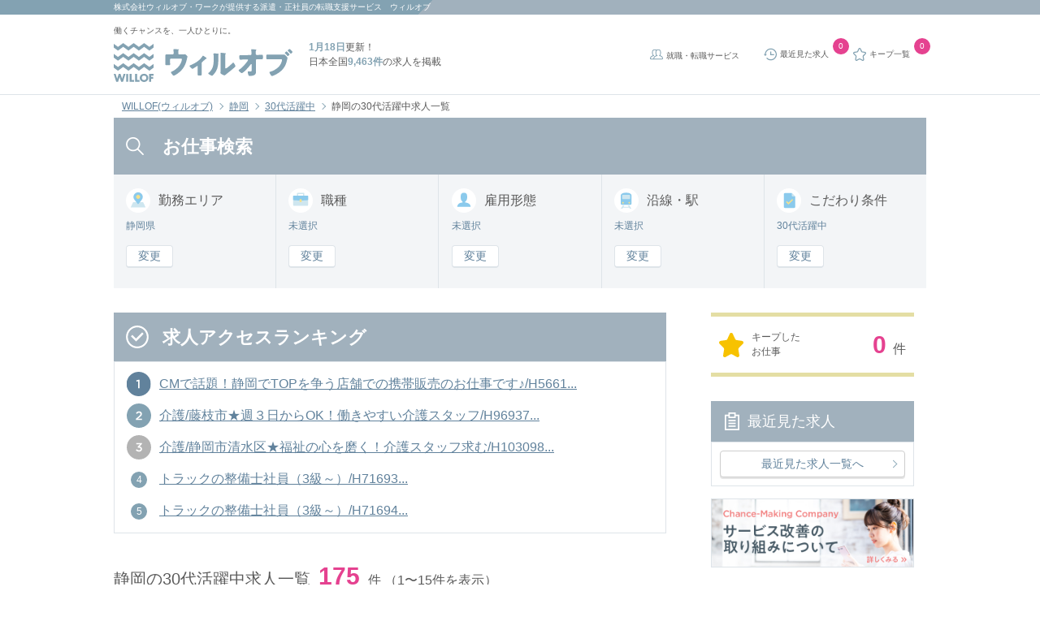

--- FILE ---
content_type: text/html; charset=UTF-8
request_url: https://willof.jp/works/list/pref_22/joken_68/
body_size: 30057
content:
<!DOCTYPE HTML>
<html lang="ja">
    <head>
        <meta charset="utf-8">
        <meta http-equiv="X-UA-Compatible" content="IE=edge">
        <title>【2026年01月最新】静岡の30代活躍中求人一覧｜ウィルオブ</title>
        <!--//////////////     viewport設定     //////////////-->
        <meta name="viewport" content="width=device-width, initial-scale=1, user-scalable=no">
        <!--//////////////     検索エンジン向け設定     //////////////-->
        <meta name="robots" content="index">
        <meta name="description" content="静岡の30代活躍中求人一覧を175件掲載。ウィルオブは職種ごとに専門のアドバイザーが事前研修や入社後のフォローを無料で行っています。">
        <!--//////////////     Twitter Account設定     //////////////-->
        <meta name="twitter:title" content="WILLOF">
        <meta name="twitter:image:src" content="https://willof.jp/img/common/cm_ogp.png">
        <meta name="twitter:card" content="summary_large_image">
        <meta name="twitter:site" content="@WillofOfficial">
        <meta name="facebook-domain-verification" content="tcepavasronsd1gukx1gr56lfyqew1" />
        <!--//////////////     OGP Metaタグ設定     //////////////-->
        <meta property="og:type" content="website">
        <meta property="og:title" content="WILLOF">
        <meta property="og:image" content="https://willof.jp/img/common/cm_ogp.png">
        <meta property="og:locale" content="ja_JP">
        <meta name="msvalidate.01" content="5C5CFE3E97E65D5B71364D41B39D7F57" />
        <meta name="google-site-verification" content="uW0nCGszd4Uaa7S-x5mti1pUZrV2yIHIo48PHQKYTw4" />
        <link rel="shortcut icon" href="https://willof.jp/img/common/favicon.ico">
        <link rel="apple-touch-icon" sizes="180x180" href="https://willof.jp/img/common/apple-touch-icon.png">
        <link rel="icon" sizes="192x192" href="https://willof.jp/img/common/android-touch-icon.png">
        <!--//////////////     canonical設定     //////////////-->
        <link href="https://willof.jp/works/list/pref_22/joken_68/" rel="canonical">
        <!--//////////////     お気に入りアイコン設定     //////////////-->
        <link type="image/x-icon" href="https://willof.jp/img/common/favicon.ico" rel="shortcut icon">
        <!-- Global Site Tag (gtag.js) -->
<script async src="https://www.googletagmanager.com/gtag/js?id=GTM-53DTNCH"></script>
<script>
    window.dataLayer = window.dataLayer || [];
    function gtag(){dataLayer.push(arguments)};
    gtag('js', new Date());

    gtag('config', 'GTM-53DTNCH');
</script>
<!-- End Global Site Tag (gtag.js) -->        <script src="https://www.googleoptimize.com/optimize.js?id=GTM-TJV2SM3"></script>
        <!-- Google Tag Manager -->
<script>(function(w,d,s,l,i){w[l]=w[l]||[];w[l].push({'gtm.start':
new Date().getTime(),event:'gtm.js'});var f=d.getElementsByTagName(s)[0],
j=d.createElement(s),dl=l!='dataLayer'?'&l='+l:'';j.async=true;j.src=
'https://www.googletagmanager.com/gtm.js?id='+i+dl;f.parentNode.insertBefore(j,f);
})(window,document,'script','dataLayer','GTM-53DTNCH');</script>
<!-- End Google Tag Manager -->
<!-- Google Tag Manager ga4 -->
<!-- End Google Tag Manager ga4 -->
        <link rel="preload" as="style" href="https://willof.jp/build/assets/css/style.css" /><link rel="preload" as="style" href="https://willof.jp/build/assets/css/style2.css" /><link rel="modulepreload" href="https://willof.jp/build/assets/application-71d65467.js" /><link rel="modulepreload" href="https://willof.jp/build/assets/jquery-ca65d422.js" /><link rel="stylesheet" href="https://willof.jp/build/assets/css/style.css" /><link rel="stylesheet" href="https://willof.jp/build/assets/css/style2.css" /><script type="module" src="https://willof.jp/build/assets/application-71d65467.js"></script>    </head>
    <body>
        <!-- Google Tag Manager (noscript) -->
<noscript><iframe src="https://www.googletagmanager.com/ns.html?id=GTM-53DTNCH"
height="0" width="0" style="display:none;visibility:hidden"></iframe></noscript>
<!-- End Google Tag Manager (noscript) -->
<!-- Google Tag Manager ga4 -->
<!-- End Google Tag Manager ga4 -->
        <header class="l-header" id="pagetop">
    <div class="l-header__wrap u-mb_0">
        <div class="l-header__wrap-field">
            <h1 class="l-header__wrap-text is-pc"><a class="l-header__txt-link" href="https://willof-work.co.jp/"
                    target="_blank">株式会社ウィルオブ・ワーク</a>が提供する派遣・正社員の転職支援サービス　ウィルオブ</h1>
            <p class="l-header__wrap-text is-sp"><a class="l-header__txt-link" href="https://willof-work.co.jp/"
                    target="_blank">ウィルオブ・ワーク</a>運営　<strong>1月18日</strong>更新！日本全国<strong>9,463件</strong>の求人を掲載
            </p>
        </div>
    </div>
    <!-- <div class="l-header__wrap is-pc">
        <div class="l-header__wrap-field">
            <p class="l-header__wrap-text">静岡のお仕事情報</p>
        </div>
        <div class="l-header__wrap-field is-pc">
            <p class="l-header__wrap-text is-sp"><strong>1月18日</strong>更新！日本全国<strong>9,463件</strong>の求人を掲載</p>
        </div>
    </div> -->
    <div class="l-header__inner">
        <div class="l-header__inner-logo">
            <span class="l-header__sub_catch is-pc">働くチャンスを、一人ひとりに。</span>
            <a href="https://willof.jp" title="ウィルオブ" class="l-header__link-block"></a>
        </div>
        <div class="l-header__catch is-pc">
            <p class="l-header__text"><strong class="u-color-standard">1月18日</strong>更新！</p>
            <p class="l-header__text">日本全国<strong
                    class="u-color-standard">9,463件</strong>の求人を掲載</p>
        </div>
        <ul class="l-header__list">
            <li class="is-pc l-header__item">
                <a href="https://willof.jp/works/career/" target="_blank" class="c-icon-svg-service l-header__link">
                    就職・転職サービス
                </a>
            </li>
            <li class="l-header__item">
                <a href="https://willof.jp/works/history/" class="c-icon-svg-history l-header__link">
                    <span class="is-sp not-over">閲覧履歴</span>
                    <span class="is-pc">最近見た求人</span>
                </a>
                <span id="l-header__history-counter" class="c-badge">
                    0
                </span>
            </li>
            <li class="l-header__item">
                <a href="https://willof.jp/works/stock/" rel="nofollow" class="l-header__link c-icon-svg-favorite">
                    <span class="is-sp not-over">キープ</span>
                    <span class="is-pc">キープ一覧</span>
                </a>
                <span id="l-header__stock-counter" class="c-badge">
                    0
                </span>
            </li>
            <li class="toggle is-sp l-header__item">
                <a rel="nofollow" class="js-drawer-show js-menu l-header__link c-icon-svg-search ">お仕事検索</a>
            </li>
        </ul>
    </div>
</header>
<div class="l-drawer-bg js-drawer-hide"></div>
<div class="l-drawer modi-left is-sp">
    <nav class="l-drawer__nav">
        <p class="l-drawer__nav-header">メニュー<a rel="nofollow" class="drawer-close js-drawer-hide"></a></p>
        <main class="l-drawer__nav-inner">
            <div class="l-drawer__nav-content">
                <p class="c-icon-svg-check heading-three">未登録の方</p>
                <div class="l-drawer__nav-content-inner">
                    <button class="c-button__drawer c-button__drawer_pink is-check is-arrow">
                        <a href="https://willof.jp/works/entry/raisha/" class="c-button__drawer-button-link">いますぐ登録（無料）</a>
                    </button>
                    <ul class="l-drawer__nav-list">
                        <li class="l-drawer__nav-item">
                            <a href="https://willof.jp/works/flow/" class="l-drawer__nav-link">お仕事開始までの流れ</a>
                        </li>
                    </ul>
                </div>
            </div>
            <div class="l-drawer__nav-content">
                <p class="c-icon-svg-search heading-three">仕事を探す</p>
                <div class="l-drawer__nav-content-inner">
                    <button class="c-button__drawer c-button__drawer_blue is-search is-arrow">
                        <a href="https://willof.jp/works/search/" class="c-button__drawer-button-link">求人検索</a>
                    </button>
                    <div class="l-drawer__select-arrow">
                        <select class="l-drawer__select-region">
                                                                                                <option
                                        value="https://willof.jp/region/tokai/aichi/">
                                        愛知</option>
                                                                    <option
                                        value="https://willof.jp/region/tokai/gifuMie/">
                                        岐阜・三重</option>
                                                                    <option
                                        value="https://willof.jp/region/tokai/shizuoka/">
                                        静岡</option>
                                                                                    </select>
                    </div>
                    <div class="l-drawer__select-other">
                        <a href="https://willof.jp?arc=1" class="l-drawer__select-other-link">他の都道府県を選ぶ</a>
                    </div>
                    <ul class="l-drawer__nav-list">
                        <li class="l-drawer__nav-item">
                            <a href="https://willof.jp/works/stock/" rel="nofollow" class="l-drawer__nav-link">
                                キープ一覧
                                <span id="stock-counter" class="c-badge">0</span>
                            </a>
                        </li>
                        <li class="l-drawer__nav-item">
                            <a href="https://willof.jp/works/history/" rel="nofollow" class="l-drawer__nav-link">
                                最近見た求人
                                <span id="history-counter" class="c-badge">0</span>
                            </a>
                        </li>
                        <li class="l-drawer__nav-item">
                            <a href="https://willof.jp/works/search_history/" rel="nofollow" class="l-drawer__nav-link">
                                よく使う検索求人
                                <span id="search-history-counter" class="c-badge">0</span>
                            </a>
                        </li>
                    </ul>
                </div>
            </div>
            <div class="l-drawer__nav-content">
                <p class="c-icon-svg-beginner heading-three">初めての方へ</p>
                <div class="l-drawer__nav-content-inner">
                    <ul class="l-drawer__nav-list">
                        <li class="l-drawer__nav-item">
                            <a href="https://willof.jp/works/aboutus/" class="l-drawer__nav-link">ウィルオブの特長</a>
                        </li>
                        <li class="l-drawer__nav-item">
                            <a href="https://willof.jp/works/guide/" class="l-drawer__nav-link">働き方ガイド（はじめての方）</a>
                        </li>
                        <li class="l-drawer__nav-item">
                            <a href="https://willof.jp/works/qa/" class="l-drawer__nav-link">よくある質問</a>
                        </li>
                    </ul>
                </div>
            </div>
            <div class="l-drawer__nav-content">
                <p class="c-icon-svg-logo heading-three">ウィルオブについて</p>
                <div class="l-drawer__nav-content-inner">
                    <ul class="l-drawer__nav-list">
                        <li class="l-drawer__nav-item">
                            <a href="https://willof.jp/works/corp/" class="l-drawer__nav-link">会社概要</a>
                        </li>
                        <li class="l-drawer__nav-item">
                            <a href="https://willof.jp/works/touroku_kaijyou/" class="l-drawer__nav-link">登録会場一覧</a>
                        </li>
                    </ul>
                </div>
            </div>
            <div class="l-drawer__nav-content">
                <p class="c-icon-svg-other heading-three">その他コンテンツ</p>
                <div class="l-drawer__nav-content-inner">
                    <ul class="l-drawer__nav-list">
                        <li class="l-drawer__nav-item">
                            <a href="https://willof.jp/works/jobtype/type_list/" class="l-drawer__nav-link">職種のご紹介一覧</a>
                        </li>
                    </ul>
                </div>
            </div>
            <div class="l-drawer__close-content">
                <button class="l-drawer__close-button js-drawer-hide">
                    <p class="l-drawer__close-text">閉じる</p>
                </button>
            </div>
        </main>
    </nav>
</div>
            <div id="breadcrumb" class="c-breadcrumb">
        <ul class="c-breadcrumb__list">
                            <li class="c-breadcrumb__item">
                                            <a href="https://willof.jp?arc=1" class="c-breadcrumb__link">WILLOF(ウィルオブ)</a>
                                    </li>
                            <li class="c-breadcrumb__item">
                                            <a href="https://willof.jp/works/list/pref_22/" class="c-breadcrumb__link">静岡</a>
                                    </li>
                            <li class="c-breadcrumb__item">
                                            <a href="https://willof.jp/works/list/pref_22/joken_68/" class="c-breadcrumb__link">30代活躍中</a>
                                    </li>
                            <li class="c-breadcrumb__item">
                                            <span class="c-breadcrumb__link">静岡の30代活躍中求人一覧</span>
                                    </li>
                    </ul>
    </div>

    <script type="application/ld+json">{"@context":"https:\/\/schema.org","@type":"BreadcrumbList","itemListElement":[{"@type":"ListItem","position":1,"item":{"@id":"https:\/\/willof.jp","name":"WILLOF(\u30a6\u30a3\u30eb\u30aa\u30d6)","image":null}},{"@type":"ListItem","position":2,"item":{"@id":"https:\/\/willof.jp\/works\/list\/pref_22\/","name":"\u9759\u5ca1","image":null}},{"@type":"ListItem","position":3,"item":{"@id":"https:\/\/willof.jp\/works\/list\/pref_22\/joken_68\/","name":"30\u4ee3\u6d3b\u8e8d\u4e2d","image":null}},{"@type":"ListItem","position":4,"item":{"@id":"https:\/\/willof.jp\/works\/list\/pref_22\/joken_68\/","name":"\u9759\u5ca1\u306e30\u4ee3\u6d3b\u8e8d\u4e2d\u6c42\u4eba\u4e00\u89a7","image":null}}]}</script>

                        <main class="p-list">

            <section class="p-list__search-area">
                <p class="c-heading-first c-icon-svg-search-white is-pc">お仕事検索</p>
                <div class="p-list__search-block">
                    <form action="https://willof.jp/works/search/" class="search_form" name="search_form" method="get">
                                                    <input id="pref22" class="js-pref" name="pref[]" type="hidden" value="22">
                                                <ul class="p-list__search-type-list">
                            <li class="p-list__search-type-item">
                                <p class="c-heading-second c-icon-svg-blue-work-location p-list__search-type-title">勤務<br class="is-sp">エリア</p>
                                <p class="p-list__search-type-text is-pc">
                                    静岡県
                                </p>
                                <div class="p-list__search-type-button is-pc">
                                    <a rel="nofollow" data-modal-target="work-location" class="p-list__search-type-link js-panel-modal-open">
                                        変更
                                    </a>
                                </div>
                                <a rel="nofollow" data-modal-target="work-location" class="p-list__search-type-text is-indicator is-sp js-panel-modal-open">
                                    静岡県
                                </a>
                            </li>
                            <li class="p-list__search-type-item">
                                <p class="c-heading-second c-icon-svg-blue-bag p-list__search-type-title">職種</p>
                                <p class="p-list__search-type-text is-pc">
                                    未選択
                                </p>
                                <div class="p-list__search-type-button is-pc">
                                    <a rel="nofollow" data-modal-target="job-type" class="p-list__search-type-link js-panel-modal-open">
                                        変更
                                    </a>
                                </div>
                                <a rel="nofollow" data-modal-target="job-type" class="p-list__search-type-text is-indicator is-sp js-panel-modal-open">
                                    未選択
                                </a>
                            </li>
                            <li class="p-list__search-type-item">
                                <p class="c-heading-second c-icon-svg-blue-person p-list__search-type-title">雇用形態</p>
                                <p class="p-list__search-type-text is-pc">
                                    未選択
                                </p>
                                <div class="p-list__search-type-button is-pc">
                                    <a rel="nofollow" data-modal-target="employment-type"
                                       class="p-list__search-type-link js-panel-modal-open">
                                        変更
                                    </a>
                                </div>
                                <a rel="nofollow" data-modal-target="employment-type" class="p-list__search-type-text is-indicator is-sp js-panel-modal-open">
                                    未選択
                                </a>
                            </li>
                            <li class="p-list__search-type-item">
                                <p class="c-heading-second c-icon-svg-blue-train p-list__search-type-title">沿線・駅</p>
                                <p class="p-list__search-type-text is-pc">
                                    未選択
                                </p>
                                <div class="p-list__search-type-button is-pc">
                                    <a rel="nofollow" data-modal-target="train-route" class="p-list__search-type-link js-panel-modal-open">
                                        変更
                                    </a>
                                </div>
                                <a rel="nofollow" data-modal-target="train-route" class="p-list__search-type-text is-indicator is-sp js-panel-modal-open">
                                    未選択
                                </a>
                            </li>
                            <li class="p-list__search-type-item">
                                <p class="c-heading-second c-icon-svg-blue-memo p-list__search-type-title">こだわり<br class="is-sp">条件</p>
                                <p class="p-list__search-type-text is-pc">
                                    30代活躍中
                                </p>
                                <div class="p-list__search-type-button is-pc">
                                    <a rel="nofollow" data-modal-target="detail-condition"
                                       class="p-list__search-type-link js-panel-modal-open">
                                        変更
                                    </a>
                                </div>
                                <a rel="nofollow" data-modal-target="detail-condition"ω class="p-list__search-type-text is-indicator is-sp js-panel-modal-open">
                                    30代活躍中
                                </a>
                            </li>
                        </ul>
                        <section class="l-modal__region work-location" data-modal-target="work-location">
    <article class="l-modal__region-area c-accordion">
        <p class="c-heading-third c-icon-svg-blue-work-location u-mb_15">勤務地を選択</p>
        <a class="c-icon-svg-close l-modal__region-close js-panel-modal-close l-modal__close" data-modal-target="work-location" rel="nofollow"></a>
        <div class="c-accordion__option l-modal__region-block">
                            <div class="l-modal__region-block-title">
                    <p class="c-heading-fourth">静岡</p>
                </div>
                                        <input type="checkbox" id="area_c11" class="c-accordion__toggle" />
                <label class="l-modal__region-title" for="area_c11">
                    <p class="c-heading-fourth">静岡市</p>
                </label>
                <a class="l-modal__region-area-link is-arrow" href="https://willof.jp/works/list/pref_22/area_c11/"></a>
                <div class="c-accordion__content l-modal__region-content">
                    <ul class="l-modal__region-area-list">
                                                    <li class="l-modal__region-area-item">
                                <input type="checkbox" name="city[]" id="area22101" value="22101" >
                                <label class="l-modal__region-area-label" for="area22101">静岡市葵区</label>
                                <a href="/works/list/pref_22/area_22101/" class="l-modal__region-area-link is-arrow"></a>
                            </li>
                                                    <li class="l-modal__region-area-item">
                                <input type="checkbox" name="city[]" id="area22102" value="22102" >
                                <label class="l-modal__region-area-label" for="area22102">静岡市駿河区</label>
                                <a href="/works/list/pref_22/area_22102/" class="l-modal__region-area-link is-arrow"></a>
                            </li>
                                                    <li class="l-modal__region-area-item">
                                <input type="checkbox" name="city[]" id="area22103" value="22103" >
                                <label class="l-modal__region-area-label" for="area22103">静岡市清水区</label>
                                <a href="/works/list/pref_22/area_22103/" class="l-modal__region-area-link is-arrow"></a>
                            </li>
                                            </ul>
                </div>
                            <input type="checkbox" id="area_c12" class="c-accordion__toggle" />
                <label class="l-modal__region-title" for="area_c12">
                    <p class="c-heading-fourth">浜松市</p>
                </label>
                <a class="l-modal__region-area-link is-arrow" href="https://willof.jp/works/list/pref_22/area_c12/"></a>
                <div class="c-accordion__content l-modal__region-content">
                    <ul class="l-modal__region-area-list">
                                                    <li class="l-modal__region-area-item">
                                <input type="checkbox" name="city[]" id="area22138" value="22138" >
                                <label class="l-modal__region-area-label" for="area22138">浜松市中央区</label>
                                <a href="/works/list/pref_22/area_22138/" class="l-modal__region-area-link is-arrow"></a>
                            </li>
                                                    <li class="l-modal__region-area-item">
                                <input type="checkbox" name="city[]" id="area22139" value="22139" >
                                <label class="l-modal__region-area-label" for="area22139">浜松市浜名区</label>
                                <a href="/works/list/pref_22/area_22139/" class="l-modal__region-area-link is-arrow"></a>
                            </li>
                                                    <li class="l-modal__region-area-item">
                                <input type="checkbox" name="city[]" id="area22140" value="22140" >
                                <label class="l-modal__region-area-label" for="area22140">浜松市天竜区</label>
                                <a href="/works/list/pref_22/area_22140/" class="l-modal__region-area-link is-arrow"></a>
                            </li>
                                            </ul>
                </div>
                            <input type="checkbox" id="area_c99" class="c-accordion__toggle" />
                <label class="l-modal__region-title" for="area_c99">
                    <p class="c-heading-fourth">その他</p>
                </label>
                <a class="l-modal__region-area-link is-arrow" href="https://willof.jp/works/list/pref_22/area_c99/"></a>
                <div class="c-accordion__content l-modal__region-content">
                    <ul class="l-modal__region-area-list">
                                                    <li class="l-modal__region-area-item">
                                <input type="checkbox" name="city[]" id="area22203" value="22203" >
                                <label class="l-modal__region-area-label" for="area22203">沼津市</label>
                                <a href="/works/list/pref_22/area_22203/" class="l-modal__region-area-link is-arrow"></a>
                            </li>
                                                    <li class="l-modal__region-area-item">
                                <input type="checkbox" name="city[]" id="area22206" value="22206" >
                                <label class="l-modal__region-area-label" for="area22206">三島市</label>
                                <a href="/works/list/pref_22/area_22206/" class="l-modal__region-area-link is-arrow"></a>
                            </li>
                                                    <li class="l-modal__region-area-item">
                                <input type="checkbox" name="city[]" id="area22207" value="22207" >
                                <label class="l-modal__region-area-label" for="area22207">富士宮市</label>
                                <a href="/works/list/pref_22/area_22207/" class="l-modal__region-area-link is-arrow"></a>
                            </li>
                                                    <li class="l-modal__region-area-item">
                                <input type="checkbox" name="city[]" id="area22209" value="22209" >
                                <label class="l-modal__region-area-label" for="area22209">島田市</label>
                                <a href="/works/list/pref_22/area_22209/" class="l-modal__region-area-link is-arrow"></a>
                            </li>
                                                    <li class="l-modal__region-area-item">
                                <input type="checkbox" name="city[]" id="area22210" value="22210" >
                                <label class="l-modal__region-area-label" for="area22210">富士市</label>
                                <a href="/works/list/pref_22/area_22210/" class="l-modal__region-area-link is-arrow"></a>
                            </li>
                                                    <li class="l-modal__region-area-item">
                                <input type="checkbox" name="city[]" id="area22211" value="22211" >
                                <label class="l-modal__region-area-label" for="area22211">磐田市</label>
                                <a href="/works/list/pref_22/area_22211/" class="l-modal__region-area-link is-arrow"></a>
                            </li>
                                                    <li class="l-modal__region-area-item">
                                <input type="checkbox" name="city[]" id="area22212" value="22212" >
                                <label class="l-modal__region-area-label" for="area22212">焼津市</label>
                                <a href="/works/list/pref_22/area_22212/" class="l-modal__region-area-link is-arrow"></a>
                            </li>
                                                    <li class="l-modal__region-area-item">
                                <input type="checkbox" name="city[]" id="area22213" value="22213" >
                                <label class="l-modal__region-area-label" for="area22213">掛川市</label>
                                <a href="/works/list/pref_22/area_22213/" class="l-modal__region-area-link is-arrow"></a>
                            </li>
                                                    <li class="l-modal__region-area-item">
                                <input type="checkbox" name="city[]" id="area22214" value="22214" >
                                <label class="l-modal__region-area-label" for="area22214">藤枝市</label>
                                <a href="/works/list/pref_22/area_22214/" class="l-modal__region-area-link is-arrow"></a>
                            </li>
                                                    <li class="l-modal__region-area-item">
                                <input type="checkbox" name="city[]" id="area22215" value="22215" >
                                <label class="l-modal__region-area-label" for="area22215">御殿場市</label>
                                <a href="/works/list/pref_22/area_22215/" class="l-modal__region-area-link is-arrow"></a>
                            </li>
                                                    <li class="l-modal__region-area-item">
                                <input type="checkbox" name="city[]" id="area22216" value="22216" >
                                <label class="l-modal__region-area-label" for="area22216">袋井市</label>
                                <a href="/works/list/pref_22/area_22216/" class="l-modal__region-area-link is-arrow"></a>
                            </li>
                                                    <li class="l-modal__region-area-item">
                                <input type="checkbox" name="city[]" id="area22220" value="22220" >
                                <label class="l-modal__region-area-label" for="area22220">裾野市</label>
                                <a href="/works/list/pref_22/area_22220/" class="l-modal__region-area-link is-arrow"></a>
                            </li>
                                                    <li class="l-modal__region-area-item">
                                <input type="checkbox" name="city[]" id="area22221" value="22221" >
                                <label class="l-modal__region-area-label" for="area22221">湖西市</label>
                                <a href="/works/list/pref_22/area_22221/" class="l-modal__region-area-link is-arrow"></a>
                            </li>
                                                    <li class="l-modal__region-area-item">
                                <input type="checkbox" name="city[]" id="area22223" value="22223" >
                                <label class="l-modal__region-area-label" for="area22223">御前崎市</label>
                                <a href="/works/list/pref_22/area_22223/" class="l-modal__region-area-link is-arrow"></a>
                            </li>
                                                    <li class="l-modal__region-area-item">
                                <input type="checkbox" name="city[]" id="area22224" value="22224" >
                                <label class="l-modal__region-area-label" for="area22224">菊川市</label>
                                <a href="/works/list/pref_22/area_22224/" class="l-modal__region-area-link is-arrow"></a>
                            </li>
                                                    <li class="l-modal__region-area-item">
                                <input type="checkbox" name="city[]" id="area22341" value="22341" >
                                <label class="l-modal__region-area-label" for="area22341">駿東郡清水町</label>
                                <a href="/works/list/pref_22/area_22341/" class="l-modal__region-area-link is-arrow"></a>
                            </li>
                                                    <li class="l-modal__region-area-item">
                                <input type="checkbox" name="city[]" id="area22424" value="22424" >
                                <label class="l-modal__region-area-label" for="area22424">榛原郡吉田町</label>
                                <a href="/works/list/pref_22/area_22424/" class="l-modal__region-area-link is-arrow"></a>
                            </li>
                                                    <li class="l-modal__region-area-item">
                                <input type="checkbox" name="city[]" id="area22461" value="22461" >
                                <label class="l-modal__region-area-label" for="area22461">周智郡森町</label>
                                <a href="/works/list/pref_22/area_22461/" class="l-modal__region-area-link is-arrow"></a>
                            </li>
                                            </ul>
                </div>
                    </div>
        <div class="l-modal__region-box">
            <div class="c-button__region-clear">
                クリア
            </div>
            <button class="c-button__region-search js-panel-submit" data-for="area">
                <span class="js-city-count js-search-count"></span>件を検索
            </button>
        </div>
    </article>
</section>
<div class="work-location l-modal-overlay js-panel-modal-close" data-modal-target="work-location"></div>
                        <section class="l-modal__region job-type" data-modal-target="job-type">
    <article class="l-modal__region-area">
        <p class="c-heading-third c-icon-svg-blue-bag u-mb_15">職種を選択</p>
        <a class="c-icon-svg-close l-modal__region-close js-panel-modal-close l-modal__close" data-modal-target="job-type" rel="nofollow"></a>
        <div class="l-modal__region-block">
                            <div class="l-modal__region-block-title">
                    <p class="c-heading-fourth">コールセンター</p>
                </div>
                <ul class="l-modal__region-job-list">
                                            <li class="l-modal__region-job-item">
                            <input id="shokushu14" name="category[]" type="checkbox" value="14" >
                            <label class="l-modal__region-job-label" for="shokushu14">受信オペレーター</label>
                            <a href="/works/list/pref_22/shokushu_14/" class="l-modal__region-job-link is-arrow"></a>
                        </li>
                                            <li class="l-modal__region-job-item">
                            <input id="shokushu17" name="category[]" type="checkbox" value="17" >
                            <label class="l-modal__region-job-label" for="shokushu17">カスタマーサポート</label>
                            <a href="/works/list/pref_22/shokushu_17/" class="l-modal__region-job-link is-arrow"></a>
                        </li>
                                    </ul>
                            <div class="l-modal__region-block-title">
                    <p class="c-heading-fourth">介護</p>
                </div>
                <ul class="l-modal__region-job-list">
                                            <li class="l-modal__region-job-item">
                            <input id="shokushu7" name="category[]" type="checkbox" value="7" >
                            <label class="l-modal__region-job-label" for="shokushu7">介護・ヘルパー</label>
                            <a href="/works/list/pref_22/shokushu_7/" class="l-modal__region-job-link is-arrow"></a>
                        </li>
                                            <li class="l-modal__region-job-item">
                            <input id="shokushu8" name="category[]" type="checkbox" value="8" >
                            <label class="l-modal__region-job-label" for="shokushu8">看護助手</label>
                            <a href="/works/list/pref_22/shokushu_8/" class="l-modal__region-job-link is-arrow"></a>
                        </li>
                                            <li class="l-modal__region-job-item">
                            <input id="shokushu13" name="category[]" type="checkbox" value="13" >
                            <label class="l-modal__region-job-label" for="shokushu13">その他（医療・介護関連）</label>
                            <a href="/works/list/pref_22/shokushu_13/" class="l-modal__region-job-link is-arrow"></a>
                        </li>
                                    </ul>
                            <div class="l-modal__region-block-title">
                    <p class="c-heading-fourth">販売</p>
                </div>
                <ul class="l-modal__region-job-list">
                                            <li class="l-modal__region-job-item">
                            <input id="shokushu22" name="category[]" type="checkbox" value="22" >
                            <label class="l-modal__region-job-label" for="shokushu22">販売</label>
                            <a href="/works/list/pref_22/shokushu_22/" class="l-modal__region-job-link is-arrow"></a>
                        </li>
                                            <li class="l-modal__region-job-item">
                            <input id="shokushu23" name="category[]" type="checkbox" value="23" >
                            <label class="l-modal__region-job-label" for="shokushu23">営業</label>
                            <a href="/works/list/pref_22/shokushu_23/" class="l-modal__region-job-link is-arrow"></a>
                        </li>
                                            <li class="l-modal__region-job-item">
                            <input id="shokushu24" name="category[]" type="checkbox" value="24" >
                            <label class="l-modal__region-job-label" for="shokushu24">飲食/フード</label>
                            <a href="/works/list/pref_22/shokushu_24/" class="l-modal__region-job-link is-arrow"></a>
                        </li>
                                            <li class="l-modal__region-job-item">
                            <input id="shokushu25" name="category[]" type="checkbox" value="25" >
                            <label class="l-modal__region-job-label" for="shokushu25">接客/サービス</label>
                            <a href="/works/list/pref_22/shokushu_25/" class="l-modal__region-job-link is-arrow"></a>
                        </li>
                                            <li class="l-modal__region-job-item">
                            <input id="shokushu28" name="category[]" type="checkbox" value="28" >
                            <label class="l-modal__region-job-label" for="shokushu28">アパレル/コスメ</label>
                            <a href="/works/list/pref_22/shokushu_28/" class="l-modal__region-job-link is-arrow"></a>
                        </li>
                                    </ul>
                            <div class="l-modal__region-block-title">
                    <p class="c-heading-fourth">事務</p>
                </div>
                <ul class="l-modal__region-job-list">
                                            <li class="l-modal__region-job-item">
                            <input id="shokushu37" name="category[]" type="checkbox" value="37" >
                            <label class="l-modal__region-job-label" for="shokushu37">その他（事務）</label>
                            <a href="/works/list/pref_22/shokushu_37/" class="l-modal__region-job-link is-arrow"></a>
                        </li>
                                    </ul>
                            <div class="l-modal__region-block-title">
                    <p class="c-heading-fourth">軽作業</p>
                </div>
                <ul class="l-modal__region-job-list">
                                            <li class="l-modal__region-job-item">
                            <input id="shokushu1" name="category[]" type="checkbox" value="1" >
                            <label class="l-modal__region-job-label" for="shokushu1">ライン作業</label>
                            <a href="/works/list/pref_22/shokushu_1/" class="l-modal__region-job-link is-arrow"></a>
                        </li>
                                            <li class="l-modal__region-job-item">
                            <input id="shokushu3" name="category[]" type="checkbox" value="3" >
                            <label class="l-modal__region-job-label" for="shokushu3">組立・素材加工</label>
                            <a href="/works/list/pref_22/shokushu_3/" class="l-modal__region-job-link is-arrow"></a>
                        </li>
                                            <li class="l-modal__region-job-item">
                            <input id="shokushu4" name="category[]" type="checkbox" value="4" >
                            <label class="l-modal__region-job-label" for="shokushu4">ピッキング・検品</label>
                            <a href="/works/list/pref_22/shokushu_4/" class="l-modal__region-job-link is-arrow"></a>
                        </li>
                                            <li class="l-modal__region-job-item">
                            <input id="shokushu6" name="category[]" type="checkbox" value="6" >
                            <label class="l-modal__region-job-label" for="shokushu6">その他（軽作業）</label>
                            <a href="/works/list/pref_22/shokushu_6/" class="l-modal__region-job-link is-arrow"></a>
                        </li>
                                            <li class="l-modal__region-job-item">
                            <input id="shokushu46" name="category[]" type="checkbox" value="46" >
                            <label class="l-modal__region-job-label" for="shokushu46">機械オペレーター</label>
                            <a href="/works/list/pref_22/shokushu_46/" class="l-modal__region-job-link is-arrow"></a>
                        </li>
                                            <li class="l-modal__region-job-item">
                            <input id="shokushu47" name="category[]" type="checkbox" value="47" >
                            <label class="l-modal__region-job-label" for="shokushu47">食品加工</label>
                            <a href="/works/list/pref_22/shokushu_47/" class="l-modal__region-job-link is-arrow"></a>
                        </li>
                                    </ul>
                            <div class="l-modal__region-block-title">
                    <p class="c-heading-fourth">製造・工場</p>
                </div>
                <ul class="l-modal__region-job-list">
                                            <li class="l-modal__region-job-item">
                            <input id="shokushu66" name="category[]" type="checkbox" value="66" >
                            <label class="l-modal__region-job-label" for="shokushu66">設計</label>
                            <a href="/works/list/pref_22/shokushu_66/" class="l-modal__region-job-link is-arrow"></a>
                        </li>
                                            <li class="l-modal__region-job-item">
                            <input id="shokushu71" name="category[]" type="checkbox" value="71" >
                            <label class="l-modal__region-job-label" for="shokushu71">設備保全</label>
                            <a href="/works/list/pref_22/shokushu_71/" class="l-modal__region-job-link is-arrow"></a>
                        </li>
                                            <li class="l-modal__region-job-item">
                            <input id="shokushu77" name="category[]" type="checkbox" value="77" >
                            <label class="l-modal__region-job-label" for="shokushu77">一般作業</label>
                            <a href="/works/list/pref_22/shokushu_77/" class="l-modal__region-job-link is-arrow"></a>
                        </li>
                                            <li class="l-modal__region-job-item">
                            <input id="shokushu79" name="category[]" type="checkbox" value="79" >
                            <label class="l-modal__region-job-label" for="shokushu79">その他資格作業</label>
                            <a href="/works/list/pref_22/shokushu_79/" class="l-modal__region-job-link is-arrow"></a>
                        </li>
                                    </ul>
                    </div>
        <div class="l-modal__region-box">
            <div class="c-button__region-clear">
                クリア
            </div>
            <button class="c-button__region-search js-panel-submit" data-for="shokushu">
                <span class="js-category-count js-search-count"></span>件を検索
            </button>
        </div>
    </article>
</section>
<div class="job-type l-modal-overlay js-panel-modal-close" data-modal-target="job-type"></div>
                        <section class="l-modal__region employment-type" data-modal-target="employment-type">
    <article class="l-modal__region-area">
        <p class="c-heading-third c-icon-svg-blue-person u-mb_15">雇用形態を選択</p>
        <a class="c-icon-svg-close l-modal__region-close js-panel-modal-close l-modal__close" data-modal-target="employment-type" rel="nofollow"></a>
        <div class="l-modal__region-block">
            <div class="l-modal__region-block-title">
            </div>
            <ul class="l-modal__region-job-list">
                                    <li class="l-modal__region-job-item">
                        <input id="type1" name="type[]" type="checkbox" value="1" >
                        <label class="l-modal__region-job-label" for="type1">派遣社員</label>
                        <a href="/works/list/pref_22/type_1/" class="l-modal__region-job-link is-arrow"></a>
                    </li>
                                    <li class="l-modal__region-job-item">
                        <input id="type3" name="type[]" type="checkbox" value="3" >
                        <label class="l-modal__region-job-label" for="type3">正社員</label>
                        <a href="/works/list/pref_22/type_3/" class="l-modal__region-job-link is-arrow"></a>
                    </li>
                                    <li class="l-modal__region-job-item">
                        <input id="type4" name="type[]" type="checkbox" value="4" >
                        <label class="l-modal__region-job-label" for="type4">紹介予定派遣</label>
                        <a href="/works/list/pref_22/type_4/" class="l-modal__region-job-link is-arrow"></a>
                    </li>
                                    <li class="l-modal__region-job-item">
                        <input id="type2" name="type[]" type="checkbox" value="2" >
                        <label class="l-modal__region-job-label" for="type2">パート・アルバイト</label>
                        <a href="/works/list/pref_22/type_2/" class="l-modal__region-job-link is-arrow"></a>
                    </li>
                            </ul>
        </div>
        <div class="l-modal__region-box">
            <div class="c-button__region-clear">
                クリア
            </div>
            <button class="c-button__region-search js-panel-submit" data-for="type">
                <span class="js-type-count js-search-count"></span>件を検索
            </button>
        </div>
    </article>
</section>
<div class="employment-type l-modal-overlay js-panel-modal-close" data-modal-target="employment-type"></div>
                        <section class="l-modal__region train-route" data-modal-target="train-route">
    <article class="l-modal__region-area c-accordion">
        <p class="c-heading-third c-icon-svg-blue-train u-mb_15">路線・駅を選択</p>
        <a class="c-icon-svg-close l-modal__region-close js-panel-modal-close l-modal__close" data-modal-target="train-route" rel="nofollow"></a>
        <div class="c-accordion__option l-modal__region-block">
                            <input type="checkbox" id="line_11402" class="c-accordion__toggle" />
                <label class="l-modal__region-title" for="line_11402">
                    <p class="c-heading-fourth">JR身延線</p>
                </label>
                <a class="l-modal__region-station-link is-arrow" href="https://willof.jp/works/list/line_11402/"></a>
                <div class="c-accordion__content l-modal__region-content">
                    <ul class="l-modal__region-station-list">
                                                    <li class="l-modal__region-station-item">
                                <input id="station1140207" name="station[]" type="checkbox" value="1140207" >
                                <label class="l-modal__region-station-label" for="station1140207">富士宮</label>
                                <a class="l-modal__region-station-link is-arrow" href="https://willof.jp/works/list/station_1140207/"></a>
                            </li>
                                                    <li class="l-modal__region-station-item">
                                <input id="station1140205" name="station[]" type="checkbox" value="1140205" >
                                <label class="l-modal__region-station-label" for="station1140205">富士根</label>
                                <a class="l-modal__region-station-link is-arrow" href="https://willof.jp/works/list/station_1140205/"></a>
                            </li>
                                                    <li class="l-modal__region-station-item">
                                <input id="station1140204" name="station[]" type="checkbox" value="1140204" >
                                <label class="l-modal__region-station-label" for="station1140204">入山瀬</label>
                                <a class="l-modal__region-station-link is-arrow" href="https://willof.jp/works/list/station_1140204/"></a>
                            </li>
                                                    <li class="l-modal__region-station-item">
                                <input id="station1140203" name="station[]" type="checkbox" value="1140203" >
                                <label class="l-modal__region-station-label" for="station1140203">竪堀</label>
                                <a class="l-modal__region-station-link is-arrow" href="https://willof.jp/works/list/station_1140203/"></a>
                            </li>
                                                    <li class="l-modal__region-station-item">
                                <input id="station1140201" name="station[]" type="checkbox" value="1140201" >
                                <label class="l-modal__region-station-label" for="station1140201">富士</label>
                                <a class="l-modal__region-station-link is-arrow" href="https://willof.jp/works/list/station_1140201/"></a>
                            </li>
                                            </ul>
                </div>
                            <input type="checkbox" id="line_11501" class="c-accordion__toggle" />
                <label class="l-modal__region-title" for="line_11501">
                    <p class="c-heading-fourth">JR東海道本線(熱海～浜松)</p>
                </label>
                <a class="l-modal__region-station-link is-arrow" href="https://willof.jp/works/list/line_11501/"></a>
                <div class="c-accordion__content l-modal__region-content">
                    <ul class="l-modal__region-station-list">
                                                    <li class="l-modal__region-station-item">
                                <input id="station1150134" name="station[]" type="checkbox" value="1150134" >
                                <label class="l-modal__region-station-label" for="station1150134">浜松</label>
                                <a class="l-modal__region-station-link is-arrow" href="https://willof.jp/works/list/station_1150134/"></a>
                            </li>
                                                    <li class="l-modal__region-station-item">
                                <input id="station1150133" name="station[]" type="checkbox" value="1150133" >
                                <label class="l-modal__region-station-label" for="station1150133">天竜川</label>
                                <a class="l-modal__region-station-link is-arrow" href="https://willof.jp/works/list/station_1150133/"></a>
                            </li>
                                                    <li class="l-modal__region-station-item">
                                <input id="station1150132" name="station[]" type="checkbox" value="1150132" >
                                <label class="l-modal__region-station-label" for="station1150132">豊田町</label>
                                <a class="l-modal__region-station-link is-arrow" href="https://willof.jp/works/list/station_1150132/"></a>
                            </li>
                                                    <li class="l-modal__region-station-item">
                                <input id="station1150131" name="station[]" type="checkbox" value="1150131" >
                                <label class="l-modal__region-station-label" for="station1150131">磐田</label>
                                <a class="l-modal__region-station-link is-arrow" href="https://willof.jp/works/list/station_1150131/"></a>
                            </li>
                                                    <li class="l-modal__region-station-item">
                                <input id="station1150130" name="station[]" type="checkbox" value="1150130" >
                                <label class="l-modal__region-station-label" for="station1150130">袋井</label>
                                <a class="l-modal__region-station-link is-arrow" href="https://willof.jp/works/list/station_1150130/"></a>
                            </li>
                                                    <li class="l-modal__region-station-item">
                                <input id="station1150128" name="station[]" type="checkbox" value="1150128" >
                                <label class="l-modal__region-station-label" for="station1150128">掛川</label>
                                <a class="l-modal__region-station-link is-arrow" href="https://willof.jp/works/list/station_1150128/"></a>
                            </li>
                                                    <li class="l-modal__region-station-item">
                                <input id="station1150127" name="station[]" type="checkbox" value="1150127" >
                                <label class="l-modal__region-station-label" for="station1150127">菊川</label>
                                <a class="l-modal__region-station-link is-arrow" href="https://willof.jp/works/list/station_1150127/"></a>
                            </li>
                                                    <li class="l-modal__region-station-item">
                                <input id="station1150126" name="station[]" type="checkbox" value="1150126" >
                                <label class="l-modal__region-station-label" for="station1150126">金谷</label>
                                <a class="l-modal__region-station-link is-arrow" href="https://willof.jp/works/list/station_1150126/"></a>
                            </li>
                                                    <li class="l-modal__region-station-item">
                                <input id="station1150125" name="station[]" type="checkbox" value="1150125" >
                                <label class="l-modal__region-station-label" for="station1150125">島田</label>
                                <a class="l-modal__region-station-link is-arrow" href="https://willof.jp/works/list/station_1150125/"></a>
                            </li>
                                                    <li class="l-modal__region-station-item">
                                <input id="station1150124" name="station[]" type="checkbox" value="1150124" >
                                <label class="l-modal__region-station-label" for="station1150124">六合</label>
                                <a class="l-modal__region-station-link is-arrow" href="https://willof.jp/works/list/station_1150124/"></a>
                            </li>
                                                    <li class="l-modal__region-station-item">
                                <input id="station1150123" name="station[]" type="checkbox" value="1150123" >
                                <label class="l-modal__region-station-label" for="station1150123">藤枝</label>
                                <a class="l-modal__region-station-link is-arrow" href="https://willof.jp/works/list/station_1150123/"></a>
                            </li>
                                                    <li class="l-modal__region-station-item">
                                <input id="station1150122" name="station[]" type="checkbox" value="1150122" >
                                <label class="l-modal__region-station-label" for="station1150122">西焼津</label>
                                <a class="l-modal__region-station-link is-arrow" href="https://willof.jp/works/list/station_1150122/"></a>
                            </li>
                                                    <li class="l-modal__region-station-item">
                                <input id="station1150121" name="station[]" type="checkbox" value="1150121" >
                                <label class="l-modal__region-station-label" for="station1150121">焼津</label>
                                <a class="l-modal__region-station-link is-arrow" href="https://willof.jp/works/list/station_1150121/"></a>
                            </li>
                                                    <li class="l-modal__region-station-item">
                                <input id="station1150119" name="station[]" type="checkbox" value="1150119" >
                                <label class="l-modal__region-station-label" for="station1150119">安倍川</label>
                                <a class="l-modal__region-station-link is-arrow" href="https://willof.jp/works/list/station_1150119/"></a>
                            </li>
                                                    <li class="l-modal__region-station-item">
                                <input id="station1150118" name="station[]" type="checkbox" value="1150118" >
                                <label class="l-modal__region-station-label" for="station1150118">静岡</label>
                                <a class="l-modal__region-station-link is-arrow" href="https://willof.jp/works/list/station_1150118/"></a>
                            </li>
                                                    <li class="l-modal__region-station-item">
                                <input id="station1150117" name="station[]" type="checkbox" value="1150117" >
                                <label class="l-modal__region-station-label" for="station1150117">東静岡</label>
                                <a class="l-modal__region-station-link is-arrow" href="https://willof.jp/works/list/station_1150117/"></a>
                            </li>
                                                    <li class="l-modal__region-station-item">
                                <input id="station1150116" name="station[]" type="checkbox" value="1150116" >
                                <label class="l-modal__region-station-label" for="station1150116">草薙</label>
                                <a class="l-modal__region-station-link is-arrow" href="https://willof.jp/works/list/station_1150116/"></a>
                            </li>
                                                    <li class="l-modal__region-station-item">
                                <input id="station1150115" name="station[]" type="checkbox" value="1150115" >
                                <label class="l-modal__region-station-label" for="station1150115">清水</label>
                                <a class="l-modal__region-station-link is-arrow" href="https://willof.jp/works/list/station_1150115/"></a>
                            </li>
                                                    <li class="l-modal__region-station-item">
                                <input id="station1150112" name="station[]" type="checkbox" value="1150112" >
                                <label class="l-modal__region-station-label" for="station1150112">蒲原</label>
                                <a class="l-modal__region-station-link is-arrow" href="https://willof.jp/works/list/station_1150112/"></a>
                            </li>
                                                    <li class="l-modal__region-station-item">
                                <input id="station1150109" name="station[]" type="checkbox" value="1150109" >
                                <label class="l-modal__region-station-label" for="station1150109">富士</label>
                                <a class="l-modal__region-station-link is-arrow" href="https://willof.jp/works/list/station_1150109/"></a>
                            </li>
                                                    <li class="l-modal__region-station-item">
                                <input id="station1150108" name="station[]" type="checkbox" value="1150108" >
                                <label class="l-modal__region-station-label" for="station1150108">吉原</label>
                                <a class="l-modal__region-station-link is-arrow" href="https://willof.jp/works/list/station_1150108/"></a>
                            </li>
                                                    <li class="l-modal__region-station-item">
                                <input id="station1150107" name="station[]" type="checkbox" value="1150107" >
                                <label class="l-modal__region-station-label" for="station1150107">東田子の浦</label>
                                <a class="l-modal__region-station-link is-arrow" href="https://willof.jp/works/list/station_1150107/"></a>
                            </li>
                                                    <li class="l-modal__region-station-item">
                                <input id="station1150105" name="station[]" type="checkbox" value="1150105" >
                                <label class="l-modal__region-station-label" for="station1150105">片浜</label>
                                <a class="l-modal__region-station-link is-arrow" href="https://willof.jp/works/list/station_1150105/"></a>
                            </li>
                                                    <li class="l-modal__region-station-item">
                                <input id="station1150104" name="station[]" type="checkbox" value="1150104" >
                                <label class="l-modal__region-station-label" for="station1150104">沼津</label>
                                <a class="l-modal__region-station-link is-arrow" href="https://willof.jp/works/list/station_1150104/"></a>
                            </li>
                                                    <li class="l-modal__region-station-item">
                                <input id="station1150103" name="station[]" type="checkbox" value="1150103" >
                                <label class="l-modal__region-station-label" for="station1150103">三島</label>
                                <a class="l-modal__region-station-link is-arrow" href="https://willof.jp/works/list/station_1150103/"></a>
                            </li>
                                            </ul>
                </div>
                            <input type="checkbox" id="line_11502" class="c-accordion__toggle" />
                <label class="l-modal__region-title" for="line_11502">
                    <p class="c-heading-fourth">JR東海道本線(浜松～岐阜)</p>
                </label>
                <a class="l-modal__region-station-link is-arrow" href="https://willof.jp/works/list/line_11502/"></a>
                <div class="c-accordion__content l-modal__region-content">
                    <ul class="l-modal__region-station-list">
                                                    <li class="l-modal__region-station-item">
                                <input id="station1150208" name="station[]" type="checkbox" value="1150208" >
                                <label class="l-modal__region-station-label" for="station1150208">新所原</label>
                                <a class="l-modal__region-station-link is-arrow" href="https://willof.jp/works/list/station_1150208/"></a>
                            </li>
                                                    <li class="l-modal__region-station-item">
                                <input id="station1150207" name="station[]" type="checkbox" value="1150207" >
                                <label class="l-modal__region-station-label" for="station1150207">鷲津</label>
                                <a class="l-modal__region-station-link is-arrow" href="https://willof.jp/works/list/station_1150207/"></a>
                            </li>
                                                    <li class="l-modal__region-station-item">
                                <input id="station1150206" name="station[]" type="checkbox" value="1150206" >
                                <label class="l-modal__region-station-label" for="station1150206">新居町</label>
                                <a class="l-modal__region-station-link is-arrow" href="https://willof.jp/works/list/station_1150206/"></a>
                            </li>
                                                    <li class="l-modal__region-station-item">
                                <input id="station1150204" name="station[]" type="checkbox" value="1150204" >
                                <label class="l-modal__region-station-label" for="station1150204">舞阪</label>
                                <a class="l-modal__region-station-link is-arrow" href="https://willof.jp/works/list/station_1150204/"></a>
                            </li>
                                                    <li class="l-modal__region-station-item">
                                <input id="station1150203" name="station[]" type="checkbox" value="1150203" >
                                <label class="l-modal__region-station-label" for="station1150203">高塚</label>
                                <a class="l-modal__region-station-link is-arrow" href="https://willof.jp/works/list/station_1150203/"></a>
                            </li>
                                                    <li class="l-modal__region-station-item">
                                <input id="station1150201" name="station[]" type="checkbox" value="1150201" >
                                <label class="l-modal__region-station-label" for="station1150201">浜松</label>
                                <a class="l-modal__region-station-link is-arrow" href="https://willof.jp/works/list/station_1150201/"></a>
                            </li>
                                            </ul>
                </div>
                            <input type="checkbox" id="line_11505" class="c-accordion__toggle" />
                <label class="l-modal__region-title" for="line_11505">
                    <p class="c-heading-fourth">JR御殿場線</p>
                </label>
                <a class="l-modal__region-station-link is-arrow" href="https://willof.jp/works/list/line_11505/"></a>
                <div class="c-accordion__content l-modal__region-content">
                    <ul class="l-modal__region-station-list">
                                                    <li class="l-modal__region-station-item">
                                <input id="station1150519" name="station[]" type="checkbox" value="1150519" >
                                <label class="l-modal__region-station-label" for="station1150519">沼津</label>
                                <a class="l-modal__region-station-link is-arrow" href="https://willof.jp/works/list/station_1150519/"></a>
                            </li>
                                                    <li class="l-modal__region-station-item">
                                <input id="station1150517" name="station[]" type="checkbox" value="1150517" >
                                <label class="l-modal__region-station-label" for="station1150517">下土狩</label>
                                <a class="l-modal__region-station-link is-arrow" href="https://willof.jp/works/list/station_1150517/"></a>
                            </li>
                                                    <li class="l-modal__region-station-item">
                                <input id="station1150515" name="station[]" type="checkbox" value="1150515" >
                                <label class="l-modal__region-station-label" for="station1150515">裾野</label>
                                <a class="l-modal__region-station-link is-arrow" href="https://willof.jp/works/list/station_1150515/"></a>
                            </li>
                                                    <li class="l-modal__region-station-item">
                                <input id="station1150511" name="station[]" type="checkbox" value="1150511" >
                                <label class="l-modal__region-station-label" for="station1150511">御殿場</label>
                                <a class="l-modal__region-station-link is-arrow" href="https://willof.jp/works/list/station_1150511/"></a>
                            </li>
                                            </ul>
                </div>
                            <input type="checkbox" id="line_99502" class="c-accordion__toggle" />
                <label class="l-modal__region-title" for="line_99502">
                    <p class="c-heading-fourth">伊豆箱根鉄道駿豆線</p>
                </label>
                <a class="l-modal__region-station-link is-arrow" href="https://willof.jp/works/list/line_99502/"></a>
                <div class="c-accordion__content l-modal__region-content">
                    <ul class="l-modal__region-station-list">
                                                    <li class="l-modal__region-station-item">
                                <input id="station9950204" name="station[]" type="checkbox" value="9950204" >
                                <label class="l-modal__region-station-label" for="station9950204">三島二日町</label>
                                <a class="l-modal__region-station-link is-arrow" href="https://willof.jp/works/list/station_9950204/"></a>
                            </li>
                                                    <li class="l-modal__region-station-item">
                                <input id="station9950202" name="station[]" type="checkbox" value="9950202" >
                                <label class="l-modal__region-station-label" for="station9950202">三島広小路</label>
                                <a class="l-modal__region-station-link is-arrow" href="https://willof.jp/works/list/station_9950202/"></a>
                            </li>
                                                    <li class="l-modal__region-station-item">
                                <input id="station9950201" name="station[]" type="checkbox" value="9950201" >
                                <label class="l-modal__region-station-label" for="station9950201">三島</label>
                                <a class="l-modal__region-station-link is-arrow" href="https://willof.jp/works/list/station_9950201/"></a>
                            </li>
                                            </ul>
                </div>
                            <input type="checkbox" id="line_99503" class="c-accordion__toggle" />
                <label class="l-modal__region-title" for="line_99503">
                    <p class="c-heading-fourth">岳南鉄道線</p>
                </label>
                <a class="l-modal__region-station-link is-arrow" href="https://willof.jp/works/list/line_99503/"></a>
                <div class="c-accordion__content l-modal__region-content">
                    <ul class="l-modal__region-station-list">
                                                    <li class="l-modal__region-station-item">
                                <input id="station9950309" name="station[]" type="checkbox" value="9950309" >
                                <label class="l-modal__region-station-label" for="station9950309">神谷</label>
                                <a class="l-modal__region-station-link is-arrow" href="https://willof.jp/works/list/station_9950309/"></a>
                            </li>
                                                    <li class="l-modal__region-station-item">
                                <input id="station9950305" name="station[]" type="checkbox" value="9950305" >
                                <label class="l-modal__region-station-label" for="station9950305">岳南原田</label>
                                <a class="l-modal__region-station-link is-arrow" href="https://willof.jp/works/list/station_9950305/"></a>
                            </li>
                                                    <li class="l-modal__region-station-item">
                                <input id="station9950304" name="station[]" type="checkbox" value="9950304" >
                                <label class="l-modal__region-station-label" for="station9950304">本吉原</label>
                                <a class="l-modal__region-station-link is-arrow" href="https://willof.jp/works/list/station_9950304/"></a>
                            </li>
                                                    <li class="l-modal__region-station-item">
                                <input id="station9950303" name="station[]" type="checkbox" value="9950303" >
                                <label class="l-modal__region-station-label" for="station9950303">吉原本町</label>
                                <a class="l-modal__region-station-link is-arrow" href="https://willof.jp/works/list/station_9950303/"></a>
                            </li>
                                                    <li class="l-modal__region-station-item">
                                <input id="station9950301" name="station[]" type="checkbox" value="9950301" >
                                <label class="l-modal__region-station-label" for="station9950301">吉原</label>
                                <a class="l-modal__region-station-link is-arrow" href="https://willof.jp/works/list/station_9950301/"></a>
                            </li>
                                            </ul>
                </div>
                            <input type="checkbox" id="line_99504" class="c-accordion__toggle" />
                <label class="l-modal__region-title" for="line_99504">
                    <p class="c-heading-fourth">静岡鉄道静岡清水線</p>
                </label>
                <a class="l-modal__region-station-link is-arrow" href="https://willof.jp/works/list/line_99504/"></a>
                <div class="c-accordion__content l-modal__region-content">
                    <ul class="l-modal__region-station-list">
                                                    <li class="l-modal__region-station-item">
                                <input id="station9950415" name="station[]" type="checkbox" value="9950415" >
                                <label class="l-modal__region-station-label" for="station9950415">新清水</label>
                                <a class="l-modal__region-station-link is-arrow" href="https://willof.jp/works/list/station_9950415/"></a>
                            </li>
                                                    <li class="l-modal__region-station-item">
                                <input id="station9950410" name="station[]" type="checkbox" value="9950410" >
                                <label class="l-modal__region-station-label" for="station9950410">草薙</label>
                                <a class="l-modal__region-station-link is-arrow" href="https://willof.jp/works/list/station_9950410/"></a>
                            </li>
                                                    <li class="l-modal__region-station-item">
                                <input id="station9950408" name="station[]" type="checkbox" value="9950408" >
                                <label class="l-modal__region-station-label" for="station9950408">県総合運動場</label>
                                <a class="l-modal__region-station-link is-arrow" href="https://willof.jp/works/list/station_9950408/"></a>
                            </li>
                                                    <li class="l-modal__region-station-item">
                                <input id="station9950407" name="station[]" type="checkbox" value="9950407" >
                                <label class="l-modal__region-station-label" for="station9950407">古庄</label>
                                <a class="l-modal__region-station-link is-arrow" href="https://willof.jp/works/list/station_9950407/"></a>
                            </li>
                                                    <li class="l-modal__region-station-item">
                                <input id="station9950403" name="station[]" type="checkbox" value="9950403" >
                                <label class="l-modal__region-station-label" for="station9950403">音羽町</label>
                                <a class="l-modal__region-station-link is-arrow" href="https://willof.jp/works/list/station_9950403/"></a>
                            </li>
                                                    <li class="l-modal__region-station-item">
                                <input id="station9950401" name="station[]" type="checkbox" value="9950401" >
                                <label class="l-modal__region-station-label" for="station9950401">新静岡</label>
                                <a class="l-modal__region-station-link is-arrow" href="https://willof.jp/works/list/station_9950401/"></a>
                            </li>
                                            </ul>
                </div>
                            <input type="checkbox" id="line_99505" class="c-accordion__toggle" />
                <label class="l-modal__region-title" for="line_99505">
                    <p class="c-heading-fourth">天竜浜名湖線</p>
                </label>
                <a class="l-modal__region-station-link is-arrow" href="https://willof.jp/works/list/line_99505/"></a>
                <div class="c-accordion__content l-modal__region-content">
                    <ul class="l-modal__region-station-list">
                                                    <li class="l-modal__region-station-item">
                                <input id="station9950537" name="station[]" type="checkbox" value="9950537" >
                                <label class="l-modal__region-station-label" for="station9950537">新所原</label>
                                <a class="l-modal__region-station-link is-arrow" href="https://willof.jp/works/list/station_9950537/"></a>
                            </li>
                                                    <li class="l-modal__region-station-item">
                                <input id="station9950538" name="station[]" type="checkbox" value="9950538" >
                                <label class="l-modal__region-station-label" for="station9950538">大森</label>
                                <a class="l-modal__region-station-link is-arrow" href="https://willof.jp/works/list/station_9950538/"></a>
                            </li>
                                                    <li class="l-modal__region-station-item">
                                <input id="station9950524" name="station[]" type="checkbox" value="9950524" >
                                <label class="l-modal__region-station-label" for="station9950524">金指</label>
                                <a class="l-modal__region-station-link is-arrow" href="https://willof.jp/works/list/station_9950524/"></a>
                            </li>
                                                    <li class="l-modal__region-station-item">
                                <input id="station9950518" name="station[]" type="checkbox" value="9950518" >
                                <label class="l-modal__region-station-label" for="station9950518">西鹿島</label>
                                <a class="l-modal__region-station-link is-arrow" href="https://willof.jp/works/list/station_9950518/"></a>
                            </li>
                                                    <li class="l-modal__region-station-item">
                                <input id="station9950509" name="station[]" type="checkbox" value="9950509" >
                                <label class="l-modal__region-station-label" for="station9950509">戸綿</label>
                                <a class="l-modal__region-station-link is-arrow" href="https://willof.jp/works/list/station_9950509/"></a>
                            </li>
                                                    <li class="l-modal__region-station-item">
                                <input id="station9950504" name="station[]" type="checkbox" value="9950504" >
                                <label class="l-modal__region-station-label" for="station9950504">桜木</label>
                                <a class="l-modal__region-station-link is-arrow" href="https://willof.jp/works/list/station_9950504/"></a>
                            </li>
                                                    <li class="l-modal__region-station-item">
                                <input id="station9950503" name="station[]" type="checkbox" value="9950503" >
                                <label class="l-modal__region-station-label" for="station9950503">西掛川</label>
                                <a class="l-modal__region-station-link is-arrow" href="https://willof.jp/works/list/station_9950503/"></a>
                            </li>
                                                    <li class="l-modal__region-station-item">
                                <input id="station9950501" name="station[]" type="checkbox" value="9950501" >
                                <label class="l-modal__region-station-label" for="station9950501">掛川</label>
                                <a class="l-modal__region-station-link is-arrow" href="https://willof.jp/works/list/station_9950501/"></a>
                            </li>
                                            </ul>
                </div>
                            <input type="checkbox" id="line_99506" class="c-accordion__toggle" />
                <label class="l-modal__region-title" for="line_99506">
                    <p class="c-heading-fourth">遠州鉄道鉄道線</p>
                </label>
                <a class="l-modal__region-station-link is-arrow" href="https://willof.jp/works/list/line_99506/"></a>
                <div class="c-accordion__content l-modal__region-content">
                    <ul class="l-modal__region-station-list">
                                                    <li class="l-modal__region-station-item">
                                <input id="station9950618" name="station[]" type="checkbox" value="9950618" >
                                <label class="l-modal__region-station-label" for="station9950618">西鹿島</label>
                                <a class="l-modal__region-station-link is-arrow" href="https://willof.jp/works/list/station_9950618/"></a>
                            </li>
                                                    <li class="l-modal__region-station-item">
                                <input id="station9950608" name="station[]" type="checkbox" value="9950608" >
                                <label class="l-modal__region-station-label" for="station9950608">自動車学校前</label>
                                <a class="l-modal__region-station-link is-arrow" href="https://willof.jp/works/list/station_9950608/"></a>
                            </li>
                                                    <li class="l-modal__region-station-item">
                                <input id="station9950607" name="station[]" type="checkbox" value="9950607" >
                                <label class="l-modal__region-station-label" for="station9950607">上島</label>
                                <a class="l-modal__region-station-link is-arrow" href="https://willof.jp/works/list/station_9950607/"></a>
                            </li>
                                                    <li class="l-modal__region-station-item">
                                <input id="station9950601" name="station[]" type="checkbox" value="9950601" >
                                <label class="l-modal__region-station-label" for="station9950601">新浜松</label>
                                <a class="l-modal__region-station-link is-arrow" href="https://willof.jp/works/list/station_9950601/"></a>
                            </li>
                                            </ul>
                </div>
                    </div>
        <div class="l-modal__region-box">
            <div class="c-button__region-clear">
                クリア
            </div>
            <button class="c-button__region-search js-panel-submit" data-for="station">
                <span class="js-station-count js-search-count"></span>件を検索
            </button>
        </div>
    </article>

</section>
<div class="train-route l-modal-overlay js-panel-modal-close" data-modal-target="train-route"></div>
                        <section class="l-modal__region detail-condition" data-modal-target="detail-condition">
    <article class="l-modal__region-area">
        <p class="c-heading-third c-icon-svg-blue-bag u-mb_15">こだわり条件を選択</p>
        <a class="c-icon-svg-close l-modal__region-close js-panel-modal-close l-modal__close" data-modal-target="detail-condition" rel="nofollow"></a>
        <div class="l-modal__region-block">
            <!-- JSを組み直すので保留。後ほど対応します -->
            <div class="l-modal__region-salary_wrapp">
                <p class="l-modal__region-salary_wrapp-text">給与</p>
                <select class="l-modal__region-salary_select" name="salarytype">
                    <option class="l-modal__region-salary_option" value="">給与を選択</option>
                                            <option class="l-modal__region-salary_option" value="1" >時給</option>
                                            <option class="l-modal__region-salary_option" value="2" >日給</option>
                                            <option class="l-modal__region-salary_option" value="3" >月給</option>
                                            <option class="l-modal__region-salary_option" value="5" >年収</option>
                                    </select>
                <select class="js-salary-select js-salarytype_1 l-modal__region-salary_select is-hide">
                    <option class="l-modal__region-salary_option" value="">特定なし</option>
                                            <option class="l-modal__region-salary_option" value="850" >850円</option>
                                            <option class="l-modal__region-salary_option" value="900" >900円</option>
                                            <option class="l-modal__region-salary_option" value="1000" >1000円</option>
                                            <option class="l-modal__region-salary_option" value="1050" >1050円</option>
                                            <option class="l-modal__region-salary_option" value="1100" >1100円</option>
                                            <option class="l-modal__region-salary_option" value="1150" >1150円</option>
                                            <option class="l-modal__region-salary_option" value="1200" >1200円</option>
                                            <option class="l-modal__region-salary_option" value="1250" >1250円</option>
                                            <option class="l-modal__region-salary_option" value="1300" >1300円</option>
                                            <option class="l-modal__region-salary_option" value="1350" >1350円</option>
                                            <option class="l-modal__region-salary_option" value="1400" >1400円</option>
                                            <option class="l-modal__region-salary_option" value="1450" >1450円</option>
                                            <option class="l-modal__region-salary_option" value="1500" >1500円</option>
                                            <option class="l-modal__region-salary_option" value="1550" >1550円</option>
                                            <option class="l-modal__region-salary_option" value="1600" >1600円</option>
                                            <option class="l-modal__region-salary_option" value="1650" >1650円</option>
                                            <option class="l-modal__region-salary_option" value="1700" >1700円</option>
                                            <option class="l-modal__region-salary_option" value="1750" >1750円</option>
                                            <option class="l-modal__region-salary_option" value="1800" >1800円</option>
                                            <option class="l-modal__region-salary_option" value="1850" >1850円</option>
                                            <option class="l-modal__region-salary_option" value="1900" >1900円</option>
                                            <option class="l-modal__region-salary_option" value="1950" >1950円</option>
                                            <option class="l-modal__region-salary_option" value="2000" >2000円</option>
                                    </select>
                <select class="js-salary-select js-salarytype_2 l-modal__region-salary_select is-hide">
                    <option class="l-modal__region-salary_option" value="">特定なし</option>
                                            <option class="l-modal__region-salary_option" value="7000" >7000円</option>
                                            <option class="l-modal__region-salary_option" value="8000" >8000円</option>
                                            <option class="l-modal__region-salary_option" value="9000" >9000円</option>
                                            <option class="l-modal__region-salary_option" value="10000" >10000円</option>
                                            <option class="l-modal__region-salary_option" value="11000" >11000円</option>
                                            <option class="l-modal__region-salary_option" value="12000" >12000円</option>
                                            <option class="l-modal__region-salary_option" value="13000" >13000円</option>
                                            <option class="l-modal__region-salary_option" value="14000" >14000円</option>
                                            <option class="l-modal__region-salary_option" value="15000" >15000円</option>
                                            <option class="l-modal__region-salary_option" value="16000" >16000円</option>
                                            <option class="l-modal__region-salary_option" value="17000" >17000円</option>
                                            <option class="l-modal__region-salary_option" value="18000" >18000円</option>
                                            <option class="l-modal__region-salary_option" value="19000" >19000円</option>
                                            <option class="l-modal__region-salary_option" value="20000" >20000円</option>
                                    </select>
                <select class="js-salary-select js-salarytype_3 l-modal__region-salary_select is-hide">
                    <option class="l-modal__region-salary_option" value="">特定なし</option>
                                            <option class="l-modal__region-salary_option" value="150000" >15万円</option>
                                            <option class="l-modal__region-salary_option" value="200000" >20万円</option>
                                            <option class="l-modal__region-salary_option" value="250000" >25万円</option>
                                            <option class="l-modal__region-salary_option" value="300000" >30万円</option>
                                            <option class="l-modal__region-salary_option" value="350000" >35万円</option>
                                            <option class="l-modal__region-salary_option" value="400000" >40万円</option>
                                            <option class="l-modal__region-salary_option" value="450000" >45万円</option>
                                            <option class="l-modal__region-salary_option" value="500000" >50万円</option>
                                    </select>
                <select class="js-salary-select js-salarytype_5 l-modal__region-salary_select is-hide">
                    <option class="l-modal__region-salary_option" value="">特定なし</option>
                                            <option class="l-modal__region-salary_option" value="2000000" >200万円</option>
                                            <option class="l-modal__region-salary_option" value="3000000" >300万円</option>
                                            <option class="l-modal__region-salary_option" value="4000000" >400万円</option>
                                            <option class="l-modal__region-salary_option" value="5000000" >500万円</option>
                                            <option class="l-modal__region-salary_option" value="6000000" >600万円</option>
                                            <option class="l-modal__region-salary_option" value="7000000" >700万円</option>
                                            <option class="l-modal__region-salary_option" value="8000000" >800万円</option>
                                    </select>
                <p class="l-modal__region-salary_wrapp-text">以上</p>
            </div>
                            <div class="l-modal__region-block-title">
                    <p class="c-heading-fourth">就業時間・曜日・期間 </p>
                </div>
                <ul class="l-modal__region-job-list">
                                            <li class="l-modal__region-job-item">
                            <input id="joken84" name="joken[]" type="checkbox" value="84" >
                            <label class="l-modal__region-job-label" for="joken84">週5日勤務</label>
                            <a href="/works/list/pref_22/joken_84" class="l-modal__region-job-link is-arrow"></a>
                        </li>
                                            <li class="l-modal__region-job-item">
                            <input id="joken8" name="joken[]" type="checkbox" value="8" >
                            <label class="l-modal__region-job-label" for="joken8">土日休み</label>
                            <a href="/works/list/pref_22/joken_8" class="l-modal__region-job-link is-arrow"></a>
                        </li>
                                            <li class="l-modal__region-job-item">
                            <input id="joken14" name="joken[]" type="checkbox" value="14" >
                            <label class="l-modal__region-job-label" for="joken14">年休120日以上</label>
                            <a href="/works/list/pref_22/joken_14" class="l-modal__region-job-link is-arrow"></a>
                        </li>
                                            <li class="l-modal__region-job-item">
                            <input id="joken15" name="joken[]" type="checkbox" value="15" >
                            <label class="l-modal__region-job-label" for="joken15">長期勤務可能</label>
                            <a href="/works/list/pref_22/joken_15" class="l-modal__region-job-link is-arrow"></a>
                        </li>
                                            <li class="l-modal__region-job-item">
                            <input id="joken17" name="joken[]" type="checkbox" value="17" >
                            <label class="l-modal__region-job-label" for="joken17">短時間勤務</label>
                            <a href="/works/list/pref_22/joken_17" class="l-modal__region-job-link is-arrow"></a>
                        </li>
                                            <li class="l-modal__region-job-item">
                            <input id="joken56" name="joken[]" type="checkbox" value="56" >
                            <label class="l-modal__region-job-label" for="joken56">週2～3日勤務OK</label>
                            <a href="/works/list/pref_22/joken_56" class="l-modal__region-job-link is-arrow"></a>
                        </li>
                                            <li class="l-modal__region-job-item">
                            <input id="joken57" name="joken[]" type="checkbox" value="57" >
                            <label class="l-modal__region-job-label" for="joken57">週4日以上勤務OK</label>
                            <a href="/works/list/pref_22/joken_57" class="l-modal__region-job-link is-arrow"></a>
                        </li>
                                            <li class="l-modal__region-job-item">
                            <input id="joken58" name="joken[]" type="checkbox" value="58" >
                            <label class="l-modal__region-job-label" for="joken58">平日休みあり</label>
                            <a href="/works/list/pref_22/joken_58" class="l-modal__region-job-link is-arrow"></a>
                        </li>
                                    </ul>
                            <div class="l-modal__region-block-title">
                    <p class="c-heading-fourth">働く環境 </p>
                </div>
                <ul class="l-modal__region-job-list">
                                            <li class="l-modal__region-job-item">
                            <input id="joken85" name="joken[]" type="checkbox" value="85" >
                            <label class="l-modal__region-job-label" for="joken85">アウトレット勤務</label>
                            <a href="/works/list/pref_22/joken_85" class="l-modal__region-job-link is-arrow"></a>
                        </li>
                                            <li class="l-modal__region-job-item">
                            <input id="joken83" name="joken[]" type="checkbox" value="83" >
                            <label class="l-modal__region-job-label" for="joken83">WワークOK</label>
                            <a href="/works/list/pref_22/joken_83" class="l-modal__region-job-link is-arrow"></a>
                        </li>
                                            <li class="l-modal__region-job-item">
                            <input id="joken78" name="joken[]" type="checkbox" value="78" >
                            <label class="l-modal__region-job-label" for="joken78">マスク・消毒OK</label>
                            <a href="/works/list/pref_22/joken_78" class="l-modal__region-job-link is-arrow"></a>
                        </li>
                                            <li class="l-modal__region-job-item">
                            <input id="joken28" name="joken[]" type="checkbox" value="28" >
                            <label class="l-modal__region-job-label" for="joken28">オフィスに喫煙所あり</label>
                            <a href="/works/list/pref_22/joken_28" class="l-modal__region-job-link is-arrow"></a>
                        </li>
                                            <li class="l-modal__region-job-item">
                            <input id="joken62" name="joken[]" type="checkbox" value="62" >
                            <label class="l-modal__region-job-label" for="joken62">教育体制あり</label>
                            <a href="/works/list/pref_22/joken_62" class="l-modal__region-job-link is-arrow"></a>
                        </li>
                                            <li class="l-modal__region-job-item">
                            <input id="joken59" name="joken[]" type="checkbox" value="59" >
                            <label class="l-modal__region-job-label" for="joken59">ブランクOK（長期休暇後でもOK）</label>
                            <a href="/works/list/pref_22/joken_59" class="l-modal__region-job-link is-arrow"></a>
                        </li>
                                            <li class="l-modal__region-job-item">
                            <input id="joken31" name="joken[]" type="checkbox" value="31" >
                            <label class="l-modal__region-job-label" for="joken31">小規模保育園 </label>
                            <a href="/works/list/pref_22/joken_31" class="l-modal__region-job-link is-arrow"></a>
                        </li>
                                            <li class="l-modal__region-job-item">
                            <input id="joken30" name="joken[]" type="checkbox" value="30" >
                            <label class="l-modal__region-job-label" for="joken30">派遣先に社員が常駐サポート</label>
                            <a href="/works/list/pref_22/joken_30" class="l-modal__region-job-link is-arrow"></a>
                        </li>
                                            <li class="l-modal__region-job-item">
                            <input id="joken29" name="joken[]" type="checkbox" value="29" >
                            <label class="l-modal__region-job-label" for="joken29">大手企業</label>
                            <a href="/works/list/pref_22/joken_29" class="l-modal__region-job-link is-arrow"></a>
                        </li>
                                            <li class="l-modal__region-job-item">
                            <input id="joken18" name="joken[]" type="checkbox" value="18" >
                            <label class="l-modal__region-job-label" for="joken18">駅チカ</label>
                            <a href="/works/list/pref_22/joken_18" class="l-modal__region-job-link is-arrow"></a>
                        </li>
                                            <li class="l-modal__region-job-item">
                            <input id="joken27" name="joken[]" type="checkbox" value="27" >
                            <label class="l-modal__region-job-label" for="joken27">オフィスが禁煙</label>
                            <a href="/works/list/pref_22/joken_27" class="l-modal__region-job-link is-arrow"></a>
                        </li>
                                            <li class="l-modal__region-job-item">
                            <input id="joken26" name="joken[]" type="checkbox" value="26" >
                            <label class="l-modal__region-job-label" for="joken26">社員食堂あり</label>
                            <a href="/works/list/pref_22/joken_26" class="l-modal__region-job-link is-arrow"></a>
                        </li>
                                            <li class="l-modal__region-job-item">
                            <input id="joken24" name="joken[]" type="checkbox" value="24" >
                            <label class="l-modal__region-job-label" for="joken24">制服あり</label>
                            <a href="/works/list/pref_22/joken_24" class="l-modal__region-job-link is-arrow"></a>
                        </li>
                                            <li class="l-modal__region-job-item">
                            <input id="joken23" name="joken[]" type="checkbox" value="23" >
                            <label class="l-modal__region-job-label" for="joken23">服装自由</label>
                            <a href="/works/list/pref_22/joken_23" class="l-modal__region-job-link is-arrow"></a>
                        </li>
                                            <li class="l-modal__region-job-item">
                            <input id="joken22" name="joken[]" type="checkbox" value="22" >
                            <label class="l-modal__region-job-label" for="joken22">髪型自由</label>
                            <a href="/works/list/pref_22/joken_22" class="l-modal__region-job-link is-arrow"></a>
                        </li>
                                            <li class="l-modal__region-job-item">
                            <input id="joken21" name="joken[]" type="checkbox" value="21" >
                            <label class="l-modal__region-job-label" for="joken21">自転車通勤可</label>
                            <a href="/works/list/pref_22/joken_21" class="l-modal__region-job-link is-arrow"></a>
                        </li>
                                            <li class="l-modal__region-job-item">
                            <input id="joken20" name="joken[]" type="checkbox" value="20" >
                            <label class="l-modal__region-job-label" for="joken20">バイク通勤可</label>
                            <a href="/works/list/pref_22/joken_20" class="l-modal__region-job-link is-arrow"></a>
                        </li>
                                            <li class="l-modal__region-job-item">
                            <input id="joken19" name="joken[]" type="checkbox" value="19" >
                            <label class="l-modal__region-job-label" for="joken19">車通勤可</label>
                            <a href="/works/list/pref_22/joken_19" class="l-modal__region-job-link is-arrow"></a>
                        </li>
                                    </ul>
                            <div class="l-modal__region-block-title">
                    <p class="c-heading-fourth">待遇・福利厚生 </p>
                </div>
                <ul class="l-modal__region-job-list">
                                            <li class="l-modal__region-job-item">
                            <input id="joken82" name="joken[]" type="checkbox" value="82" >
                            <label class="l-modal__region-job-label" for="joken82">昇給あり</label>
                            <a href="/works/list/pref_22/joken_82" class="l-modal__region-job-link is-arrow"></a>
                        </li>
                                            <li class="l-modal__region-job-item">
                            <input id="joken80" name="joken[]" type="checkbox" value="80" >
                            <label class="l-modal__region-job-label" for="joken80">社会保険あり</label>
                            <a href="/works/list/pref_22/joken_80" class="l-modal__region-job-link is-arrow"></a>
                        </li>
                                            <li class="l-modal__region-job-item">
                            <input id="joken32" name="joken[]" type="checkbox" value="32" >
                            <label class="l-modal__region-job-label" for="joken32">交通費支給</label>
                            <a href="/works/list/pref_22/joken_32" class="l-modal__region-job-link is-arrow"></a>
                        </li>
                                            <li class="l-modal__region-job-item">
                            <input id="joken33" name="joken[]" type="checkbox" value="33" >
                            <label class="l-modal__region-job-label" for="joken33">食事補助あり</label>
                            <a href="/works/list/pref_22/joken_33" class="l-modal__region-job-link is-arrow"></a>
                        </li>
                                            <li class="l-modal__region-job-item">
                            <input id="joken34" name="joken[]" type="checkbox" value="34" >
                            <label class="l-modal__region-job-label" for="joken34">ボーナスあり</label>
                            <a href="/works/list/pref_22/joken_34" class="l-modal__region-job-link is-arrow"></a>
                        </li>
                                            <li class="l-modal__region-job-item">
                            <input id="joken35" name="joken[]" type="checkbox" value="35" >
                            <label class="l-modal__region-job-label" for="joken35">社内割引あり</label>
                            <a href="/works/list/pref_22/joken_35" class="l-modal__region-job-link is-arrow"></a>
                        </li>
                                            <li class="l-modal__region-job-item">
                            <input id="joken36" name="joken[]" type="checkbox" value="36" >
                            <label class="l-modal__region-job-label" for="joken36">住宅手当あり</label>
                            <a href="/works/list/pref_22/joken_36" class="l-modal__region-job-link is-arrow"></a>
                        </li>
                                            <li class="l-modal__region-job-item">
                            <input id="joken37" name="joken[]" type="checkbox" value="37" >
                            <label class="l-modal__region-job-label" for="joken37">前払い制度あり</label>
                            <a href="/works/list/pref_22/joken_37" class="l-modal__region-job-link is-arrow"></a>
                        </li>
                                            <li class="l-modal__region-job-item">
                            <input id="joken38" name="joken[]" type="checkbox" value="38" >
                            <label class="l-modal__region-job-label" for="joken38">有給制度あり</label>
                            <a href="/works/list/pref_22/joken_38" class="l-modal__region-job-link is-arrow"></a>
                        </li>
                                            <li class="l-modal__region-job-item">
                            <input id="joken63" name="joken[]" type="checkbox" value="63" >
                            <label class="l-modal__region-job-label" for="joken63">交通費全額支給</label>
                            <a href="/works/list/pref_22/joken_63" class="l-modal__region-job-link is-arrow"></a>
                        </li>
                                    </ul>
                            <div class="l-modal__region-block-title">
                    <p class="c-heading-fourth">働くメリット・活かせるスキル </p>
                </div>
                <ul class="l-modal__region-job-list">
                                            <li class="l-modal__region-job-item">
                            <input id="joken39" name="joken[]" type="checkbox" value="39" >
                            <label class="l-modal__region-job-label" for="joken39">未経験者OK</label>
                            <a href="/works/list/pref_22/joken_39" class="l-modal__region-job-link is-arrow"></a>
                        </li>
                                            <li class="l-modal__region-job-item">
                            <input id="joken40" name="joken[]" type="checkbox" value="40" >
                            <label class="l-modal__region-job-label" for="joken40">経験者優遇</label>
                            <a href="/works/list/pref_22/joken_40" class="l-modal__region-job-link is-arrow"></a>
                        </li>
                                            <li class="l-modal__region-job-item">
                            <input id="joken41" name="joken[]" type="checkbox" value="41" >
                            <label class="l-modal__region-job-label" for="joken41">シフト相談可能</label>
                            <a href="/works/list/pref_22/joken_41" class="l-modal__region-job-link is-arrow"></a>
                        </li>
                                            <li class="l-modal__region-job-item">
                            <input id="joken42" name="joken[]" type="checkbox" value="42" >
                            <label class="l-modal__region-job-label" for="joken42">正社員登用制度あり</label>
                            <a href="/works/list/pref_22/joken_42" class="l-modal__region-job-link is-arrow"></a>
                        </li>
                                            <li class="l-modal__region-job-item">
                            <input id="joken43" name="joken[]" type="checkbox" value="43" >
                            <label class="l-modal__region-job-label" for="joken43">紹介予定派遣</label>
                            <a href="/works/list/pref_22/joken_43" class="l-modal__region-job-link is-arrow"></a>
                        </li>
                                            <li class="l-modal__region-job-item">
                            <input id="joken45" name="joken[]" type="checkbox" value="45" >
                            <label class="l-modal__region-job-label" for="joken45">資格手当てあり</label>
                            <a href="/works/list/pref_22/joken_45" class="l-modal__region-job-link is-arrow"></a>
                        </li>
                                            <li class="l-modal__region-job-item">
                            <input id="joken46" name="joken[]" type="checkbox" value="46" >
                            <label class="l-modal__region-job-label" for="joken46">オープニングスタッフ</label>
                            <a href="/works/list/pref_22/joken_46" class="l-modal__region-job-link is-arrow"></a>
                        </li>
                                            <li class="l-modal__region-job-item">
                            <input id="joken48" name="joken[]" type="checkbox" value="48" >
                            <label class="l-modal__region-job-label" for="joken48">外国語が活かせる</label>
                            <a href="/works/list/pref_22/joken_48" class="l-modal__region-job-link is-arrow"></a>
                        </li>
                                            <li class="l-modal__region-job-item">
                            <input id="joken54" name="joken[]" type="checkbox" value="54" >
                            <label class="l-modal__region-job-label" for="joken54">即日勤務スタート可</label>
                            <a href="/works/list/pref_22/joken_54" class="l-modal__region-job-link is-arrow"></a>
                        </li>
                                            <li class="l-modal__region-job-item">
                            <input id="joken66" name="joken[]" type="checkbox" value="66" >
                            <label class="l-modal__region-job-label" for="joken66">高収入</label>
                            <a href="/works/list/pref_22/joken_66" class="l-modal__region-job-link is-arrow"></a>
                        </li>
                                    </ul>
                            <div class="l-modal__region-block-title">
                    <p class="c-heading-fourth">その他こだわり条件 </p>
                </div>
                <ul class="l-modal__region-job-list">
                                            <li class="l-modal__region-job-item">
                            <input id="joken49" name="joken[]" type="checkbox" value="49" >
                            <label class="l-modal__region-job-label" for="joken49">ミドル/シニア活躍中</label>
                            <a href="/works/list/pref_22/joken_49" class="l-modal__region-job-link is-arrow"></a>
                        </li>
                                            <li class="l-modal__region-job-item">
                            <input id="joken50" name="joken[]" type="checkbox" value="50" >
                            <label class="l-modal__region-job-label" for="joken50">主婦(夫)歓迎</label>
                            <a href="/works/list/pref_22/joken_50" class="l-modal__region-job-link is-arrow"></a>
                        </li>
                                            <li class="l-modal__region-job-item">
                            <input id="joken67" name="joken[]" type="checkbox" value="67" >
                            <label class="l-modal__region-job-label" for="joken67">20代活躍中</label>
                            <a href="/works/list/pref_22/joken_67" class="l-modal__region-job-link is-arrow"></a>
                        </li>
                                            <li class="l-modal__region-job-item">
                            <input id="joken68" name="joken[]" type="checkbox" value="68" checked>
                            <label class="l-modal__region-job-label" for="joken68">30代活躍中</label>
                            <a href="/works/list/pref_22/joken_68" class="l-modal__region-job-link is-arrow"></a>
                        </li>
                                    </ul>
                        <div class="l-modal__region-search-word">
                <p class="c-heading-fourth l-modal__region-search-word_title">フリーワード</p>
                <input class="l-modal__region-search-word_input" name="keyword" type="text" value="">
            </div>
        </div>
        <div class="l-modal__region-box">
            <div class="c-button__region-clear">
                クリア
            </div>
            <button class="c-button__region-search js-panel-submit" data-for="joken">
                <span class="js-joken-count js-search-count"></span>件を検索
            </button>
        </div>
    </article>
</section>
<div class="detail-condition l-modal-overlay js-panel-modal-close" data-modal-target="detail-condition"></div>
                    </form>
                </div>
            </section>
            <section class="p-list__content-area">
                <div class="p-list__content-area_left">
                                            <article class="p-list__content-access-ranking">
                                                            <p class="c-heading-first c-icon-svg-check-white">求人アクセスランキング</p>
                                <ul class="p-list__content-access-ranking-list u-mb_30">
                                                                            <li class="p-list__content-access-ranking-item">
                                            <a href="https://willof.jp/works/detail/355980/" class="p-list__content-access-ranking-link c-icon-svg-crown-first">
                                                CMで話題！静岡でTOPを争う店舗での携帯販売のお仕事です♪/H5661...
                                            </a>
                                        </li>
                                                                            <li class="p-list__content-access-ranking-item">
                                            <a href="https://willof.jp/works/detail/394208/" class="p-list__content-access-ranking-link c-icon-svg-crown-second">
                                                介護/藤枝市★週３日からOK！働きやすい介護スタッフ/H96937...
                                            </a>
                                        </li>
                                                                            <li class="p-list__content-access-ranking-item">
                                            <a href="https://willof.jp/works/detail/399745/" class="p-list__content-access-ranking-link c-icon-svg-crown-third">
                                                介護/静岡市清水区★福祉の心を磨く！介護スタッフ求む/H103098...
                                            </a>
                                        </li>
                                                                            <li class="p-list__content-access-ranking-item">
                                            <a href="https://willof.jp/works/detail/370581/" class="p-list__content-access-ranking-link c-icon-svg-crown-fourth">
                                                トラックの整備士社員（3級～）/H71693...
                                            </a>
                                        </li>
                                                                            <li class="p-list__content-access-ranking-item">
                                            <a href="https://willof.jp/works/detail/370580/" class="p-list__content-access-ranking-link c-icon-svg-crown-fifth">
                                                トラックの整備士社員（3級～）/H71694...
                                            </a>
                                        </li>
                                                                    </ul>
                                                    </article>
                        <div class="c-heading-second p-list__content-title">
                            <h1 class="p-list__content-title_left u-mr_10">
    静岡の30代活躍中求人一覧
</h1>
                            <p class="p-list__content-title_right">
                                <span class="u-font__pink-emphasis u-mr_10">175</span>件
                                <br class="is-sp" />
                                <span class="p-list__content-title_mini">
                                （1〜15件を表示）
                            </span>
                            </p>
                        </div>
                        <article class="p-list__content-operation">
                            <p class="p-list__content-operation_text">
                                並び替え：
                            </p>
                            <a href=https://willof.jp/works/search/?joken%5B0%5D=68&amp;pref%5B0%5D=22&amp;new=1
                               class="p-list__content-operation_sort " rel="nofollow">
                                新着順
                            </a>
                            <a href=https://willof.jp/works/search/?joken%5B0%5D=68&amp;pref%5B0%5D=22&amp;salary=1
                               class="p-list__content-operation_sort is-line " rel="nofollow">
                                給与順
                            </a>
                        </article>
                                                                <article
                                class="p-list__content-detail  is-new-flag  u-mb_30">
                            <h2 class="c-heading-third u-mb_15">
                                <a href="https://willof.jp/works/detail/415872/" class="p-list__content-detail-link">
                                    セレクトアパレル販売★週4日～×時短勤務／駅チカ/H120060
                                </a>
                            </h2>
                            <table class="p-list__content-detail_table u-mb_30">
                                <tbody class="p-list__content-detail_table-body">
                                                                    <tr class="p-list__content-detail_table-row">
                                        <th class="p-list__content-detail_table-header c-icon-svg-circle-yen">
                                            <p class="p-list__content-detail_table-text is-pc">
                                                給与
                                            </p>
                                        </th>
                                        <td class="p-list__content-detail_table-description">
                                            <p class="p-list__content-detail_table-text">
                                                時給：1,300円～1,500円                                            </p>
                                                                                    </td>
                                    </tr>
                                                                                                    <tr class="p-list__content-detail_table-row is-table-pc">
                                        <th class="p-list__content-detail_table-header c-icon-svg-memo">
                                            <p class="p-list__content-detail_table-text is-pc">
                                                職種
                                            </p>
                                        </th>
                                        <td class="p-list__content-detail_table-description">
                                            <p class="p-list__content-detail_table-text">
                                                アパレル/コスメ
                                            </p>
                                        </td>
                                    </tr>
                                                                                                    <tr class="p-list__content-detail_table-row is-table-pc">
                                        <th class="p-list__content-detail_table-header c-icon-svg-person">
                                            <p class="p-list__content-detail_table-text is-pc">
                                                雇用形態
                                            </p>
                                        </th>
                                        <td class="p-list__content-detail_table-description">
                                            <p class="p-list__content-detail_table-text">
                                                派遣社員
                                            </P>
                                        </td>
                                    </tr>
                                                                <tr class="p-list__content-detail_table-row">
                                    <th class="p-list__content-detail_table-header c-icon-svg-building">
                                        <p class="p-list__content-detail_table-text is-pc">
                                            勤務地
                                        </p>
                                    </th>
                                    <td class="p-list__content-detail_table-description">
                                                                                    <p class="p-list__content-detail_table-text">
                                                静岡県静岡市葵区
                                            </p>
                                                                                                                            <p class="p-job-detail__content-detail_table-text">
                                                                                                    
                                                    静岡鉄道静岡清水線                                                    新静岡                                                    
                                                                                                                                                                
                                                                                                        
                                                    <br>
                                                                                            </p>
                                                                                                                            <p class="p-job-detail__content-detail_table-text">
                                                ■就業場所の変更の範囲：なし
                                            </p>
                                                                            </td>
                                </tr>
                                <tr class="p-list__content-detail_table-row">
                                    <th class="p-list__content-detail_table-header c-icon-svg-calendar">
                                        <p class="p-list__content-detail_table-text is-pc">
                                            勤務日数
                                        </p>
                                    </th>
                                    <td class="p-list__content-detail_table-description">
                                        <p class="p-list__content-detail_table-text">
                                                                                    <p class="p-list__content-detail_table-text">
                                                                                                    週4,                                                                                                    週5                                                                                            </p>
                                                                                                                            <p class="p-list__content-detail_table-text">
                                                                                                    月,                                                                                                    火,                                                                                                    水,                                                                                                    木,                                                                                                    金,                                                                                                    土,                                                                                                    日,                                                                                                    祝,                                                                                                    シフト制                                                                                            </p>
                                                                                </p>
                                    </td>
                                </tr>
                                                                    <tr class="p-list__content-detail_table-row">
                                        <th class="p-list__content-detail_table-header c-icon-svg-calendar">
                                            <p class="p-list__content-detail_table-text is-pc">
                                                勤務時間
                                            </p>
                                        </th>
                                        <td class="p-list__content-detail_table-description">
                                                                                            <p
                                                        class="p-list__content-detail_table-text p-list__content-detail_table-text_limit">
                                                    【勤務時間帯】◆通常シフト(時間交替制)<br />
9:30〜19:00(休憩1:30)<br />
10:30〜20:00(休憩1:30)<br />
<br />
※残業：0〜5時間程度/月<br />
※時短：時短相談可：15時以降ラストまで勤務できる方
                                                </p>
                                                <p class="p-list__content-detail_table-text">
                                                    <a href="https://willof.jp/works/detail/415872/"
                                                       class="p-list__content-detail_table-link">...続きを見る</a>
                                                </p>
                                                                                    </td>
                                    </tr>
                                                                <tr class="p-list__content-detail_table-row is-table-pc">
                                    <th class="p-list__content-detail_table-header c-icon-svg-lightbulb">
                                        <p class="p-list__content-detail_table-text is-pc">
                                            特長
                                        </p>
                                    </th>
                                    <td class="p-list__content-detail_table-description">
                                        <p class="p-list__content-detail_table-text">
                                                                                            マスク・消毒OK/                                                                                            大手企業/                                                                                            シフト相談可能/                                                                                            即日勤務スタート可/                                                                                            ブランクOK（長期休暇後でもOK）/                                                                                            経験者優遇/                                                                                            有給制度あり/                                                                                            正社員登用制度あり/                                                                                            教育体制あり/                                                                                            昇給あり/                                                                                            前払い制度あり/                                                                                            社内割引あり/                                                                                            短時間勤務/                                                                                            長期勤務可能/                                                                                            週4日以上勤務OK/                                                                                            週5日勤務/                                                                                            駅チカ/                                                                                            服装自由/                                                                                            髪型自由/                                                                                            オフィスが禁煙/                                                                                            オフィスに喫煙所あり/                                                                                            社員食堂あり/                                                                                            社会保険あり/                                                                                            交通費支給/                                                                                            20代活躍中/                                                                                            30代活躍中/                                                                                            ミドル/シニア活躍中                                                                                    </p>
                                    </td>
                                </tr>
                                                                    <tr class="p-list__content-detail_table-row is-table-pc">
                                        <th class="p-list__content-detail_table-header c-icon-svg-comment-line">
                                            <p class="p-list__content-detail_table-text is-pc">
                                                仕事内容
                                            </p>
                                        </th>
                                        <td class="p-list__content-detail_table-description">
                                            <p class="p-list__content-detail_table-text p-list__content-detail_table-text_limit">
                                                【お店について】<br />
メンズアパレル・レディースアパレルを展開している<br />
大手の人気セレクトショップです。<br />
採用後はレディースフロアでご勤務いただきます。<br />
<br />
・アパレル・服飾雑貨・インテリア雑貨の
                                            </p>
                                            <p class="p-list__content-detail_table-text">
                                                <a href="https://willof.jp/works/detail/415872/"
                                                   class="p-list__content-detail_table-link">...続きを見る</a>
                                            </p>
                                        </td>
                                    </tr>
                                                                </tbody>
                            </table>
                                                            <div class="p-list__content-detail_button">
                                                                            <a rel="nofollow" data-id="415872" data-method="POST"
                                           class="p-list__content-detail_button-link c-icon-svg-star c-button__content-glay u-mb_15 js-single-delete js-keep js-keep__keep">
                                            キープする
                                        </a>
                                                                        <a href="https://willof.jp/works/detail/415872/"
                                       class="p-list__content-detail_button-link c-icon-svg-clipboard c-button__content-blue is-arrow u-mb_15">
                                        詳細を見る
                                    </a>
                                    <a href="https://willof.jp/works/entry/kyujin/415872/"
                                       class="p-list__content-detail_button-link c-icon-svg-comment-pen is-arrow c-button__content-submit is-pc" rel="nofollow">
                                        この求人に応募する
                                    </a>
                                    <a href="https://willof.jp/works/entry/kyujin/415872/"
                                       class="p-list__content-detail_card-link c-icon-svg-comment-pen is-arrow c-button__content-submit is-sp" rel="nofollow">
                                        この求人に応募する
                                    </a>
                                </div>
                                                    </article>
                                            <article
                                class="p-list__content-detail  is-new-flag  u-mb_30">
                            <h2 class="c-heading-third u-mb_15">
                                <a href="https://willof.jp/works/detail/415474/" class="p-list__content-detail-link">
                                    ★時給1650円★日用品の検品梱包！未経験OK車通勤可/H119651
                                </a>
                            </h2>
                            <table class="p-list__content-detail_table u-mb_30">
                                <tbody class="p-list__content-detail_table-body">
                                                                    <tr class="p-list__content-detail_table-row">
                                        <th class="p-list__content-detail_table-header c-icon-svg-circle-yen">
                                            <p class="p-list__content-detail_table-text is-pc">
                                                給与
                                            </p>
                                        </th>
                                        <td class="p-list__content-detail_table-description">
                                            <p class="p-list__content-detail_table-text">
                                                時給：1,650円～2,063円                                            </p>
                                                                                            <p class="p-list__content-detail_table-text">
                                                    ※22～翌5時の勤務に対しては深夜手当あり
                                                </p>
                                                                                    </td>
                                    </tr>
                                                                                                    <tr class="p-list__content-detail_table-row is-table-pc">
                                        <th class="p-list__content-detail_table-header c-icon-svg-memo">
                                            <p class="p-list__content-detail_table-text is-pc">
                                                職種
                                            </p>
                                        </th>
                                        <td class="p-list__content-detail_table-description">
                                            <p class="p-list__content-detail_table-text">
                                                ピッキング・検品
                                            </p>
                                        </td>
                                    </tr>
                                                                                                    <tr class="p-list__content-detail_table-row is-table-pc">
                                        <th class="p-list__content-detail_table-header c-icon-svg-person">
                                            <p class="p-list__content-detail_table-text is-pc">
                                                雇用形態
                                            </p>
                                        </th>
                                        <td class="p-list__content-detail_table-description">
                                            <p class="p-list__content-detail_table-text">
                                                紹介予定派遣
                                            </P>
                                        </td>
                                    </tr>
                                                                <tr class="p-list__content-detail_table-row">
                                    <th class="p-list__content-detail_table-header c-icon-svg-building">
                                        <p class="p-list__content-detail_table-text is-pc">
                                            勤務地
                                        </p>
                                    </th>
                                    <td class="p-list__content-detail_table-description">
                                                                                    <p class="p-list__content-detail_table-text">
                                                静岡県富士宮市
                                            </p>
                                                                                                                            <p class="p-job-detail__content-detail_table-text">
                                                                                                    
                                                    JR身延線                                                    富士宮                                                    
                                                                                                                                                            車6分
                                                    <br>
                                                                                            </p>
                                                                                                                            <p class="p-job-detail__content-detail_table-text">
                                                ■車、バイク、自転車通勤OK<br />
■就業場所の変更の範囲：なし<br />
■JR身延線 富士宮駅から車で6分
                                            </p>
                                                                            </td>
                                </tr>
                                <tr class="p-list__content-detail_table-row">
                                    <th class="p-list__content-detail_table-header c-icon-svg-calendar">
                                        <p class="p-list__content-detail_table-text is-pc">
                                            勤務日数
                                        </p>
                                    </th>
                                    <td class="p-list__content-detail_table-description">
                                        <p class="p-list__content-detail_table-text">
                                                                                    <p class="p-list__content-detail_table-text">
                                                                                                    週5                                                                                            </p>
                                                                                                                            <p class="p-list__content-detail_table-text">
                                                                                                    月,                                                                                                    火,                                                                                                    水,                                                                                                    木,                                                                                                    金,                                                                                                    土,                                                                                                    日,                                                                                                    祝,                                                                                                    シフト制                                                                                            </p>
                                                                                </p>
                                    </td>
                                </tr>
                                                                    <tr class="p-list__content-detail_table-row">
                                        <th class="p-list__content-detail_table-header c-icon-svg-calendar">
                                            <p class="p-list__content-detail_table-text is-pc">
                                                勤務時間
                                            </p>
                                        </th>
                                        <td class="p-list__content-detail_table-description">
                                                                                            <p
                                                        class="p-list__content-detail_table-text p-list__content-detail_table-text_limit">
                                                    【勤務時間帯】◆通常シフト(時間交替制)<br />
6:45〜15:00(休憩1:00)<br />
14:45〜23:00(休憩1:00)<br />
22:45〜翌7:00(休憩1:00)<br />
<br />
※残業：0〜20時間程度/月
                                                </p>
                                                <p class="p-list__content-detail_table-text">
                                                    <a href="https://willof.jp/works/detail/415474/"
                                                       class="p-list__content-detail_table-link">...続きを見る</a>
                                                </p>
                                                                                    </td>
                                    </tr>
                                                                <tr class="p-list__content-detail_table-row is-table-pc">
                                    <th class="p-list__content-detail_table-header c-icon-svg-lightbulb">
                                        <p class="p-list__content-detail_table-text is-pc">
                                            特長
                                        </p>
                                    </th>
                                    <td class="p-list__content-detail_table-description">
                                        <p class="p-list__content-detail_table-text">
                                                                                            WワークOK/                                                                                            マスク・消毒OK/                                                                                            大手企業/                                                                                            即日勤務スタート可/                                                                                            ブランクOK（長期休暇後でもOK）/                                                                                            経験者優遇/                                                                                            有給制度あり/                                                                                            正社員登用制度あり/                                                                                            食事補助あり/                                                                                            前払い制度あり/                                                                                            住宅手当あり/                                                                                            資格手当てあり/                                                                                            長期勤務可能/                                                                                            週5日勤務/                                                                                            車通勤可/                                                                                            バイク通勤可/                                                                                            自転車通勤可/                                                                                            制服あり/                                                                                            髪型自由/                                                                                            オフィスが禁煙/                                                                                            オフィスに喫煙所あり/                                                                                            社員食堂あり/                                                                                            社会保険あり/                                                                                            交通費支給/                                                                                            未経験者OK/                                                                                            紹介予定派遣/                                                                                            高収入/                                                                                            20代活躍中/                                                                                            30代活躍中                                                                                    </p>
                                    </td>
                                </tr>
                                                                    <tr class="p-list__content-detail_table-row is-table-pc">
                                        <th class="p-list__content-detail_table-header c-icon-svg-comment-line">
                                            <p class="p-list__content-detail_table-text is-pc">
                                                仕事内容
                                            </p>
                                        </th>
                                        <td class="p-list__content-detail_table-description">
                                            <p class="p-list__content-detail_table-text p-list__content-detail_table-text_limit">
                                                3~6か月での紹介予定派遣です！（派遣社員としての勤務を経て正社員になる働き方です！）<br />
<br />
身近な紙製品の製造工場での業務です！<br />
・出来上がったティッシュやトイレットペーパーの目視検査<br />
→ライン
                                            </p>
                                            <p class="p-list__content-detail_table-text">
                                                <a href="https://willof.jp/works/detail/415474/"
                                                   class="p-list__content-detail_table-link">...続きを見る</a>
                                            </p>
                                        </td>
                                    </tr>
                                                                </tbody>
                            </table>
                                                            <div class="p-list__content-detail_button">
                                                                            <a rel="nofollow" data-id="415474" data-method="POST"
                                           class="p-list__content-detail_button-link c-icon-svg-star c-button__content-glay u-mb_15 js-single-delete js-keep js-keep__keep">
                                            キープする
                                        </a>
                                                                        <a href="https://willof.jp/works/detail/415474/"
                                       class="p-list__content-detail_button-link c-icon-svg-clipboard c-button__content-blue is-arrow u-mb_15">
                                        詳細を見る
                                    </a>
                                    <a href="https://willof.jp/works/entry/kyujin/415474/"
                                       class="p-list__content-detail_button-link c-icon-svg-comment-pen is-arrow c-button__content-submit is-pc" rel="nofollow">
                                        この求人に応募する
                                    </a>
                                    <a href="https://willof.jp/works/entry/kyujin/415474/"
                                       class="p-list__content-detail_card-link c-icon-svg-comment-pen is-arrow c-button__content-submit is-sp" rel="nofollow">
                                        この求人に応募する
                                    </a>
                                </div>
                                                    </article>
                                            <article
                                class="p-list__content-detail  is-new-flag  u-mb_30">
                            <h2 class="c-heading-third u-mb_15">
                                <a href="https://willof.jp/works/detail/415426/" class="p-list__content-detail-link">
                                    家庭用ティッシュの検品・梱包業務/H119600
                                </a>
                            </h2>
                            <table class="p-list__content-detail_table u-mb_30">
                                <tbody class="p-list__content-detail_table-body">
                                                                    <tr class="p-list__content-detail_table-row">
                                        <th class="p-list__content-detail_table-header c-icon-svg-circle-yen">
                                            <p class="p-list__content-detail_table-text is-pc">
                                                給与
                                            </p>
                                        </th>
                                        <td class="p-list__content-detail_table-description">
                                            <p class="p-list__content-detail_table-text">
                                                時給：1,650円～2,063円                                            </p>
                                                                                            <p class="p-list__content-detail_table-text">
                                                    ※22～翌5時の勤務に対しては深夜手当あり
                                                </p>
                                                                                    </td>
                                    </tr>
                                                                                                    <tr class="p-list__content-detail_table-row is-table-pc">
                                        <th class="p-list__content-detail_table-header c-icon-svg-memo">
                                            <p class="p-list__content-detail_table-text is-pc">
                                                職種
                                            </p>
                                        </th>
                                        <td class="p-list__content-detail_table-description">
                                            <p class="p-list__content-detail_table-text">
                                                ピッキング・検品
                                            </p>
                                        </td>
                                    </tr>
                                                                                                    <tr class="p-list__content-detail_table-row is-table-pc">
                                        <th class="p-list__content-detail_table-header c-icon-svg-person">
                                            <p class="p-list__content-detail_table-text is-pc">
                                                雇用形態
                                            </p>
                                        </th>
                                        <td class="p-list__content-detail_table-description">
                                            <p class="p-list__content-detail_table-text">
                                                紹介予定派遣
                                            </P>
                                        </td>
                                    </tr>
                                                                <tr class="p-list__content-detail_table-row">
                                    <th class="p-list__content-detail_table-header c-icon-svg-building">
                                        <p class="p-list__content-detail_table-text is-pc">
                                            勤務地
                                        </p>
                                    </th>
                                    <td class="p-list__content-detail_table-description">
                                                                                    <p class="p-list__content-detail_table-text">
                                                静岡県富士市
                                            </p>
                                                                                                                            <p class="p-job-detail__content-detail_table-text">
                                                                                                    
                                                    JR身延線                                                    入山瀬                                                    
                                                                                                                                                                徒歩9分
                                                                                                        
                                                    <br>
                                                                                                    
                                                    JR東海道本線(熱海～浜松)                                                    富士                                                    
                                                                                                                                                            車20分
                                                    <br>
                                                                                            </p>
                                                                                                                            <p class="p-job-detail__content-detail_table-text">
                                                ■車、バイク、自転車通勤OK<br />
■就業場所の変更の範囲：なし<br />
■JR東海道本線(熱海～浜松) 富士駅から車で20分
                                            </p>
                                                                            </td>
                                </tr>
                                <tr class="p-list__content-detail_table-row">
                                    <th class="p-list__content-detail_table-header c-icon-svg-calendar">
                                        <p class="p-list__content-detail_table-text is-pc">
                                            勤務日数
                                        </p>
                                    </th>
                                    <td class="p-list__content-detail_table-description">
                                        <p class="p-list__content-detail_table-text">
                                                                                    <p class="p-list__content-detail_table-text">
                                                                                                    週5                                                                                            </p>
                                                                                                                            <p class="p-list__content-detail_table-text">
                                                                                                    月,                                                                                                    火,                                                                                                    水,                                                                                                    木,                                                                                                    金,                                                                                                    土,                                                                                                    日,                                                                                                    祝                                                                                            </p>
                                                                                </p>
                                    </td>
                                </tr>
                                                                    <tr class="p-list__content-detail_table-row">
                                        <th class="p-list__content-detail_table-header c-icon-svg-calendar">
                                            <p class="p-list__content-detail_table-text is-pc">
                                                勤務時間
                                            </p>
                                        </th>
                                        <td class="p-list__content-detail_table-description">
                                                                                            <p
                                                        class="p-list__content-detail_table-text p-list__content-detail_table-text_limit">
                                                    【勤務時間帯】◆通常シフト(時間交替制)<br />
6:45〜15:00(休憩1:00)<br />
14:45〜23:00(休憩1:00)<br />
22:45〜翌7:00(休憩1:00)<br />
<br />
※残業：0〜20時間程度/月
                                                </p>
                                                <p class="p-list__content-detail_table-text">
                                                    <a href="https://willof.jp/works/detail/415426/"
                                                       class="p-list__content-detail_table-link">...続きを見る</a>
                                                </p>
                                                                                    </td>
                                    </tr>
                                                                <tr class="p-list__content-detail_table-row is-table-pc">
                                    <th class="p-list__content-detail_table-header c-icon-svg-lightbulb">
                                        <p class="p-list__content-detail_table-text is-pc">
                                            特長
                                        </p>
                                    </th>
                                    <td class="p-list__content-detail_table-description">
                                        <p class="p-list__content-detail_table-text">
                                                                                            マスク・消毒OK/                                                                                            大手企業/                                                                                            ブランクOK（長期休暇後でもOK）/                                                                                            経験者優遇/                                                                                            有給制度あり/                                                                                            正社員登用制度あり/                                                                                            食事補助あり/                                                                                            前払い制度あり/                                                                                            住宅手当あり/                                                                                            資格手当てあり/                                                                                            長期勤務可能/                                                                                            週5日勤務/                                                                                            車通勤可/                                                                                            バイク通勤可/                                                                                            自転車通勤可/                                                                                            制服あり/                                                                                            髪型自由/                                                                                            オフィスが禁煙/                                                                                            オフィスに喫煙所あり/                                                                                            社員食堂あり/                                                                                            社会保険あり/                                                                                            交通費支給/                                                                                            未経験者OK/                                                                                            紹介予定派遣/                                                                                            高収入/                                                                                            20代活躍中/                                                                                            30代活躍中/                                                                                            ミドル/シニア活躍中                                                                                    </p>
                                    </td>
                                </tr>
                                                                    <tr class="p-list__content-detail_table-row is-table-pc">
                                        <th class="p-list__content-detail_table-header c-icon-svg-comment-line">
                                            <p class="p-list__content-detail_table-text is-pc">
                                                仕事内容
                                            </p>
                                        </th>
                                        <td class="p-list__content-detail_table-description">
                                            <p class="p-list__content-detail_table-text p-list__content-detail_table-text_limit">
                                                ＼未経験から正社員を目指せる！人気の紙製品工場でのお仕事！／<br />
<br />
【お仕事内容】<br />
・ティッシュやトイレットペーパーの目視チェック（1枚ずつの検査あり）<br />
・材料の補充、カンタンな機械操作<br />
・梱包
                                            </p>
                                            <p class="p-list__content-detail_table-text">
                                                <a href="https://willof.jp/works/detail/415426/"
                                                   class="p-list__content-detail_table-link">...続きを見る</a>
                                            </p>
                                        </td>
                                    </tr>
                                                                </tbody>
                            </table>
                                                            <div class="p-list__content-detail_button">
                                                                            <a rel="nofollow" data-id="415426" data-method="POST"
                                           class="p-list__content-detail_button-link c-icon-svg-star c-button__content-glay u-mb_15 js-single-delete js-keep js-keep__keep">
                                            キープする
                                        </a>
                                                                        <a href="https://willof.jp/works/detail/415426/"
                                       class="p-list__content-detail_button-link c-icon-svg-clipboard c-button__content-blue is-arrow u-mb_15">
                                        詳細を見る
                                    </a>
                                    <a href="https://willof.jp/works/entry/kyujin/415426/"
                                       class="p-list__content-detail_button-link c-icon-svg-comment-pen is-arrow c-button__content-submit is-pc" rel="nofollow">
                                        この求人に応募する
                                    </a>
                                    <a href="https://willof.jp/works/entry/kyujin/415426/"
                                       class="p-list__content-detail_card-link c-icon-svg-comment-pen is-arrow c-button__content-submit is-sp" rel="nofollow">
                                        この求人に応募する
                                    </a>
                                </div>
                                                    </article>
                                            <article
                                class="p-list__content-detail  is-new-flag  u-mb_30">
                            <h2 class="c-heading-third u-mb_15">
                                <a href="https://willof.jp/works/detail/415420/" class="p-list__content-detail-link">
                                    トイレットペーパーやティッシュの検品・梱包業務/H119595
                                </a>
                            </h2>
                            <table class="p-list__content-detail_table u-mb_30">
                                <tbody class="p-list__content-detail_table-body">
                                                                    <tr class="p-list__content-detail_table-row">
                                        <th class="p-list__content-detail_table-header c-icon-svg-circle-yen">
                                            <p class="p-list__content-detail_table-text is-pc">
                                                給与
                                            </p>
                                        </th>
                                        <td class="p-list__content-detail_table-description">
                                            <p class="p-list__content-detail_table-text">
                                                時給：1,650円～2,063円                                            </p>
                                                                                            <p class="p-list__content-detail_table-text">
                                                    ※22～翌5時の勤務に対しては深夜手当あり
                                                </p>
                                                                                    </td>
                                    </tr>
                                                                                                    <tr class="p-list__content-detail_table-row is-table-pc">
                                        <th class="p-list__content-detail_table-header c-icon-svg-memo">
                                            <p class="p-list__content-detail_table-text is-pc">
                                                職種
                                            </p>
                                        </th>
                                        <td class="p-list__content-detail_table-description">
                                            <p class="p-list__content-detail_table-text">
                                                ピッキング・検品
                                            </p>
                                        </td>
                                    </tr>
                                                                                                    <tr class="p-list__content-detail_table-row is-table-pc">
                                        <th class="p-list__content-detail_table-header c-icon-svg-person">
                                            <p class="p-list__content-detail_table-text is-pc">
                                                雇用形態
                                            </p>
                                        </th>
                                        <td class="p-list__content-detail_table-description">
                                            <p class="p-list__content-detail_table-text">
                                                派遣社員
                                            </P>
                                        </td>
                                    </tr>
                                                                <tr class="p-list__content-detail_table-row">
                                    <th class="p-list__content-detail_table-header c-icon-svg-building">
                                        <p class="p-list__content-detail_table-text is-pc">
                                            勤務地
                                        </p>
                                    </th>
                                    <td class="p-list__content-detail_table-description">
                                                                                    <p class="p-list__content-detail_table-text">
                                                静岡県富士市
                                            </p>
                                                                                                                            <p class="p-job-detail__content-detail_table-text">
                                                                                                    
                                                    JR身延線                                                    入山瀬                                                    
                                                                                                                                                                徒歩7分
                                                                                                        
                                                    <br>
                                                                                                    
                                                    JR東海道本線(熱海～浜松)                                                    富士                                                    
                                                                                                                                                            車20分
                                                    <br>
                                                                                            </p>
                                                                                                                            <p class="p-job-detail__content-detail_table-text">
                                                ■車、バイク、自転車通勤OK<br />
■就業場所の変更の範囲：なし<br />
■JR東海道本線(熱海～浜松) 富士駅から車で20分
                                            </p>
                                                                            </td>
                                </tr>
                                <tr class="p-list__content-detail_table-row">
                                    <th class="p-list__content-detail_table-header c-icon-svg-calendar">
                                        <p class="p-list__content-detail_table-text is-pc">
                                            勤務日数
                                        </p>
                                    </th>
                                    <td class="p-list__content-detail_table-description">
                                        <p class="p-list__content-detail_table-text">
                                                                                    <p class="p-list__content-detail_table-text">
                                                                                                    週5                                                                                            </p>
                                                                                                                            <p class="p-list__content-detail_table-text">
                                                                                                    月,                                                                                                    火,                                                                                                    水,                                                                                                    木,                                                                                                    金,                                                                                                    祝                                                                                            </p>
                                                                                </p>
                                    </td>
                                </tr>
                                                                    <tr class="p-list__content-detail_table-row">
                                        <th class="p-list__content-detail_table-header c-icon-svg-calendar">
                                            <p class="p-list__content-detail_table-text is-pc">
                                                勤務時間
                                            </p>
                                        </th>
                                        <td class="p-list__content-detail_table-description">
                                                                                            <p
                                                        class="p-list__content-detail_table-text p-list__content-detail_table-text_limit">
                                                    【勤務時間帯】◆通常シフト(時間交替制)<br />
6:45〜15:00(休憩1:00)<br />
14:45〜23:00(休憩1:00)<br />
22:45〜翌7:00(休憩1:00)<br />
<br />
※残業：0〜20時間程度/月
                                                </p>
                                                <p class="p-list__content-detail_table-text">
                                                    <a href="https://willof.jp/works/detail/415420/"
                                                       class="p-list__content-detail_table-link">...続きを見る</a>
                                                </p>
                                                                                    </td>
                                    </tr>
                                                                <tr class="p-list__content-detail_table-row is-table-pc">
                                    <th class="p-list__content-detail_table-header c-icon-svg-lightbulb">
                                        <p class="p-list__content-detail_table-text is-pc">
                                            特長
                                        </p>
                                    </th>
                                    <td class="p-list__content-detail_table-description">
                                        <p class="p-list__content-detail_table-text">
                                                                                            年休120日以上/                                                                                            マスク・消毒OK/                                                                                            大手企業/                                                                                            主婦(夫)歓迎/                                                                                            ブランクOK（長期休暇後でもOK）/                                                                                            経験者優遇/                                                                                            有給制度あり/                                                                                            正社員登用制度あり/                                                                                            食事補助あり/                                                                                            前払い制度あり/                                                                                            住宅手当あり/                                                                                            資格手当てあり/                                                                                            土日休み/                                                                                            長期勤務可能/                                                                                            週5日勤務/                                                                                            車通勤可/                                                                                            バイク通勤可/                                                                                            自転車通勤可/                                                                                            制服あり/                                                                                            髪型自由/                                                                                            オフィスが禁煙/                                                                                            オフィスに喫煙所あり/                                                                                            社会保険あり/                                                                                            交通費支給/                                                                                            未経験者OK/                                                                                            高収入/                                                                                            20代活躍中/                                                                                            30代活躍中/                                                                                            ミドル/シニア活躍中                                                                                    </p>
                                    </td>
                                </tr>
                                                                    <tr class="p-list__content-detail_table-row is-table-pc">
                                        <th class="p-list__content-detail_table-header c-icon-svg-comment-line">
                                            <p class="p-list__content-detail_table-text is-pc">
                                                仕事内容
                                            </p>
                                        </th>
                                        <td class="p-list__content-detail_table-description">
                                            <p class="p-list__content-detail_table-text p-list__content-detail_table-text_limit">
                                                ＼身近な紙製品を扱う人気の工場でのお仕事！／<br />
<br />
【お仕事内容】<br />
・ティッシュやトイレットペーパーの目視チェック（1枚ずつ検査する工程あり）<br />
・材料の補充や機械のカンタン操作<br />
・梱包用フィルム
                                            </p>
                                            <p class="p-list__content-detail_table-text">
                                                <a href="https://willof.jp/works/detail/415420/"
                                                   class="p-list__content-detail_table-link">...続きを見る</a>
                                            </p>
                                        </td>
                                    </tr>
                                                                </tbody>
                            </table>
                                                            <div class="p-list__content-detail_button">
                                                                            <a rel="nofollow" data-id="415420" data-method="POST"
                                           class="p-list__content-detail_button-link c-icon-svg-star c-button__content-glay u-mb_15 js-single-delete js-keep js-keep__keep">
                                            キープする
                                        </a>
                                                                        <a href="https://willof.jp/works/detail/415420/"
                                       class="p-list__content-detail_button-link c-icon-svg-clipboard c-button__content-blue is-arrow u-mb_15">
                                        詳細を見る
                                    </a>
                                    <a href="https://willof.jp/works/entry/kyujin/415420/"
                                       class="p-list__content-detail_button-link c-icon-svg-comment-pen is-arrow c-button__content-submit is-pc" rel="nofollow">
                                        この求人に応募する
                                    </a>
                                    <a href="https://willof.jp/works/entry/kyujin/415420/"
                                       class="p-list__content-detail_card-link c-icon-svg-comment-pen is-arrow c-button__content-submit is-sp" rel="nofollow">
                                        この求人に応募する
                                    </a>
                                </div>
                                                    </article>
                                            <article
                                class="p-list__content-detail  is-new-flag  u-mb_30">
                            <h2 class="c-heading-third u-mb_15">
                                <a href="https://willof.jp/works/detail/415399/" class="p-list__content-detail-link">
                                    MAX時給1900★アディダスとのコラボ雑貨・アパレル販売/H119572
                                </a>
                            </h2>
                            <table class="p-list__content-detail_table u-mb_30">
                                <tbody class="p-list__content-detail_table-body">
                                                                    <tr class="p-list__content-detail_table-row">
                                        <th class="p-list__content-detail_table-header c-icon-svg-circle-yen">
                                            <p class="p-list__content-detail_table-text is-pc">
                                                給与
                                            </p>
                                        </th>
                                        <td class="p-list__content-detail_table-description">
                                            <p class="p-list__content-detail_table-text">
                                                時給：1,700円～1,900円                                            </p>
                                                                                    </td>
                                    </tr>
                                                                                                    <tr class="p-list__content-detail_table-row is-table-pc">
                                        <th class="p-list__content-detail_table-header c-icon-svg-memo">
                                            <p class="p-list__content-detail_table-text is-pc">
                                                職種
                                            </p>
                                        </th>
                                        <td class="p-list__content-detail_table-description">
                                            <p class="p-list__content-detail_table-text">
                                                アパレル/コスメ
                                            </p>
                                        </td>
                                    </tr>
                                                                                                    <tr class="p-list__content-detail_table-row is-table-pc">
                                        <th class="p-list__content-detail_table-header c-icon-svg-person">
                                            <p class="p-list__content-detail_table-text is-pc">
                                                雇用形態
                                            </p>
                                        </th>
                                        <td class="p-list__content-detail_table-description">
                                            <p class="p-list__content-detail_table-text">
                                                派遣社員
                                            </P>
                                        </td>
                                    </tr>
                                                                <tr class="p-list__content-detail_table-row">
                                    <th class="p-list__content-detail_table-header c-icon-svg-building">
                                        <p class="p-list__content-detail_table-text is-pc">
                                            勤務地
                                        </p>
                                    </th>
                                    <td class="p-list__content-detail_table-description">
                                                                                    <p class="p-list__content-detail_table-text">
                                                静岡県御殿場市
                                            </p>
                                                                                                                            <p class="p-job-detail__content-detail_table-text">
                                                                                                    
                                                    JR御殿場線                                                    御殿場                                                    
                                                                                                            バス7分
                                                                                                                                                            
                                                    <br>
                                                                                                    
                                                    JR御殿場線                                                    南御殿場                                                    
                                                                                                            バス12分
                                                                                                                                                            
                                                    <br>
                                                                                            </p>
                                                                                                                            <p class="p-job-detail__content-detail_table-text">
                                                ■車、バイク、自転車、送迎バス通勤OK<br />
■就業場所の変更の範囲：なし
                                            </p>
                                                                            </td>
                                </tr>
                                <tr class="p-list__content-detail_table-row">
                                    <th class="p-list__content-detail_table-header c-icon-svg-calendar">
                                        <p class="p-list__content-detail_table-text is-pc">
                                            勤務日数
                                        </p>
                                    </th>
                                    <td class="p-list__content-detail_table-description">
                                        <p class="p-list__content-detail_table-text">
                                                                                    <p class="p-list__content-detail_table-text">
                                                                                                    週3,                                                                                                    週4,                                                                                                    週5                                                                                            </p>
                                                                                                                            <p class="p-list__content-detail_table-text">
                                                                                                    月,                                                                                                    火,                                                                                                    水,                                                                                                    木,                                                                                                    金,                                                                                                    土,                                                                                                    日,                                                                                                    祝,                                                                                                    シフト制                                                                                            </p>
                                                                                </p>
                                    </td>
                                </tr>
                                                                    <tr class="p-list__content-detail_table-row">
                                        <th class="p-list__content-detail_table-header c-icon-svg-calendar">
                                            <p class="p-list__content-detail_table-text is-pc">
                                                勤務時間
                                            </p>
                                        </th>
                                        <td class="p-list__content-detail_table-description">
                                                                                            <p
                                                        class="p-list__content-detail_table-text p-list__content-detail_table-text_limit">
                                                    【勤務時間帯】◆通常シフト(時間交替制)<br />
9:30〜18:30(休憩1:30)<br />
11:00〜20:00(休憩1:30)<br />
11:30〜20:30(休憩1:30)<br />
<br />
※残業：5〜10時間程度/月
                                                </p>
                                                <p class="p-list__content-detail_table-text">
                                                    <a href="https://willof.jp/works/detail/415399/"
                                                       class="p-list__content-detail_table-link">...続きを見る</a>
                                                </p>
                                                                                    </td>
                                    </tr>
                                                                <tr class="p-list__content-detail_table-row is-table-pc">
                                    <th class="p-list__content-detail_table-header c-icon-svg-lightbulb">
                                        <p class="p-list__content-detail_table-text is-pc">
                                            特長
                                        </p>
                                    </th>
                                    <td class="p-list__content-detail_table-description">
                                        <p class="p-list__content-detail_table-text">
                                                                                            アウトレット勤務/                                                                                            マスク・消毒OK/                                                                                            大手企業/                                                                                            派遣先に社員が常駐サポート/                                                                                            シフト相談可能/                                                                                            即日勤務スタート可/                                                                                            主婦(夫)歓迎/                                                                                            ブランクOK（長期休暇後でもOK）/                                                                                            経験者優遇/                                                                                            外国語が活かせる/                                                                                            有給制度あり/                                                                                            教育体制あり/                                                                                            社内割引あり/                                                                                            長期勤務可能/                                                                                            週2～3日勤務OK/                                                                                            週4日以上勤務OK/                                                                                            週5日勤務/                                                                                            車通勤可/                                                                                            バイク通勤可/                                                                                            自転車通勤可/                                                                                            服装自由/                                                                                            髪型自由/                                                                                            オフィスが禁煙/                                                                                            オフィスに喫煙所あり/                                                                                            社会保険あり/                                                                                            交通費支給/                                                                                            未経験者OK/                                                                                            高収入/                                                                                            20代活躍中/                                                                                            30代活躍中/                                                                                            ミドル/シニア活躍中                                                                                    </p>
                                    </td>
                                </tr>
                                                                    <tr class="p-list__content-detail_table-row is-table-pc">
                                        <th class="p-list__content-detail_table-header c-icon-svg-comment-line">
                                            <p class="p-list__content-detail_table-text is-pc">
                                                仕事内容
                                            </p>
                                        </th>
                                        <td class="p-list__content-detail_table-description">
                                            <p class="p-list__content-detail_table-text p-list__content-detail_table-text_limit">
                                                アディダス×山本耀司のコラボブランド<br />
「Y-3ワイスリー」で販売のお仕事です！<br />
こだわりの商品が並ぶお店で、商品や会社の魅力をお客様に丁寧に伝えていただける方、接客は未経験でも問題ありません！<br />

                                            </p>
                                            <p class="p-list__content-detail_table-text">
                                                <a href="https://willof.jp/works/detail/415399/"
                                                   class="p-list__content-detail_table-link">...続きを見る</a>
                                            </p>
                                        </td>
                                    </tr>
                                                                </tbody>
                            </table>
                                                            <div class="p-list__content-detail_button">
                                                                            <a rel="nofollow" data-id="415399" data-method="POST"
                                           class="p-list__content-detail_button-link c-icon-svg-star c-button__content-glay u-mb_15 js-single-delete js-keep js-keep__keep">
                                            キープする
                                        </a>
                                                                        <a href="https://willof.jp/works/detail/415399/"
                                       class="p-list__content-detail_button-link c-icon-svg-clipboard c-button__content-blue is-arrow u-mb_15">
                                        詳細を見る
                                    </a>
                                    <a href="https://willof.jp/works/entry/kyujin/415399/"
                                       class="p-list__content-detail_button-link c-icon-svg-comment-pen is-arrow c-button__content-submit is-pc" rel="nofollow">
                                        この求人に応募する
                                    </a>
                                    <a href="https://willof.jp/works/entry/kyujin/415399/"
                                       class="p-list__content-detail_card-link c-icon-svg-comment-pen is-arrow c-button__content-submit is-sp" rel="nofollow">
                                        この求人に応募する
                                    </a>
                                </div>
                                                    </article>
                                            <article
                                class="p-list__content-detail  is-new-flag  u-mb_30">
                            <h2 class="c-heading-third u-mb_15">
                                <a href="https://willof.jp/works/detail/415398/" class="p-list__content-detail-link">
                                    未経験から始められる｜ティシュ製造スタッフ/H119571
                                </a>
                            </h2>
                            <table class="p-list__content-detail_table u-mb_30">
                                <tbody class="p-list__content-detail_table-body">
                                                                    <tr class="p-list__content-detail_table-row">
                                        <th class="p-list__content-detail_table-header c-icon-svg-circle-yen">
                                            <p class="p-list__content-detail_table-text is-pc">
                                                給与
                                            </p>
                                        </th>
                                        <td class="p-list__content-detail_table-description">
                                            <p class="p-list__content-detail_table-text">
                                                時給：1,650円～2,063円                                            </p>
                                                                                            <p class="p-list__content-detail_table-text">
                                                    ※22～翌5時の勤務に対しては深夜手当あり
                                                </p>
                                                                                    </td>
                                    </tr>
                                                                                                    <tr class="p-list__content-detail_table-row is-table-pc">
                                        <th class="p-list__content-detail_table-header c-icon-svg-memo">
                                            <p class="p-list__content-detail_table-text is-pc">
                                                職種
                                            </p>
                                        </th>
                                        <td class="p-list__content-detail_table-description">
                                            <p class="p-list__content-detail_table-text">
                                                ピッキング・検品
                                            </p>
                                        </td>
                                    </tr>
                                                                                                    <tr class="p-list__content-detail_table-row is-table-pc">
                                        <th class="p-list__content-detail_table-header c-icon-svg-person">
                                            <p class="p-list__content-detail_table-text is-pc">
                                                雇用形態
                                            </p>
                                        </th>
                                        <td class="p-list__content-detail_table-description">
                                            <p class="p-list__content-detail_table-text">
                                                派遣社員
                                            </P>
                                        </td>
                                    </tr>
                                                                <tr class="p-list__content-detail_table-row">
                                    <th class="p-list__content-detail_table-header c-icon-svg-building">
                                        <p class="p-list__content-detail_table-text is-pc">
                                            勤務地
                                        </p>
                                    </th>
                                    <td class="p-list__content-detail_table-description">
                                                                                    <p class="p-list__content-detail_table-text">
                                                静岡県富士宮市
                                            </p>
                                                                                                                            <p class="p-job-detail__content-detail_table-text">
                                                                                                    
                                                    JR身延線                                                    富士宮                                                    
                                                                                                                                                            車6分
                                                    <br>
                                                                                            </p>
                                                                                                                            <p class="p-job-detail__content-detail_table-text">
                                                ■車、バイク、自転車通勤OK<br />
■就業場所の変更の範囲：なし<br />
■JR身延線 富士宮駅から車で6分
                                            </p>
                                                                            </td>
                                </tr>
                                <tr class="p-list__content-detail_table-row">
                                    <th class="p-list__content-detail_table-header c-icon-svg-calendar">
                                        <p class="p-list__content-detail_table-text is-pc">
                                            勤務日数
                                        </p>
                                    </th>
                                    <td class="p-list__content-detail_table-description">
                                        <p class="p-list__content-detail_table-text">
                                                                                    <p class="p-list__content-detail_table-text">
                                                                                                    週5                                                                                            </p>
                                                                                                                            <p class="p-list__content-detail_table-text">
                                                                                                    月,                                                                                                    火,                                                                                                    水,                                                                                                    木,                                                                                                    金,                                                                                                    土,                                                                                                    日,                                                                                                    祝,                                                                                                    シフト制                                                                                            </p>
                                                                                </p>
                                    </td>
                                </tr>
                                                                    <tr class="p-list__content-detail_table-row">
                                        <th class="p-list__content-detail_table-header c-icon-svg-calendar">
                                            <p class="p-list__content-detail_table-text is-pc">
                                                勤務時間
                                            </p>
                                        </th>
                                        <td class="p-list__content-detail_table-description">
                                                                                            <p
                                                        class="p-list__content-detail_table-text p-list__content-detail_table-text_limit">
                                                    【勤務時間帯】◆通常シフト(時間交替制)<br />
6:45〜15:00(休憩1:00)<br />
14:45〜23:00(休憩1:00)<br />
22:45〜翌7:00(休憩1:00)<br />
<br />
※残業：0〜20時間程度/月
                                                </p>
                                                <p class="p-list__content-detail_table-text">
                                                    <a href="https://willof.jp/works/detail/415398/"
                                                       class="p-list__content-detail_table-link">...続きを見る</a>
                                                </p>
                                                                                    </td>
                                    </tr>
                                                                <tr class="p-list__content-detail_table-row is-table-pc">
                                    <th class="p-list__content-detail_table-header c-icon-svg-lightbulb">
                                        <p class="p-list__content-detail_table-text is-pc">
                                            特長
                                        </p>
                                    </th>
                                    <td class="p-list__content-detail_table-description">
                                        <p class="p-list__content-detail_table-text">
                                                                                            マスク・消毒OK/                                                                                            大手企業/                                                                                            主婦(夫)歓迎/                                                                                            ブランクOK（長期休暇後でもOK）/                                                                                            経験者優遇/                                                                                            有給制度あり/                                                                                            正社員登用制度あり/                                                                                            食事補助あり/                                                                                            前払い制度あり/                                                                                            住宅手当あり/                                                                                            資格手当てあり/                                                                                            長期勤務可能/                                                                                            週5日勤務/                                                                                            車通勤可/                                                                                            バイク通勤可/                                                                                            自転車通勤可/                                                                                            制服あり/                                                                                            髪型自由/                                                                                            オフィスが禁煙/                                                                                            オフィスに喫煙所あり/                                                                                            社会保険あり/                                                                                            交通費支給/                                                                                            未経験者OK/                                                                                            高収入/                                                                                            20代活躍中/                                                                                            30代活躍中/                                                                                            ミドル/シニア活躍中                                                                                    </p>
                                    </td>
                                </tr>
                                                                    <tr class="p-list__content-detail_table-row is-table-pc">
                                        <th class="p-list__content-detail_table-header c-icon-svg-comment-line">
                                            <p class="p-list__content-detail_table-text is-pc">
                                                仕事内容
                                            </p>
                                        </th>
                                        <td class="p-list__content-detail_table-description">
                                            <p class="p-list__content-detail_table-text p-list__content-detail_table-text_limit">
                                                新しい仲間を募集中！ティッシュなど紙製品の製造スタッフ!<br />
ティッシュやトイレットペーパーの品質を守る大切なお仕事を始めませんか？<br />
<br />
仕事内容（製造未経験の方も安心）<br />
・ロール状になった紙（原反
                                            </p>
                                            <p class="p-list__content-detail_table-text">
                                                <a href="https://willof.jp/works/detail/415398/"
                                                   class="p-list__content-detail_table-link">...続きを見る</a>
                                            </p>
                                        </td>
                                    </tr>
                                                                </tbody>
                            </table>
                                                            <div class="p-list__content-detail_button">
                                                                            <a rel="nofollow" data-id="415398" data-method="POST"
                                           class="p-list__content-detail_button-link c-icon-svg-star c-button__content-glay u-mb_15 js-single-delete js-keep js-keep__keep">
                                            キープする
                                        </a>
                                                                        <a href="https://willof.jp/works/detail/415398/"
                                       class="p-list__content-detail_button-link c-icon-svg-clipboard c-button__content-blue is-arrow u-mb_15">
                                        詳細を見る
                                    </a>
                                    <a href="https://willof.jp/works/entry/kyujin/415398/"
                                       class="p-list__content-detail_button-link c-icon-svg-comment-pen is-arrow c-button__content-submit is-pc" rel="nofollow">
                                        この求人に応募する
                                    </a>
                                    <a href="https://willof.jp/works/entry/kyujin/415398/"
                                       class="p-list__content-detail_card-link c-icon-svg-comment-pen is-arrow c-button__content-submit is-sp" rel="nofollow">
                                        この求人に応募する
                                    </a>
                                </div>
                                                    </article>
                                            <article
                                class="p-list__content-detail  is-new-flag  u-mb_30">
                            <h2 class="c-heading-third u-mb_15">
                                <a href="https://willof.jp/works/detail/415272/" class="p-list__content-detail-link">
                                    フリークスストア★好きを仕事に！ファッションを楽しむ仲間募集/H119442
                                </a>
                            </h2>
                            <table class="p-list__content-detail_table u-mb_30">
                                <tbody class="p-list__content-detail_table-body">
                                                                    <tr class="p-list__content-detail_table-row">
                                        <th class="p-list__content-detail_table-header c-icon-svg-circle-yen">
                                            <p class="p-list__content-detail_table-text is-pc">
                                                給与
                                            </p>
                                        </th>
                                        <td class="p-list__content-detail_table-description">
                                            <p class="p-list__content-detail_table-text">
                                                時給：1,300円～1,500円                                            </p>
                                                                                    </td>
                                    </tr>
                                                                                                    <tr class="p-list__content-detail_table-row is-table-pc">
                                        <th class="p-list__content-detail_table-header c-icon-svg-memo">
                                            <p class="p-list__content-detail_table-text is-pc">
                                                職種
                                            </p>
                                        </th>
                                        <td class="p-list__content-detail_table-description">
                                            <p class="p-list__content-detail_table-text">
                                                アパレル/コスメ
                                            </p>
                                        </td>
                                    </tr>
                                                                                                    <tr class="p-list__content-detail_table-row is-table-pc">
                                        <th class="p-list__content-detail_table-header c-icon-svg-person">
                                            <p class="p-list__content-detail_table-text is-pc">
                                                雇用形態
                                            </p>
                                        </th>
                                        <td class="p-list__content-detail_table-description">
                                            <p class="p-list__content-detail_table-text">
                                                派遣社員
                                            </P>
                                        </td>
                                    </tr>
                                                                <tr class="p-list__content-detail_table-row">
                                    <th class="p-list__content-detail_table-header c-icon-svg-building">
                                        <p class="p-list__content-detail_table-text is-pc">
                                            勤務地
                                        </p>
                                    </th>
                                    <td class="p-list__content-detail_table-description">
                                                                                    <p class="p-list__content-detail_table-text">
                                                静岡県沼津市
                                            </p>
                                                                                                                            <p class="p-job-detail__content-detail_table-text">
                                                                                                    
                                                    JR東海道本線(熱海～浜松)                                                    沼津                                                    
                                                                                                            バス20分
                                                                                                                                                            
                                                    <br>
                                                                                                    
                                                    JR御殿場線                                                    沼津                                                    
                                                                                                                                                                徒歩20分
                                                                                                        
                                                    <br>
                                                                                            </p>
                                                                                                                            <p class="p-job-detail__content-detail_table-text">
                                                ■就業場所の変更の範囲：なし
                                            </p>
                                                                            </td>
                                </tr>
                                <tr class="p-list__content-detail_table-row">
                                    <th class="p-list__content-detail_table-header c-icon-svg-calendar">
                                        <p class="p-list__content-detail_table-text is-pc">
                                            勤務日数
                                        </p>
                                    </th>
                                    <td class="p-list__content-detail_table-description">
                                        <p class="p-list__content-detail_table-text">
                                                                                    <p class="p-list__content-detail_table-text">
                                                                                                    週5                                                                                            </p>
                                                                                                                            <p class="p-list__content-detail_table-text">
                                                                                                    月,                                                                                                    火,                                                                                                    水,                                                                                                    木,                                                                                                    金,                                                                                                    土,                                                                                                    日,                                                                                                    祝,                                                                                                    シフト制                                                                                            </p>
                                                                                </p>
                                    </td>
                                </tr>
                                                                    <tr class="p-list__content-detail_table-row">
                                        <th class="p-list__content-detail_table-header c-icon-svg-calendar">
                                            <p class="p-list__content-detail_table-text is-pc">
                                                勤務時間
                                            </p>
                                        </th>
                                        <td class="p-list__content-detail_table-description">
                                                                                            <p
                                                        class="p-list__content-detail_table-text p-list__content-detail_table-text_limit">
                                                    【勤務時間帯】◆通常シフト(時間交替制)<br />
9:30〜19:00(休憩1:30)<br />
11:00〜20:30(休憩1:30)<br />
12:00〜21:30(休憩1:30)<br />
<br />
※残業：5〜10時間程度/月
                                                </p>
                                                <p class="p-list__content-detail_table-text">
                                                    <a href="https://willof.jp/works/detail/415272/"
                                                       class="p-list__content-detail_table-link">...続きを見る</a>
                                                </p>
                                                                                    </td>
                                    </tr>
                                                                <tr class="p-list__content-detail_table-row is-table-pc">
                                    <th class="p-list__content-detail_table-header c-icon-svg-lightbulb">
                                        <p class="p-list__content-detail_table-text is-pc">
                                            特長
                                        </p>
                                    </th>
                                    <td class="p-list__content-detail_table-description">
                                        <p class="p-list__content-detail_table-text">
                                                                                            アウトレット勤務/                                                                                            マスク・消毒OK/                                                                                            大手企業/                                                                                            派遣先に社員が常駐サポート/                                                                                            シフト相談可能/                                                                                            即日勤務スタート可/                                                                                            ブランクOK（長期休暇後でもOK）/                                                                                            経験者優遇/                                                                                            有給制度あり/                                                                                            正社員登用制度あり/                                                                                            教育体制あり/                                                                                            昇給あり/                                                                                            前払い制度あり/                                                                                            社内割引あり/                                                                                            長期勤務可能/                                                                                            週5日勤務/                                                                                            服装自由/                                                                                            髪型自由/                                                                                            オフィスが禁煙/                                                                                            オフィスに喫煙所あり/                                                                                            社会保険あり/                                                                                            交通費支給/                                                                                            20代活躍中/                                                                                            30代活躍中                                                                                    </p>
                                    </td>
                                </tr>
                                                                    <tr class="p-list__content-detail_table-row is-table-pc">
                                        <th class="p-list__content-detail_table-header c-icon-svg-comment-line">
                                            <p class="p-list__content-detail_table-text is-pc">
                                                仕事内容
                                            </p>
                                        </th>
                                        <td class="p-list__content-detail_table-description">
                                            <p class="p-list__content-detail_table-text p-list__content-detail_table-text_limit">
                                                ファッション×カルチャーを楽しむ仲間を募集！週5日・フルタイム勤務◎<br />
アメリカンカルチャーをベースに、ファッション・音楽・アート・アウトドアなど「自分らしさ」を大切にするFREAKS STORE。<br />
                                            </p>
                                            <p class="p-list__content-detail_table-text">
                                                <a href="https://willof.jp/works/detail/415272/"
                                                   class="p-list__content-detail_table-link">...続きを見る</a>
                                            </p>
                                        </td>
                                    </tr>
                                                                </tbody>
                            </table>
                                                            <div class="p-list__content-detail_button">
                                                                            <a rel="nofollow" data-id="415272" data-method="POST"
                                           class="p-list__content-detail_button-link c-icon-svg-star c-button__content-glay u-mb_15 js-single-delete js-keep js-keep__keep">
                                            キープする
                                        </a>
                                                                        <a href="https://willof.jp/works/detail/415272/"
                                       class="p-list__content-detail_button-link c-icon-svg-clipboard c-button__content-blue is-arrow u-mb_15">
                                        詳細を見る
                                    </a>
                                    <a href="https://willof.jp/works/entry/kyujin/415272/"
                                       class="p-list__content-detail_button-link c-icon-svg-comment-pen is-arrow c-button__content-submit is-pc" rel="nofollow">
                                        この求人に応募する
                                    </a>
                                    <a href="https://willof.jp/works/entry/kyujin/415272/"
                                       class="p-list__content-detail_card-link c-icon-svg-comment-pen is-arrow c-button__content-submit is-sp" rel="nofollow">
                                        この求人に応募する
                                    </a>
                                </div>
                                                    </article>
                                            <article
                                class="p-list__content-detail  is-new-flag  u-mb_30">
                            <h2 class="c-heading-third u-mb_15">
                                <a href="https://willof.jp/works/detail/415209/" class="p-list__content-detail-link">
                                    月給25万スタートも可♪スキルを活かして働こう｜販売スタッフ/H119377
                                </a>
                            </h2>
                            <table class="p-list__content-detail_table u-mb_30">
                                <tbody class="p-list__content-detail_table-body">
                                                                    <tr class="p-list__content-detail_table-row">
                                        <th class="p-list__content-detail_table-header c-icon-svg-circle-yen">
                                            <p class="p-list__content-detail_table-text is-pc">
                                                給与
                                            </p>
                                        </th>
                                        <td class="p-list__content-detail_table-description">
                                            <p class="p-list__content-detail_table-text">
                                                時給：1,550円～1,600円                                            </p>
                                                                                    </td>
                                    </tr>
                                                                                                    <tr class="p-list__content-detail_table-row is-table-pc">
                                        <th class="p-list__content-detail_table-header c-icon-svg-memo">
                                            <p class="p-list__content-detail_table-text is-pc">
                                                職種
                                            </p>
                                        </th>
                                        <td class="p-list__content-detail_table-description">
                                            <p class="p-list__content-detail_table-text">
                                                アパレル/コスメ
                                            </p>
                                        </td>
                                    </tr>
                                                                                                    <tr class="p-list__content-detail_table-row is-table-pc">
                                        <th class="p-list__content-detail_table-header c-icon-svg-person">
                                            <p class="p-list__content-detail_table-text is-pc">
                                                雇用形態
                                            </p>
                                        </th>
                                        <td class="p-list__content-detail_table-description">
                                            <p class="p-list__content-detail_table-text">
                                                派遣社員
                                            </P>
                                        </td>
                                    </tr>
                                                                <tr class="p-list__content-detail_table-row">
                                    <th class="p-list__content-detail_table-header c-icon-svg-building">
                                        <p class="p-list__content-detail_table-text is-pc">
                                            勤務地
                                        </p>
                                    </th>
                                    <td class="p-list__content-detail_table-description">
                                                                                    <p class="p-list__content-detail_table-text">
                                                静岡県御殿場市
                                            </p>
                                                                                                                            <p class="p-job-detail__content-detail_table-text">
                                                                                                    
                                                    JR御殿場線                                                    御殿場                                                    
                                                                                                            バス15分
                                                                                                                                                            
                                                    <br>
                                                                                            </p>
                                                                                                                            <p class="p-job-detail__content-detail_table-text">
                                                ■車通勤OK<br />
■就業場所の変更の範囲：なし
                                            </p>
                                                                            </td>
                                </tr>
                                <tr class="p-list__content-detail_table-row">
                                    <th class="p-list__content-detail_table-header c-icon-svg-calendar">
                                        <p class="p-list__content-detail_table-text is-pc">
                                            勤務日数
                                        </p>
                                    </th>
                                    <td class="p-list__content-detail_table-description">
                                        <p class="p-list__content-detail_table-text">
                                                                                    <p class="p-list__content-detail_table-text">
                                                                                                    週3,                                                                                                    週4,                                                                                                    週5                                                                                            </p>
                                                                                                                            <p class="p-list__content-detail_table-text">
                                                                                                    月,                                                                                                    火,                                                                                                    水,                                                                                                    木,                                                                                                    金,                                                                                                    土,                                                                                                    日,                                                                                                    祝,                                                                                                    シフト制                                                                                            </p>
                                                                                </p>
                                    </td>
                                </tr>
                                                                    <tr class="p-list__content-detail_table-row">
                                        <th class="p-list__content-detail_table-header c-icon-svg-calendar">
                                            <p class="p-list__content-detail_table-text is-pc">
                                                勤務時間
                                            </p>
                                        </th>
                                        <td class="p-list__content-detail_table-description">
                                                                                            <p
                                                        class="p-list__content-detail_table-text p-list__content-detail_table-text_limit">
                                                    【勤務時間帯】◆通常シフト(時間固定)<br />
9:30〜18:30(休憩1:30)<br />
10:30〜19:30(休憩1:30)<br />
11:30〜20:30(休憩1:30)<br />
<br />
※残業：0〜10時間程度/月
                                                </p>
                                                <p class="p-list__content-detail_table-text">
                                                    <a href="https://willof.jp/works/detail/415209/"
                                                       class="p-list__content-detail_table-link">...続きを見る</a>
                                                </p>
                                                                                    </td>
                                    </tr>
                                                                <tr class="p-list__content-detail_table-row is-table-pc">
                                    <th class="p-list__content-detail_table-header c-icon-svg-lightbulb">
                                        <p class="p-list__content-detail_table-text is-pc">
                                            特長
                                        </p>
                                    </th>
                                    <td class="p-list__content-detail_table-description">
                                        <p class="p-list__content-detail_table-text">
                                                                                            アウトレット勤務/                                                                                            マスク・消毒OK/                                                                                            大手企業/                                                                                            シフト相談可能/                                                                                            即日勤務スタート可/                                                                                            ブランクOK（長期休暇後でもOK）/                                                                                            経験者優遇/                                                                                            外国語が活かせる/                                                                                            有給制度あり/                                                                                            正社員登用制度あり/                                                                                            前払い制度あり/                                                                                            社内割引あり/                                                                                            長期勤務可能/                                                                                            週2～3日勤務OK/                                                                                            週4日以上勤務OK/                                                                                            週5日勤務/                                                                                            車通勤可/                                                                                            制服あり/                                                                                            髪型自由/                                                                                            オフィスが禁煙/                                                                                            オフィスに喫煙所あり/                                                                                            社会保険あり/                                                                                            交通費支給/                                                                                            高収入/                                                                                            20代活躍中/                                                                                            30代活躍中/                                                                                            ミドル/シニア活躍中                                                                                    </p>
                                    </td>
                                </tr>
                                                                    <tr class="p-list__content-detail_table-row is-table-pc">
                                        <th class="p-list__content-detail_table-header c-icon-svg-comment-line">
                                            <p class="p-list__content-detail_table-text is-pc">
                                                仕事内容
                                            </p>
                                        </th>
                                        <td class="p-list__content-detail_table-description">
                                            <p class="p-list__content-detail_table-text p-list__content-detail_table-text_limit">
                                                【主なお仕事内容】<br />
・バック・財布などのファッション雑貨の接客および販売<br />
・アパレル接客販売<br />
・ご試着室でのコーディネート提案<br />
・トルソー（マネキン）の着せ替え作業<br />
・簡単な電話問い合わせ対
                                            </p>
                                            <p class="p-list__content-detail_table-text">
                                                <a href="https://willof.jp/works/detail/415209/"
                                                   class="p-list__content-detail_table-link">...続きを見る</a>
                                            </p>
                                        </td>
                                    </tr>
                                                                </tbody>
                            </table>
                                                            <div class="p-list__content-detail_button">
                                                                            <a rel="nofollow" data-id="415209" data-method="POST"
                                           class="p-list__content-detail_button-link c-icon-svg-star c-button__content-glay u-mb_15 js-single-delete js-keep js-keep__keep">
                                            キープする
                                        </a>
                                                                        <a href="https://willof.jp/works/detail/415209/"
                                       class="p-list__content-detail_button-link c-icon-svg-clipboard c-button__content-blue is-arrow u-mb_15">
                                        詳細を見る
                                    </a>
                                    <a href="https://willof.jp/works/entry/kyujin/415209/"
                                       class="p-list__content-detail_button-link c-icon-svg-comment-pen is-arrow c-button__content-submit is-pc" rel="nofollow">
                                        この求人に応募する
                                    </a>
                                    <a href="https://willof.jp/works/entry/kyujin/415209/"
                                       class="p-list__content-detail_card-link c-icon-svg-comment-pen is-arrow c-button__content-submit is-sp" rel="nofollow">
                                        この求人に応募する
                                    </a>
                                </div>
                                                    </article>
                                            <article
                                class="p-list__content-detail  u-mb_30">
                            <h2 class="c-heading-third u-mb_15">
                                <a href="https://willof.jp/works/detail/415134/" class="p-list__content-detail-link">
                                    介護/静岡市駿河区★あなたのやさしさが輝く！介護のお仕事/H119316
                                </a>
                            </h2>
                            <table class="p-list__content-detail_table u-mb_30">
                                <tbody class="p-list__content-detail_table-body">
                                                                    <tr class="p-list__content-detail_table-row">
                                        <th class="p-list__content-detail_table-header c-icon-svg-circle-yen">
                                            <p class="p-list__content-detail_table-text is-pc">
                                                給与
                                            </p>
                                        </th>
                                        <td class="p-list__content-detail_table-description">
                                            <p class="p-list__content-detail_table-text">
                                                時給：1,200円～1,400円                                            </p>
                                                                                    </td>
                                    </tr>
                                                                                                    <tr class="p-list__content-detail_table-row is-table-pc">
                                        <th class="p-list__content-detail_table-header c-icon-svg-memo">
                                            <p class="p-list__content-detail_table-text is-pc">
                                                職種
                                            </p>
                                        </th>
                                        <td class="p-list__content-detail_table-description">
                                            <p class="p-list__content-detail_table-text">
                                                その他（医療・介護関連）
                                            </p>
                                        </td>
                                    </tr>
                                                                                                    <tr class="p-list__content-detail_table-row is-table-pc">
                                        <th class="p-list__content-detail_table-header c-icon-svg-person">
                                            <p class="p-list__content-detail_table-text is-pc">
                                                雇用形態
                                            </p>
                                        </th>
                                        <td class="p-list__content-detail_table-description">
                                            <p class="p-list__content-detail_table-text">
                                                派遣社員
                                            </P>
                                        </td>
                                    </tr>
                                                                <tr class="p-list__content-detail_table-row">
                                    <th class="p-list__content-detail_table-header c-icon-svg-building">
                                        <p class="p-list__content-detail_table-text is-pc">
                                            勤務地
                                        </p>
                                    </th>
                                    <td class="p-list__content-detail_table-description">
                                                                                    <p class="p-list__content-detail_table-text">
                                                静岡県静岡市駿河区
                                            </p>
                                                                                                                            <p class="p-job-detail__content-detail_table-text">
                                                                                                    
                                                    JR東海道本線(熱海～浜松)                                                    静岡                                                    
                                                                                                                                                            車10分
                                                    <br>
                                                                                            </p>
                                                                                                                            <p class="p-job-detail__content-detail_table-text">
                                                ■バイク、自転車通勤OK<br />
■就業場所の変更の範囲：なし<br />
■JR東海道本線(熱海～浜松) 静岡駅から車で10分
                                            </p>
                                                                            </td>
                                </tr>
                                <tr class="p-list__content-detail_table-row">
                                    <th class="p-list__content-detail_table-header c-icon-svg-calendar">
                                        <p class="p-list__content-detail_table-text is-pc">
                                            勤務日数
                                        </p>
                                    </th>
                                    <td class="p-list__content-detail_table-description">
                                        <p class="p-list__content-detail_table-text">
                                                                                    <p class="p-list__content-detail_table-text">
                                                                                                    週3,                                                                                                    週4,                                                                                                    週5                                                                                            </p>
                                                                                                                            <p class="p-list__content-detail_table-text">
                                                                                                    月,                                                                                                    火,                                                                                                    水,                                                                                                    木,                                                                                                    金,                                                                                                    土,                                                                                                    日,                                                                                                    祝,                                                                                                    シフト制                                                                                            </p>
                                                                                </p>
                                    </td>
                                </tr>
                                                                    <tr class="p-list__content-detail_table-row">
                                        <th class="p-list__content-detail_table-header c-icon-svg-calendar">
                                            <p class="p-list__content-detail_table-text is-pc">
                                                勤務時間
                                            </p>
                                        </th>
                                        <td class="p-list__content-detail_table-description">
                                                                                            <p
                                                        class="p-list__content-detail_table-text p-list__content-detail_table-text_limit">
                                                    【勤務時間帯】◆通常シフト(時間選択可)<br />
7:00〜16:00(休憩1:00)<br />
8:00〜17:00(休憩1:00)<br />
12:00〜21:00(休憩1:00)<br />
<br />
※残業：0〜10時間程度/月
                                                </p>
                                                <p class="p-list__content-detail_table-text">
                                                    <a href="https://willof.jp/works/detail/415134/"
                                                       class="p-list__content-detail_table-link">...続きを見る</a>
                                                </p>
                                                                                    </td>
                                    </tr>
                                                                <tr class="p-list__content-detail_table-row is-table-pc">
                                    <th class="p-list__content-detail_table-header c-icon-svg-lightbulb">
                                        <p class="p-list__content-detail_table-text is-pc">
                                            特長
                                        </p>
                                    </th>
                                    <td class="p-list__content-detail_table-description">
                                        <p class="p-list__content-detail_table-text">
                                                                                            マスク・消毒OK/                                                                                            シフト相談可能/                                                                                            即日勤務スタート可/                                                                                            主婦(夫)歓迎/                                                                                            ブランクOK（長期休暇後でもOK）/                                                                                            経験者優遇/                                                                                            有給制度あり/                                                                                            昇給あり/                                                                                            前払い制度あり/                                                                                            長期勤務可能/                                                                                            週2～3日勤務OK/                                                                                            週4日以上勤務OK/                                                                                            週5日勤務/                                                                                            バイク通勤可/                                                                                            自転車通勤可/                                                                                            制服あり/                                                                                            髪型自由/                                                                                            オフィスが禁煙/                                                                                            社会保険あり/                                                                                            交通費支給/                                                                                            交通費全額支給/                                                                                            未経験者OK/                                                                                            20代活躍中/                                                                                            30代活躍中/                                                                                            ミドル/シニア活躍中                                                                                    </p>
                                    </td>
                                </tr>
                                                                    <tr class="p-list__content-detail_table-row is-table-pc">
                                        <th class="p-list__content-detail_table-header c-icon-svg-comment-line">
                                            <p class="p-list__content-detail_table-text is-pc">
                                                仕事内容
                                            </p>
                                        </th>
                                        <td class="p-list__content-detail_table-description">
                                            <p class="p-list__content-detail_table-text p-list__content-detail_table-text_limit">
                                                グループホーム内での介護業務全般をお任せします。<br />
<br />
・入浴介助（衣類の着脱補助、洗髪、洗顔、体洗い補助など）<br />
・食事介助（食事摂取のサポート、声掛け、見守り、配膳など）<br />
・排泄介助（トイレへの誘導、見
                                            </p>
                                            <p class="p-list__content-detail_table-text">
                                                <a href="https://willof.jp/works/detail/415134/"
                                                   class="p-list__content-detail_table-link">...続きを見る</a>
                                            </p>
                                        </td>
                                    </tr>
                                                                </tbody>
                            </table>
                                                            <div class="p-list__content-detail_button">
                                                                            <a rel="nofollow" data-id="415134" data-method="POST"
                                           class="p-list__content-detail_button-link c-icon-svg-star c-button__content-glay u-mb_15 js-single-delete js-keep js-keep__keep">
                                            キープする
                                        </a>
                                                                        <a href="https://willof.jp/works/detail/415134/"
                                       class="p-list__content-detail_button-link c-icon-svg-clipboard c-button__content-blue is-arrow u-mb_15">
                                        詳細を見る
                                    </a>
                                    <a href="https://willof.jp/works/entry/kyujin/415134/"
                                       class="p-list__content-detail_button-link c-icon-svg-comment-pen is-arrow c-button__content-submit is-pc" rel="nofollow">
                                        この求人に応募する
                                    </a>
                                    <a href="https://willof.jp/works/entry/kyujin/415134/"
                                       class="p-list__content-detail_card-link c-icon-svg-comment-pen is-arrow c-button__content-submit is-sp" rel="nofollow">
                                        この求人に応募する
                                    </a>
                                </div>
                                                    </article>
                                            <article
                                class="p-list__content-detail  u-mb_30">
                            <h2 class="c-heading-third u-mb_15">
                                <a href="https://willof.jp/works/detail/415095/" class="p-list__content-detail-link">
                                    看護助手/掛川市★福利厚生しっかり！安心の病院/H119275
                                </a>
                            </h2>
                            <table class="p-list__content-detail_table u-mb_30">
                                <tbody class="p-list__content-detail_table-body">
                                                                    <tr class="p-list__content-detail_table-row">
                                        <th class="p-list__content-detail_table-header c-icon-svg-circle-yen">
                                            <p class="p-list__content-detail_table-text is-pc">
                                                給与
                                            </p>
                                        </th>
                                        <td class="p-list__content-detail_table-description">
                                            <p class="p-list__content-detail_table-text">
                                                時給：1,200円～1,350円                                            </p>
                                                                                    </td>
                                    </tr>
                                                                                                    <tr class="p-list__content-detail_table-row is-table-pc">
                                        <th class="p-list__content-detail_table-header c-icon-svg-memo">
                                            <p class="p-list__content-detail_table-text is-pc">
                                                職種
                                            </p>
                                        </th>
                                        <td class="p-list__content-detail_table-description">
                                            <p class="p-list__content-detail_table-text">
                                                看護助手
                                            </p>
                                        </td>
                                    </tr>
                                                                                                    <tr class="p-list__content-detail_table-row is-table-pc">
                                        <th class="p-list__content-detail_table-header c-icon-svg-person">
                                            <p class="p-list__content-detail_table-text is-pc">
                                                雇用形態
                                            </p>
                                        </th>
                                        <td class="p-list__content-detail_table-description">
                                            <p class="p-list__content-detail_table-text">
                                                派遣社員
                                            </P>
                                        </td>
                                    </tr>
                                                                <tr class="p-list__content-detail_table-row">
                                    <th class="p-list__content-detail_table-header c-icon-svg-building">
                                        <p class="p-list__content-detail_table-text is-pc">
                                            勤務地
                                        </p>
                                    </th>
                                    <td class="p-list__content-detail_table-description">
                                                                                    <p class="p-list__content-detail_table-text">
                                                静岡県掛川市
                                            </p>
                                                                                                                            <p class="p-job-detail__content-detail_table-text">
                                                                                                    
                                                    JR東海道本線(熱海～浜松)                                                    掛川                                                    
                                                                                                                                                            車9分
                                                    <br>
                                                                                            </p>
                                                                                                                            <p class="p-job-detail__content-detail_table-text">
                                                ■バイク、自転車通勤OK<br />
■就業場所の変更の範囲：なし<br />
■JR東海道本線(熱海～浜松) 掛川駅から車で9分
                                            </p>
                                                                            </td>
                                </tr>
                                <tr class="p-list__content-detail_table-row">
                                    <th class="p-list__content-detail_table-header c-icon-svg-calendar">
                                        <p class="p-list__content-detail_table-text is-pc">
                                            勤務日数
                                        </p>
                                    </th>
                                    <td class="p-list__content-detail_table-description">
                                        <p class="p-list__content-detail_table-text">
                                                                                    <p class="p-list__content-detail_table-text">
                                                                                                    週3,                                                                                                    週4,                                                                                                    週5                                                                                            </p>
                                                                                                                            <p class="p-list__content-detail_table-text">
                                                                                                    月,                                                                                                    火,                                                                                                    水,                                                                                                    木,                                                                                                    金,                                                                                                    土,                                                                                                    日,                                                                                                    祝,                                                                                                    シフト制                                                                                            </p>
                                                                                </p>
                                    </td>
                                </tr>
                                                                    <tr class="p-list__content-detail_table-row">
                                        <th class="p-list__content-detail_table-header c-icon-svg-calendar">
                                            <p class="p-list__content-detail_table-text is-pc">
                                                勤務時間
                                            </p>
                                        </th>
                                        <td class="p-list__content-detail_table-description">
                                                                                            <p
                                                        class="p-list__content-detail_table-text p-list__content-detail_table-text_limit">
                                                    【勤務時間帯】◆通常シフト(時間選択可)<br />
7:00〜16:00(休憩1:00)<br />
8:00〜17:00(休憩1:00)<br />
12:00〜21:00(休憩1:00)<br />
<br />
※残業：0〜10時間程度/月
                                                </p>
                                                <p class="p-list__content-detail_table-text">
                                                    <a href="https://willof.jp/works/detail/415095/"
                                                       class="p-list__content-detail_table-link">...続きを見る</a>
                                                </p>
                                                                                    </td>
                                    </tr>
                                                                <tr class="p-list__content-detail_table-row is-table-pc">
                                    <th class="p-list__content-detail_table-header c-icon-svg-lightbulb">
                                        <p class="p-list__content-detail_table-text is-pc">
                                            特長
                                        </p>
                                    </th>
                                    <td class="p-list__content-detail_table-description">
                                        <p class="p-list__content-detail_table-text">
                                                                                            マスク・消毒OK/                                                                                            シフト相談可能/                                                                                            即日勤務スタート可/                                                                                            主婦(夫)歓迎/                                                                                            ブランクOK（長期休暇後でもOK）/                                                                                            経験者優遇/                                                                                            有給制度あり/                                                                                            昇給あり/                                                                                            前払い制度あり/                                                                                            長期勤務可能/                                                                                            週2～3日勤務OK/                                                                                            週4日以上勤務OK/                                                                                            週5日勤務/                                                                                            バイク通勤可/                                                                                            自転車通勤可/                                                                                            制服あり/                                                                                            髪型自由/                                                                                            オフィスが禁煙/                                                                                            社会保険あり/                                                                                            交通費支給/                                                                                            交通費全額支給/                                                                                            未経験者OK/                                                                                            20代活躍中/                                                                                            30代活躍中/                                                                                            ミドル/シニア活躍中                                                                                    </p>
                                    </td>
                                </tr>
                                                                    <tr class="p-list__content-detail_table-row is-table-pc">
                                        <th class="p-list__content-detail_table-header c-icon-svg-comment-line">
                                            <p class="p-list__content-detail_table-text is-pc">
                                                仕事内容
                                            </p>
                                        </th>
                                        <td class="p-list__content-detail_table-description">
                                            <p class="p-list__content-detail_table-text p-list__content-detail_table-text_limit">
                                                病院にて、看護師のサポート<br />
・食事、入浴、移動、排泄などの身体介助<br />
・病室のシーツ交換、清掃、環境整備<br />
・事務作業の補助業務<br />
・伝票やカルテの運搬<br />
・備品、器具の確認<br />
など<br />
<br />
「できるか不安・・・」<br />

                                            </p>
                                            <p class="p-list__content-detail_table-text">
                                                <a href="https://willof.jp/works/detail/415095/"
                                                   class="p-list__content-detail_table-link">...続きを見る</a>
                                            </p>
                                        </td>
                                    </tr>
                                                                </tbody>
                            </table>
                                                            <div class="p-list__content-detail_button">
                                                                            <a rel="nofollow" data-id="415095" data-method="POST"
                                           class="p-list__content-detail_button-link c-icon-svg-star c-button__content-glay u-mb_15 js-single-delete js-keep js-keep__keep">
                                            キープする
                                        </a>
                                                                        <a href="https://willof.jp/works/detail/415095/"
                                       class="p-list__content-detail_button-link c-icon-svg-clipboard c-button__content-blue is-arrow u-mb_15">
                                        詳細を見る
                                    </a>
                                    <a href="https://willof.jp/works/entry/kyujin/415095/"
                                       class="p-list__content-detail_button-link c-icon-svg-comment-pen is-arrow c-button__content-submit is-pc" rel="nofollow">
                                        この求人に応募する
                                    </a>
                                    <a href="https://willof.jp/works/entry/kyujin/415095/"
                                       class="p-list__content-detail_card-link c-icon-svg-comment-pen is-arrow c-button__content-submit is-sp" rel="nofollow">
                                        この求人に応募する
                                    </a>
                                </div>
                                                    </article>
                                            <article
                                class="p-list__content-detail  u-mb_30">
                            <h2 class="c-heading-third u-mb_15">
                                <a href="https://willof.jp/works/detail/415028/" class="p-list__content-detail-link">
                                    介護/富士市★やさしさを活かす！介護スタッフの道/H119207
                                </a>
                            </h2>
                            <table class="p-list__content-detail_table u-mb_30">
                                <tbody class="p-list__content-detail_table-body">
                                                                    <tr class="p-list__content-detail_table-row">
                                        <th class="p-list__content-detail_table-header c-icon-svg-circle-yen">
                                            <p class="p-list__content-detail_table-text is-pc">
                                                給与
                                            </p>
                                        </th>
                                        <td class="p-list__content-detail_table-description">
                                            <p class="p-list__content-detail_table-text">
                                                時給：1,200円～1,300円                                            </p>
                                                                                    </td>
                                    </tr>
                                                                                                    <tr class="p-list__content-detail_table-row is-table-pc">
                                        <th class="p-list__content-detail_table-header c-icon-svg-memo">
                                            <p class="p-list__content-detail_table-text is-pc">
                                                職種
                                            </p>
                                        </th>
                                        <td class="p-list__content-detail_table-description">
                                            <p class="p-list__content-detail_table-text">
                                                介護・ヘルパー
                                            </p>
                                        </td>
                                    </tr>
                                                                                                    <tr class="p-list__content-detail_table-row is-table-pc">
                                        <th class="p-list__content-detail_table-header c-icon-svg-person">
                                            <p class="p-list__content-detail_table-text is-pc">
                                                雇用形態
                                            </p>
                                        </th>
                                        <td class="p-list__content-detail_table-description">
                                            <p class="p-list__content-detail_table-text">
                                                派遣社員
                                            </P>
                                        </td>
                                    </tr>
                                                                <tr class="p-list__content-detail_table-row">
                                    <th class="p-list__content-detail_table-header c-icon-svg-building">
                                        <p class="p-list__content-detail_table-text is-pc">
                                            勤務地
                                        </p>
                                    </th>
                                    <td class="p-list__content-detail_table-description">
                                                                                    <p class="p-list__content-detail_table-text">
                                                静岡県富士市
                                            </p>
                                                                                                                            <p class="p-job-detail__content-detail_table-text">
                                                                                                    
                                                    岳南鉄道線                                                    岳南原田                                                    
                                                                                                                                                                徒歩15分
                                                                                                        
                                                    <br>
                                                                                            </p>
                                                                                                                            <p class="p-job-detail__content-detail_table-text">
                                                ■バイク、自転車通勤OK<br />
■就業場所の変更の範囲：なし
                                            </p>
                                                                            </td>
                                </tr>
                                <tr class="p-list__content-detail_table-row">
                                    <th class="p-list__content-detail_table-header c-icon-svg-calendar">
                                        <p class="p-list__content-detail_table-text is-pc">
                                            勤務日数
                                        </p>
                                    </th>
                                    <td class="p-list__content-detail_table-description">
                                        <p class="p-list__content-detail_table-text">
                                                                                    <p class="p-list__content-detail_table-text">
                                                                                                    週3,                                                                                                    週4,                                                                                                    週5                                                                                            </p>
                                                                                                                            <p class="p-list__content-detail_table-text">
                                                                                                    月,                                                                                                    火,                                                                                                    水,                                                                                                    木,                                                                                                    金,                                                                                                    土,                                                                                                    日,                                                                                                    祝,                                                                                                    シフト制                                                                                            </p>
                                                                                </p>
                                    </td>
                                </tr>
                                                                    <tr class="p-list__content-detail_table-row">
                                        <th class="p-list__content-detail_table-header c-icon-svg-calendar">
                                            <p class="p-list__content-detail_table-text is-pc">
                                                勤務時間
                                            </p>
                                        </th>
                                        <td class="p-list__content-detail_table-description">
                                                                                            <p
                                                        class="p-list__content-detail_table-text p-list__content-detail_table-text_limit">
                                                    【勤務時間帯】◆通常シフト(時間選択可)<br />
7:00〜16:00(休憩1:00)<br />
8:00〜17:00(休憩1:00)<br />
12:00〜21:00(休憩1:00)<br />
<br />
※残業：0〜10時間程度/月
                                                </p>
                                                <p class="p-list__content-detail_table-text">
                                                    <a href="https://willof.jp/works/detail/415028/"
                                                       class="p-list__content-detail_table-link">...続きを見る</a>
                                                </p>
                                                                                    </td>
                                    </tr>
                                                                <tr class="p-list__content-detail_table-row is-table-pc">
                                    <th class="p-list__content-detail_table-header c-icon-svg-lightbulb">
                                        <p class="p-list__content-detail_table-text is-pc">
                                            特長
                                        </p>
                                    </th>
                                    <td class="p-list__content-detail_table-description">
                                        <p class="p-list__content-detail_table-text">
                                                                                            マスク・消毒OK/                                                                                            シフト相談可能/                                                                                            即日勤務スタート可/                                                                                            主婦(夫)歓迎/                                                                                            ブランクOK（長期休暇後でもOK）/                                                                                            経験者優遇/                                                                                            有給制度あり/                                                                                            昇給あり/                                                                                            前払い制度あり/                                                                                            長期勤務可能/                                                                                            週2～3日勤務OK/                                                                                            週4日以上勤務OK/                                                                                            週5日勤務/                                                                                            バイク通勤可/                                                                                            自転車通勤可/                                                                                            制服あり/                                                                                            髪型自由/                                                                                            オフィスが禁煙/                                                                                            社会保険あり/                                                                                            交通費支給/                                                                                            交通費全額支給/                                                                                            未経験者OK/                                                                                            20代活躍中/                                                                                            30代活躍中/                                                                                            ミドル/シニア活躍中                                                                                    </p>
                                    </td>
                                </tr>
                                                                    <tr class="p-list__content-detail_table-row is-table-pc">
                                        <th class="p-list__content-detail_table-header c-icon-svg-comment-line">
                                            <p class="p-list__content-detail_table-text is-pc">
                                                仕事内容
                                            </p>
                                        </th>
                                        <td class="p-list__content-detail_table-description">
                                            <p class="p-list__content-detail_table-text p-list__content-detail_table-text_limit">
                                                特別養護老人ホーム内での介護業務全般をお任せします。<br />
※介護対象は要介護3以上の高齢者となります。<br />
・入浴介助（衣類の着脱補助、洗髪、洗顔、体洗い補助など）<br />
・食事介助（食事摂取のサポート、声掛け、見
                                            </p>
                                            <p class="p-list__content-detail_table-text">
                                                <a href="https://willof.jp/works/detail/415028/"
                                                   class="p-list__content-detail_table-link">...続きを見る</a>
                                            </p>
                                        </td>
                                    </tr>
                                                                </tbody>
                            </table>
                                                            <div class="p-list__content-detail_button">
                                                                            <a rel="nofollow" data-id="415028" data-method="POST"
                                           class="p-list__content-detail_button-link c-icon-svg-star c-button__content-glay u-mb_15 js-single-delete js-keep js-keep__keep">
                                            キープする
                                        </a>
                                                                        <a href="https://willof.jp/works/detail/415028/"
                                       class="p-list__content-detail_button-link c-icon-svg-clipboard c-button__content-blue is-arrow u-mb_15">
                                        詳細を見る
                                    </a>
                                    <a href="https://willof.jp/works/entry/kyujin/415028/"
                                       class="p-list__content-detail_button-link c-icon-svg-comment-pen is-arrow c-button__content-submit is-pc" rel="nofollow">
                                        この求人に応募する
                                    </a>
                                    <a href="https://willof.jp/works/entry/kyujin/415028/"
                                       class="p-list__content-detail_card-link c-icon-svg-comment-pen is-arrow c-button__content-submit is-sp" rel="nofollow">
                                        この求人に応募する
                                    </a>
                                </div>
                                                    </article>
                                            <article
                                class="p-list__content-detail  u-mb_30">
                            <h2 class="c-heading-third u-mb_15">
                                <a href="https://willof.jp/works/detail/414845/" class="p-list__content-detail-link">
                                    自動車部品倉庫での検査・梱包業務/H119005
                                </a>
                            </h2>
                            <table class="p-list__content-detail_table u-mb_30">
                                <tbody class="p-list__content-detail_table-body">
                                                                    <tr class="p-list__content-detail_table-row">
                                        <th class="p-list__content-detail_table-header c-icon-svg-circle-yen">
                                            <p class="p-list__content-detail_table-text is-pc">
                                                給与
                                            </p>
                                        </th>
                                        <td class="p-list__content-detail_table-description">
                                            <p class="p-list__content-detail_table-text">
                                                時給：1,270円                                            </p>
                                                                                    </td>
                                    </tr>
                                                                                                    <tr class="p-list__content-detail_table-row is-table-pc">
                                        <th class="p-list__content-detail_table-header c-icon-svg-memo">
                                            <p class="p-list__content-detail_table-text is-pc">
                                                職種
                                            </p>
                                        </th>
                                        <td class="p-list__content-detail_table-description">
                                            <p class="p-list__content-detail_table-text">
                                                ピッキング・検品
                                            </p>
                                        </td>
                                    </tr>
                                                                                                    <tr class="p-list__content-detail_table-row is-table-pc">
                                        <th class="p-list__content-detail_table-header c-icon-svg-person">
                                            <p class="p-list__content-detail_table-text is-pc">
                                                雇用形態
                                            </p>
                                        </th>
                                        <td class="p-list__content-detail_table-description">
                                            <p class="p-list__content-detail_table-text">
                                                派遣社員
                                            </P>
                                        </td>
                                    </tr>
                                                                <tr class="p-list__content-detail_table-row">
                                    <th class="p-list__content-detail_table-header c-icon-svg-building">
                                        <p class="p-list__content-detail_table-text is-pc">
                                            勤務地
                                        </p>
                                    </th>
                                    <td class="p-list__content-detail_table-description">
                                                                                    <p class="p-list__content-detail_table-text">
                                                静岡県浜松市中央区
                                            </p>
                                                                                                                            <p class="p-job-detail__content-detail_table-text">
                                                                                                    
                                                    JR東海道本線(浜松～岐阜)                                                    高塚                                                    
                                                                                                                                                            車7分
                                                    <br>
                                                                                                    
                                                    JR東海道本線(熱海～浜松)                                                    浜松                                                    
                                                                                                                                                            車12分
                                                    <br>
                                                                                            </p>
                                                                                                                            <p class="p-job-detail__content-detail_table-text">
                                                ■車、バイク、自転車通勤OK<br />
■就業場所の変更の範囲：なし<br />
■JR東海道本線(浜松～岐阜) 高塚駅から車で7分<br />
■JR東海道本線(熱海～浜松) 浜松駅から車で12分
                                            </p>
                                                                            </td>
                                </tr>
                                <tr class="p-list__content-detail_table-row">
                                    <th class="p-list__content-detail_table-header c-icon-svg-calendar">
                                        <p class="p-list__content-detail_table-text is-pc">
                                            勤務日数
                                        </p>
                                    </th>
                                    <td class="p-list__content-detail_table-description">
                                        <p class="p-list__content-detail_table-text">
                                                                                    <p class="p-list__content-detail_table-text">
                                                                                                    週5                                                                                            </p>
                                                                                                                            <p class="p-list__content-detail_table-text">
                                                                                                    月,                                                                                                    火,                                                                                                    水,                                                                                                    木,                                                                                                    金,                                                                                                    祝                                                                                            </p>
                                                                                </p>
                                    </td>
                                </tr>
                                                                    <tr class="p-list__content-detail_table-row">
                                        <th class="p-list__content-detail_table-header c-icon-svg-calendar">
                                            <p class="p-list__content-detail_table-text is-pc">
                                                勤務時間
                                            </p>
                                        </th>
                                        <td class="p-list__content-detail_table-description">
                                                                                            <p class="p-list__content-detail_table-text">
                                                    【勤務時間帯】◆通常シフト(時間固定)<br />
8:00〜17:00(休憩1:00)<br />
<br />
※残業：0〜20時間程度/月
                                                </p>
                                                                                    </td>
                                    </tr>
                                                                <tr class="p-list__content-detail_table-row is-table-pc">
                                    <th class="p-list__content-detail_table-header c-icon-svg-lightbulb">
                                        <p class="p-list__content-detail_table-text is-pc">
                                            特長
                                        </p>
                                    </th>
                                    <td class="p-list__content-detail_table-description">
                                        <p class="p-list__content-detail_table-text">
                                                                                            マスク・消毒OK/                                                                                            大手企業/                                                                                            主婦(夫)歓迎/                                                                                            ブランクOK（長期休暇後でもOK）/                                                                                            経験者優遇/                                                                                            有給制度あり/                                                                                            教育体制あり/                                                                                            前払い制度あり/                                                                                            土日休み/                                                                                            長期勤務可能/                                                                                            週5日勤務/                                                                                            車通勤可/                                                                                            バイク通勤可/                                                                                            自転車通勤可/                                                                                            制服あり/                                                                                            髪型自由/                                                                                            社会保険あり/                                                                                            交通費支給/                                                                                            未経験者OK/                                                                                            20代活躍中/                                                                                            30代活躍中/                                                                                            ミドル/シニア活躍中                                                                                    </p>
                                    </td>
                                </tr>
                                                                    <tr class="p-list__content-detail_table-row is-table-pc">
                                        <th class="p-list__content-detail_table-header c-icon-svg-comment-line">
                                            <p class="p-list__content-detail_table-text is-pc">
                                                仕事内容
                                            </p>
                                        </th>
                                        <td class="p-list__content-detail_table-description">
                                            <p class="p-list__content-detail_table-text p-list__content-detail_table-text_limit">
                                                始められるカンタン作業！<br />
━━━━━━━━━━━━━━━━━━━<br />
担当していただくのは “部品の棚入れ”<br />
扱うのは 10㎏前後の部品です。<br />
<br />
働きやすく生活リズムが整う日勤！<br />
土日休み だ
                                            </p>
                                            <p class="p-list__content-detail_table-text">
                                                <a href="https://willof.jp/works/detail/414845/"
                                                   class="p-list__content-detail_table-link">...続きを見る</a>
                                            </p>
                                        </td>
                                    </tr>
                                                                </tbody>
                            </table>
                                                            <div class="p-list__content-detail_button">
                                                                            <a rel="nofollow" data-id="414845" data-method="POST"
                                           class="p-list__content-detail_button-link c-icon-svg-star c-button__content-glay u-mb_15 js-single-delete js-keep js-keep__keep">
                                            キープする
                                        </a>
                                                                        <a href="https://willof.jp/works/detail/414845/"
                                       class="p-list__content-detail_button-link c-icon-svg-clipboard c-button__content-blue is-arrow u-mb_15">
                                        詳細を見る
                                    </a>
                                    <a href="https://willof.jp/works/entry/kyujin/414845/"
                                       class="p-list__content-detail_button-link c-icon-svg-comment-pen is-arrow c-button__content-submit is-pc" rel="nofollow">
                                        この求人に応募する
                                    </a>
                                    <a href="https://willof.jp/works/entry/kyujin/414845/"
                                       class="p-list__content-detail_card-link c-icon-svg-comment-pen is-arrow c-button__content-submit is-sp" rel="nofollow">
                                        この求人に応募する
                                    </a>
                                </div>
                                                    </article>
                                            <article
                                class="p-list__content-detail  u-mb_30">
                            <h2 class="c-heading-third u-mb_15">
                                <a href="https://willof.jp/works/detail/414607/" class="p-list__content-detail-link">
                                    介護/浜松市天竜区★福利厚生充実！介護のお仕事始めよう/H118806
                                </a>
                            </h2>
                            <table class="p-list__content-detail_table u-mb_30">
                                <tbody class="p-list__content-detail_table-body">
                                                                    <tr class="p-list__content-detail_table-row">
                                        <th class="p-list__content-detail_table-header c-icon-svg-circle-yen">
                                            <p class="p-list__content-detail_table-text is-pc">
                                                給与
                                            </p>
                                        </th>
                                        <td class="p-list__content-detail_table-description">
                                            <p class="p-list__content-detail_table-text">
                                                時給：1,200円～1,350円                                            </p>
                                                                                    </td>
                                    </tr>
                                                                                                    <tr class="p-list__content-detail_table-row is-table-pc">
                                        <th class="p-list__content-detail_table-header c-icon-svg-memo">
                                            <p class="p-list__content-detail_table-text is-pc">
                                                職種
                                            </p>
                                        </th>
                                        <td class="p-list__content-detail_table-description">
                                            <p class="p-list__content-detail_table-text">
                                                介護・ヘルパー
                                            </p>
                                        </td>
                                    </tr>
                                                                                                    <tr class="p-list__content-detail_table-row is-table-pc">
                                        <th class="p-list__content-detail_table-header c-icon-svg-person">
                                            <p class="p-list__content-detail_table-text is-pc">
                                                雇用形態
                                            </p>
                                        </th>
                                        <td class="p-list__content-detail_table-description">
                                            <p class="p-list__content-detail_table-text">
                                                派遣社員
                                            </P>
                                        </td>
                                    </tr>
                                                                <tr class="p-list__content-detail_table-row">
                                    <th class="p-list__content-detail_table-header c-icon-svg-building">
                                        <p class="p-list__content-detail_table-text is-pc">
                                            勤務地
                                        </p>
                                    </th>
                                    <td class="p-list__content-detail_table-description">
                                                                                    <p class="p-list__content-detail_table-text">
                                                静岡県浜松市天竜区
                                            </p>
                                                                                                                            <p class="p-job-detail__content-detail_table-text">
                                                                                                    
                                                    天竜浜名湖線                                                    西鹿島                                                    
                                                                                                            バス13分
                                                                                                                                                            
                                                    <br>
                                                                                            </p>
                                                                                                                            <p class="p-job-detail__content-detail_table-text">
                                                ■バイク、自転車通勤OK<br />
■就業場所の変更の範囲：なし
                                            </p>
                                                                            </td>
                                </tr>
                                <tr class="p-list__content-detail_table-row">
                                    <th class="p-list__content-detail_table-header c-icon-svg-calendar">
                                        <p class="p-list__content-detail_table-text is-pc">
                                            勤務日数
                                        </p>
                                    </th>
                                    <td class="p-list__content-detail_table-description">
                                        <p class="p-list__content-detail_table-text">
                                                                                    <p class="p-list__content-detail_table-text">
                                                                                                    週3,                                                                                                    週4,                                                                                                    週5                                                                                            </p>
                                                                                                                            <p class="p-list__content-detail_table-text">
                                                                                                    月,                                                                                                    火,                                                                                                    水,                                                                                                    木,                                                                                                    金,                                                                                                    土,                                                                                                    日,                                                                                                    祝,                                                                                                    シフト制                                                                                            </p>
                                                                                </p>
                                    </td>
                                </tr>
                                                                    <tr class="p-list__content-detail_table-row">
                                        <th class="p-list__content-detail_table-header c-icon-svg-calendar">
                                            <p class="p-list__content-detail_table-text is-pc">
                                                勤務時間
                                            </p>
                                        </th>
                                        <td class="p-list__content-detail_table-description">
                                                                                            <p
                                                        class="p-list__content-detail_table-text p-list__content-detail_table-text_limit">
                                                    【勤務時間帯】◆通常シフト(時間選択可)<br />
7:00〜16:00(休憩1:00)<br />
8:00〜17:00(休憩1:00)<br />
12:00〜21:00(休憩1:00)<br />
<br />
※残業：0〜10時間程度/月
                                                </p>
                                                <p class="p-list__content-detail_table-text">
                                                    <a href="https://willof.jp/works/detail/414607/"
                                                       class="p-list__content-detail_table-link">...続きを見る</a>
                                                </p>
                                                                                    </td>
                                    </tr>
                                                                <tr class="p-list__content-detail_table-row is-table-pc">
                                    <th class="p-list__content-detail_table-header c-icon-svg-lightbulb">
                                        <p class="p-list__content-detail_table-text is-pc">
                                            特長
                                        </p>
                                    </th>
                                    <td class="p-list__content-detail_table-description">
                                        <p class="p-list__content-detail_table-text">
                                                                                            マスク・消毒OK/                                                                                            シフト相談可能/                                                                                            即日勤務スタート可/                                                                                            主婦(夫)歓迎/                                                                                            ブランクOK（長期休暇後でもOK）/                                                                                            経験者優遇/                                                                                            有給制度あり/                                                                                            昇給あり/                                                                                            前払い制度あり/                                                                                            長期勤務可能/                                                                                            週2～3日勤務OK/                                                                                            週4日以上勤務OK/                                                                                            週5日勤務/                                                                                            バイク通勤可/                                                                                            自転車通勤可/                                                                                            制服あり/                                                                                            髪型自由/                                                                                            オフィスが禁煙/                                                                                            社会保険あり/                                                                                            交通費支給/                                                                                            交通費全額支給/                                                                                            未経験者OK/                                                                                            20代活躍中/                                                                                            30代活躍中/                                                                                            ミドル/シニア活躍中                                                                                    </p>
                                    </td>
                                </tr>
                                                                    <tr class="p-list__content-detail_table-row is-table-pc">
                                        <th class="p-list__content-detail_table-header c-icon-svg-comment-line">
                                            <p class="p-list__content-detail_table-text is-pc">
                                                仕事内容
                                            </p>
                                        </th>
                                        <td class="p-list__content-detail_table-description">
                                            <p class="p-list__content-detail_table-text p-list__content-detail_table-text_limit">
                                                特別養護老人ホーム内での介護業務全般をお任せします。<br />
※介護対象は要介護3以上の高齢者となります。<br />
・入浴介助（衣類の着脱補助、洗髪、洗顔、体洗い補助など）<br />
・食事介助（食事摂取のサポート、声掛け、見
                                            </p>
                                            <p class="p-list__content-detail_table-text">
                                                <a href="https://willof.jp/works/detail/414607/"
                                                   class="p-list__content-detail_table-link">...続きを見る</a>
                                            </p>
                                        </td>
                                    </tr>
                                                                </tbody>
                            </table>
                                                            <div class="p-list__content-detail_button">
                                                                            <a rel="nofollow" data-id="414607" data-method="POST"
                                           class="p-list__content-detail_button-link c-icon-svg-star c-button__content-glay u-mb_15 js-single-delete js-keep js-keep__keep">
                                            キープする
                                        </a>
                                                                        <a href="https://willof.jp/works/detail/414607/"
                                       class="p-list__content-detail_button-link c-icon-svg-clipboard c-button__content-blue is-arrow u-mb_15">
                                        詳細を見る
                                    </a>
                                    <a href="https://willof.jp/works/entry/kyujin/414607/"
                                       class="p-list__content-detail_button-link c-icon-svg-comment-pen is-arrow c-button__content-submit is-pc" rel="nofollow">
                                        この求人に応募する
                                    </a>
                                    <a href="https://willof.jp/works/entry/kyujin/414607/"
                                       class="p-list__content-detail_card-link c-icon-svg-comment-pen is-arrow c-button__content-submit is-sp" rel="nofollow">
                                        この求人に応募する
                                    </a>
                                </div>
                                                    </article>
                                            <article
                                class="p-list__content-detail  u-mb_30">
                            <h2 class="c-heading-third u-mb_15">
                                <a href="https://willof.jp/works/detail/414139/" class="p-list__content-detail-link">
                                    ワークマンプラスで働こう！安定の週5日フルタイム勤務◎/H118275
                                </a>
                            </h2>
                            <table class="p-list__content-detail_table u-mb_30">
                                <tbody class="p-list__content-detail_table-body">
                                                                    <tr class="p-list__content-detail_table-row">
                                        <th class="p-list__content-detail_table-header c-icon-svg-circle-yen">
                                            <p class="p-list__content-detail_table-text is-pc">
                                                給与
                                            </p>
                                        </th>
                                        <td class="p-list__content-detail_table-description">
                                            <p class="p-list__content-detail_table-text">
                                                時給：1,300円～1,400円                                            </p>
                                                                                    </td>
                                    </tr>
                                                                                                    <tr class="p-list__content-detail_table-row is-table-pc">
                                        <th class="p-list__content-detail_table-header c-icon-svg-memo">
                                            <p class="p-list__content-detail_table-text is-pc">
                                                職種
                                            </p>
                                        </th>
                                        <td class="p-list__content-detail_table-description">
                                            <p class="p-list__content-detail_table-text">
                                                アパレル/コスメ
                                            </p>
                                        </td>
                                    </tr>
                                                                                                    <tr class="p-list__content-detail_table-row is-table-pc">
                                        <th class="p-list__content-detail_table-header c-icon-svg-person">
                                            <p class="p-list__content-detail_table-text is-pc">
                                                雇用形態
                                            </p>
                                        </th>
                                        <td class="p-list__content-detail_table-description">
                                            <p class="p-list__content-detail_table-text">
                                                派遣社員
                                            </P>
                                        </td>
                                    </tr>
                                                                <tr class="p-list__content-detail_table-row">
                                    <th class="p-list__content-detail_table-header c-icon-svg-building">
                                        <p class="p-list__content-detail_table-text is-pc">
                                            勤務地
                                        </p>
                                    </th>
                                    <td class="p-list__content-detail_table-description">
                                                                                    <p class="p-list__content-detail_table-text">
                                                静岡県湖西市
                                            </p>
                                                                                                                            <p class="p-job-detail__content-detail_table-text">
                                                                                                    
                                                    JR東海道本線(浜松～岐阜)                                                    鷲津                                                    
                                                                                                                                                                徒歩19分
                                                                                                        
                                                    <br>
                                                                                                    
                                                    JR東海道本線(浜松～岐阜)                                                    新居町                                                    
                                                                                                                                                                徒歩41分
                                                                                                        
                                                    <br>
                                                                                            </p>
                                                                                                                            <p class="p-job-detail__content-detail_table-text">
                                                ■車、バイク、自転車通勤OK<br />
■就業場所の変更の範囲：なし
                                            </p>
                                                                            </td>
                                </tr>
                                <tr class="p-list__content-detail_table-row">
                                    <th class="p-list__content-detail_table-header c-icon-svg-calendar">
                                        <p class="p-list__content-detail_table-text is-pc">
                                            勤務日数
                                        </p>
                                    </th>
                                    <td class="p-list__content-detail_table-description">
                                        <p class="p-list__content-detail_table-text">
                                                                                    <p class="p-list__content-detail_table-text">
                                                                                                    週5                                                                                            </p>
                                                                                                                            <p class="p-list__content-detail_table-text">
                                                                                                    月,                                                                                                    火,                                                                                                    水,                                                                                                    木,                                                                                                    金,                                                                                                    土,                                                                                                    日,                                                                                                    祝,                                                                                                    シフト制                                                                                            </p>
                                                                                </p>
                                    </td>
                                </tr>
                                                                    <tr class="p-list__content-detail_table-row">
                                        <th class="p-list__content-detail_table-header c-icon-svg-calendar">
                                            <p class="p-list__content-detail_table-text is-pc">
                                                勤務時間
                                            </p>
                                        </th>
                                        <td class="p-list__content-detail_table-description">
                                                                                            <p
                                                        class="p-list__content-detail_table-text p-list__content-detail_table-text_limit">
                                                    【勤務時間帯】◆通常シフト(時間交替制)<br />
6:45〜15:45(休憩1:00)<br />
8:00〜17:00(休憩1:00)<br />
9:00〜18:00(休憩1:00)<br />
10:00〜19:00(休憩1:00)<br />
11:15〜20:15(休憩1:00)<br />
<br />
※残業：0〜10時間程度/月
                                                </p>
                                                <p class="p-list__content-detail_table-text">
                                                    <a href="https://willof.jp/works/detail/414139/"
                                                       class="p-list__content-detail_table-link">...続きを見る</a>
                                                </p>
                                                                                    </td>
                                    </tr>
                                                                <tr class="p-list__content-detail_table-row is-table-pc">
                                    <th class="p-list__content-detail_table-header c-icon-svg-lightbulb">
                                        <p class="p-list__content-detail_table-text is-pc">
                                            特長
                                        </p>
                                    </th>
                                    <td class="p-list__content-detail_table-description">
                                        <p class="p-list__content-detail_table-text">
                                                                                            マスク・消毒OK/                                                                                            シフト相談可能/                                                                                            即日勤務スタート可/                                                                                            ブランクOK（長期休暇後でもOK）/                                                                                            経験者優遇/                                                                                            有給制度あり/                                                                                            教育体制あり/                                                                                            昇給あり/                                                                                            前払い制度あり/                                                                                            社内割引あり/                                                                                            長期勤務可能/                                                                                            週5日勤務/                                                                                            車通勤可/                                                                                            バイク通勤可/                                                                                            自転車通勤可/                                                                                            服装自由/                                                                                            髪型自由/                                                                                            社会保険あり/                                                                                            交通費支給/                                                                                            20代活躍中/                                                                                            30代活躍中/                                                                                            ミドル/シニア活躍中                                                                                    </p>
                                    </td>
                                </tr>
                                                                    <tr class="p-list__content-detail_table-row is-table-pc">
                                        <th class="p-list__content-detail_table-header c-icon-svg-comment-line">
                                            <p class="p-list__content-detail_table-text is-pc">
                                                仕事内容
                                            </p>
                                        </th>
                                        <td class="p-list__content-detail_table-description">
                                            <p class="p-list__content-detail_table-text p-list__content-detail_table-text_limit">
                                                ＼週5日フルタイム＊即戦力スタッフ募集！／<br />
<br />
【ワークマンプラスとは】<br />
アウトドア用品をはじめカジュアルウエアを多数取り扱うお店です！<br />
<br />
【主なお仕事内容】<br />
・レディース・メンズアパレル・
                                            </p>
                                            <p class="p-list__content-detail_table-text">
                                                <a href="https://willof.jp/works/detail/414139/"
                                                   class="p-list__content-detail_table-link">...続きを見る</a>
                                            </p>
                                        </td>
                                    </tr>
                                                                </tbody>
                            </table>
                                                            <div class="p-list__content-detail_button">
                                                                            <a rel="nofollow" data-id="414139" data-method="POST"
                                           class="p-list__content-detail_button-link c-icon-svg-star c-button__content-glay u-mb_15 js-single-delete js-keep js-keep__keep">
                                            キープする
                                        </a>
                                                                        <a href="https://willof.jp/works/detail/414139/"
                                       class="p-list__content-detail_button-link c-icon-svg-clipboard c-button__content-blue is-arrow u-mb_15">
                                        詳細を見る
                                    </a>
                                    <a href="https://willof.jp/works/entry/kyujin/414139/"
                                       class="p-list__content-detail_button-link c-icon-svg-comment-pen is-arrow c-button__content-submit is-pc" rel="nofollow">
                                        この求人に応募する
                                    </a>
                                    <a href="https://willof.jp/works/entry/kyujin/414139/"
                                       class="p-list__content-detail_card-link c-icon-svg-comment-pen is-arrow c-button__content-submit is-sp" rel="nofollow">
                                        この求人に応募する
                                    </a>
                                </div>
                                                    </article>
                                            <article
                                class="p-list__content-detail  u-mb_30">
                            <h2 class="c-heading-third u-mb_15">
                                <a href="https://willof.jp/works/detail/414134/" class="p-list__content-detail-link">
                                    即日～ワークマンプラスで働こう！安定の週5日フルタイム勤務◎/H118270
                                </a>
                            </h2>
                            <table class="p-list__content-detail_table u-mb_30">
                                <tbody class="p-list__content-detail_table-body">
                                                                    <tr class="p-list__content-detail_table-row">
                                        <th class="p-list__content-detail_table-header c-icon-svg-circle-yen">
                                            <p class="p-list__content-detail_table-text is-pc">
                                                給与
                                            </p>
                                        </th>
                                        <td class="p-list__content-detail_table-description">
                                            <p class="p-list__content-detail_table-text">
                                                時給：1,300円～1,400円                                            </p>
                                                                                    </td>
                                    </tr>
                                                                                                    <tr class="p-list__content-detail_table-row is-table-pc">
                                        <th class="p-list__content-detail_table-header c-icon-svg-memo">
                                            <p class="p-list__content-detail_table-text is-pc">
                                                職種
                                            </p>
                                        </th>
                                        <td class="p-list__content-detail_table-description">
                                            <p class="p-list__content-detail_table-text">
                                                アパレル/コスメ
                                            </p>
                                        </td>
                                    </tr>
                                                                                                    <tr class="p-list__content-detail_table-row is-table-pc">
                                        <th class="p-list__content-detail_table-header c-icon-svg-person">
                                            <p class="p-list__content-detail_table-text is-pc">
                                                雇用形態
                                            </p>
                                        </th>
                                        <td class="p-list__content-detail_table-description">
                                            <p class="p-list__content-detail_table-text">
                                                派遣社員
                                            </P>
                                        </td>
                                    </tr>
                                                                <tr class="p-list__content-detail_table-row">
                                    <th class="p-list__content-detail_table-header c-icon-svg-building">
                                        <p class="p-list__content-detail_table-text is-pc">
                                            勤務地
                                        </p>
                                    </th>
                                    <td class="p-list__content-detail_table-description">
                                                                                    <p class="p-list__content-detail_table-text">
                                                静岡県掛川市
                                            </p>
                                                                                                                            <p class="p-job-detail__content-detail_table-text">
                                                                                                    
                                                    天竜浜名湖線                                                    桜木                                                    
                                                                                                                                                                徒歩15分
                                                                                                        
                                                    <br>
                                                                                                    
                                                    天竜浜名湖線                                                    西掛川                                                    
                                                                                                                                                                徒歩16分
                                                                                                        
                                                    <br>
                                                                                            </p>
                                                                                                                            <p class="p-job-detail__content-detail_table-text">
                                                ■車、バイク、自転車通勤OK<br />
■就業場所の変更の範囲：なし
                                            </p>
                                                                            </td>
                                </tr>
                                <tr class="p-list__content-detail_table-row">
                                    <th class="p-list__content-detail_table-header c-icon-svg-calendar">
                                        <p class="p-list__content-detail_table-text is-pc">
                                            勤務日数
                                        </p>
                                    </th>
                                    <td class="p-list__content-detail_table-description">
                                        <p class="p-list__content-detail_table-text">
                                                                                    <p class="p-list__content-detail_table-text">
                                                                                                    週5                                                                                            </p>
                                                                                                                            <p class="p-list__content-detail_table-text">
                                                                                                    月,                                                                                                    火,                                                                                                    水,                                                                                                    木,                                                                                                    金,                                                                                                    土,                                                                                                    日,                                                                                                    祝,                                                                                                    シフト制                                                                                            </p>
                                                                                </p>
                                    </td>
                                </tr>
                                                                    <tr class="p-list__content-detail_table-row">
                                        <th class="p-list__content-detail_table-header c-icon-svg-calendar">
                                            <p class="p-list__content-detail_table-text is-pc">
                                                勤務時間
                                            </p>
                                        </th>
                                        <td class="p-list__content-detail_table-description">
                                                                                            <p
                                                        class="p-list__content-detail_table-text p-list__content-detail_table-text_limit">
                                                    【勤務時間帯】◆通常シフト(時間交替制)<br />
6:45〜15:45(休憩1:00)<br />
8:00〜17:00(休憩1:00)<br />
9:00〜18:00(休憩1:00)<br />
10:00〜19:00(休憩1:00)<br />
11:15〜20:15(休憩1:00)<br />
<br />
※残業：0〜10時間程度/月
                                                </p>
                                                <p class="p-list__content-detail_table-text">
                                                    <a href="https://willof.jp/works/detail/414134/"
                                                       class="p-list__content-detail_table-link">...続きを見る</a>
                                                </p>
                                                                                    </td>
                                    </tr>
                                                                <tr class="p-list__content-detail_table-row is-table-pc">
                                    <th class="p-list__content-detail_table-header c-icon-svg-lightbulb">
                                        <p class="p-list__content-detail_table-text is-pc">
                                            特長
                                        </p>
                                    </th>
                                    <td class="p-list__content-detail_table-description">
                                        <p class="p-list__content-detail_table-text">
                                                                                            マスク・消毒OK/                                                                                            シフト相談可能/                                                                                            即日勤務スタート可/                                                                                            ブランクOK（長期休暇後でもOK）/                                                                                            経験者優遇/                                                                                            有給制度あり/                                                                                            教育体制あり/                                                                                            昇給あり/                                                                                            前払い制度あり/                                                                                            社内割引あり/                                                                                            長期勤務可能/                                                                                            週5日勤務/                                                                                            車通勤可/                                                                                            バイク通勤可/                                                                                            自転車通勤可/                                                                                            服装自由/                                                                                            髪型自由/                                                                                            社会保険あり/                                                                                            交通費支給/                                                                                            20代活躍中/                                                                                            30代活躍中/                                                                                            ミドル/シニア活躍中                                                                                    </p>
                                    </td>
                                </tr>
                                                                    <tr class="p-list__content-detail_table-row is-table-pc">
                                        <th class="p-list__content-detail_table-header c-icon-svg-comment-line">
                                            <p class="p-list__content-detail_table-text is-pc">
                                                仕事内容
                                            </p>
                                        </th>
                                        <td class="p-list__content-detail_table-description">
                                            <p class="p-list__content-detail_table-text p-list__content-detail_table-text_limit">
                                                ＼週5日フルタイム＊即戦力スタッフ募集！／<br />
<br />
【ワークマンプラスとは】<br />
アウトドア用品をはじめカジュアルウエアを多数取り扱うお店です！<br />
<br />
【主なお仕事内容】<br />
・レディース・メンズアパレル・
                                            </p>
                                            <p class="p-list__content-detail_table-text">
                                                <a href="https://willof.jp/works/detail/414134/"
                                                   class="p-list__content-detail_table-link">...続きを見る</a>
                                            </p>
                                        </td>
                                    </tr>
                                                                </tbody>
                            </table>
                                                            <div class="p-list__content-detail_button">
                                                                            <a rel="nofollow" data-id="414134" data-method="POST"
                                           class="p-list__content-detail_button-link c-icon-svg-star c-button__content-glay u-mb_15 js-single-delete js-keep js-keep__keep">
                                            キープする
                                        </a>
                                                                        <a href="https://willof.jp/works/detail/414134/"
                                       class="p-list__content-detail_button-link c-icon-svg-clipboard c-button__content-blue is-arrow u-mb_15">
                                        詳細を見る
                                    </a>
                                    <a href="https://willof.jp/works/entry/kyujin/414134/"
                                       class="p-list__content-detail_button-link c-icon-svg-comment-pen is-arrow c-button__content-submit is-pc" rel="nofollow">
                                        この求人に応募する
                                    </a>
                                    <a href="https://willof.jp/works/entry/kyujin/414134/"
                                       class="p-list__content-detail_card-link c-icon-svg-comment-pen is-arrow c-button__content-submit is-sp" rel="nofollow">
                                        この求人に応募する
                                    </a>
                                </div>
                                                    </article>
                                        <nav class="p-list__content-pagination">
    <ul class="p-list__content-pagination-list">
                    <li class="p-list__content-pagination-item is-disable">
                <figure class="p-list__content-pagination__image-outer">
                    <img src="https://willof.jp/img/works/icn_arrow_pager_prev_done.png" class="p-list__content-pagination__image-inner">
                </figure>
            </li>
                                                                        <ul class="p-list__content-pagination-page-list">
                                                <li class="p-list__content-pagination-page-number">
                        <p class="p-list__content-pagination-page-text">
                            1
                        </p>
                    </li>
                                                                <li class="p-list__content-pagination-page-number">
                        <a class="p-list__content-pagination-page-link" href=https://willof.jp/works/list/pref_22/joken_68?page=2>2</a>
                    </li>
                                                                <li class="p-list__content-pagination-page-number">
                        <a class="p-list__content-pagination-page-link" href=https://willof.jp/works/list/pref_22/joken_68?page=3>3</a>
                    </li>
                                                                <li class="p-list__content-pagination-page-number">
                        <a class="p-list__content-pagination-page-link" href=https://willof.jp/works/list/pref_22/joken_68?page=4>4</a>
                    </li>
                                                                <li class="p-list__content-pagination-page-number">
                        <a class="p-list__content-pagination-page-link" href=https://willof.jp/works/list/pref_22/joken_68?page=5>5</a>
                    </li>
                                                                            <li>
                        ...
                    </li>
                                <li class="p-list__content-pagination-page-number">
                    <a class="p-list__content-pagination-page-link" href=https://willof.jp/works/list/pref_22/joken_68?page=12>12</a>
                </li>
                    </ul>
                    <li class="p-list__content-pagination-item">
                <a href=https://willof.jp/works/list/pref_22/joken_68?page=2 class="p-list__content-pagination__link">
                    <figure class="p-list__content-pagination__image-outer">
                        <img src="https://willof.jp/img/works/icn_arrow_pager_next.png" class="p-list__content-pagination__image-inner">
                    </figure>
                </a>
            </li>
            </ul>
</nav>

                    <article class="p-list__stock is-sp">
                        <div class="p-list__stock-count">
                            <p class="p-list__stock-text c-icon-svg-star">
                                <span class="u-font__pink-large">175</span>件
                            </p>
                        </div>
                        <div class="p-list__content-detail_button">
                            <a href="https://willof.jp/works/stock/" class="p-list__content-detail_button-link c-icon-svg-star c-button__content-glay js-single-delete" rel="nofollow">
                                キープした求人を見る
                            </a>
                        </div>
                    </article>
                </div>
                <div class="p-list__content-area_right is-pc">
                    <aside class="l-side-nav">
    <article class="l-side-nav__area">
        <div class="l-side-nav__block l-side-nav__favorite u-mb_30">
    <p class="c-icon-svg-star l-side-nav__favorite-text">キープした<br />お仕事</p>
    <div class="l-side-nav__favorite-content">
        <span class="u-font__pink-emphasis l-side-nav__favorite-count">
            0
        </span>
        件
    </div>
</div>        <div class="l-side-nav__block l-side-nav__content u-mb_15">
    <p class="c-heading-third c-icon-svg-binder">最近見た求人</p>
    <ul class="l-side-nav__content-list">
                <button class="l-side-nav__content-list-button u-mt_10 u-mb_10">
            <a href="/works/history/" rel="nofollow" class="l-side-nav__content-link-button is-arrow">
                最近見た求人一覧へ
            </a>
        </button>
    </ul>
</div>
        <div class="c-banner_nps u-mb_30">
    <a href="https://willof-work.co.jp/corp/aboutus/nps/nps-results/?_ga=2.202964882.2077944277.1672022465-1470425982.1669003096"
        target="_blank">
        <img src="/img/works/nps_banner.jpg" alt="より良いサービスをお届けするための取り組み" class="c-banner_nps-inner">
    </a>
</div>
                <div class="l-side-nav__block">
    <p class="l-side-nav__block-text u-mb_10">
        <!-- あなたに合った求人を<span class="u-font-blue-heavy">ご紹介します♪</span> -->
        <!-- タレント対応 -->
        ウィルオブ・ワークで<span class="u-font-blue-heavy">あなたにピッタリのお仕事</span>が見つかる！お仕事紹介から就業後まで<span class="u-font-blue-heavy">手厚くサポート</span>
    </p>
    <button class="c-button__side c-button__side_pink is-check u-mb_10">
        <a href="https://willof.jp/works/entry/raisha/" rel="nofollow" class="c-button__side-button-link">
            いますぐ登録<span class="u-font-small">（無料）</span>
        </a>
    </button>
    <!-- タレント対応 -->
    <div class="c-button__side-area">
        <p class="c-button__side_tech is-arrow">
            <a href="https://willof.jp/techcareer/" class="c-button__side-button-link" target="_blank">
                ITエンジニアはこちら
            </a>
        </p>
        <p class="c-button__side_con is-arrow">
            <a href="https://sekokan-navi.jp/entry_cm" class="c-button__side-button-link" target="_blank">
                建設の仕事はこちら
            </a>
        </p>
    </div>
</div>        <div class="l-side-nav__block side-support">
    <div class="u-pt_10 u-pl_15">
        <p class="l-side-nav__block-text">
            ウィルオブなら
        </p>
        <p class="l-side-nav__block-text">
            お仕事中も
        </p>
        <p class="l-side-nav__block-text">
            手厚いサポート
        </p>
    </div>
    <hr class="l-side-nav__block-line" />
    <ul class="l-side-nav__block-list">
        <li class="l-side-nav__block-item is-color_steelblue u-mb_10">
            <p class="l-side-nav__block-text">不安な方向けの研修</p>
        </li>
        <li class="l-side-nav__block-item is-color_teal u-mb_10">
            <p class="l-side-nav__block-text">派遣先でも<span class="u-font-blue-heavy">社員が常駐</span></p>
        </li>
        <li class="l-side-nav__block-item is-color_blueviolet">
            <p class="l-side-nav__block-text">ウィルオブの有休制度</p>
        </li>
    </ul>
    <hr class="l-side-nav__block-line" />
    <div class="l-side-nav__text">
        <a href="/works/aboutus/" class="l-side-nav__text-link">
            ウィルオブの特長を見る
        </a>
    </div>
</div>
        <div class="l-side-nav__block">
    <p class="c-heading-third">よくあるご質問</p>
    <ul class="l-side-nav__question-list">
        <li class="l-side-nav__question-item c-icon-svg-question">
            <a rel="nofollow" data-modal-target="qa_002" class="l-side-nav__question-modal js-modal-open">
                ぴったり条件にあった求人が見つからないのですが…
            </a>
        </li>
        <li class="l-side-nav__question-item c-icon-svg-question">
            <a rel="nofollow" data-modal-target="qa_004" class="l-side-nav__question-modal js-modal-open">
                経験の少ない私でも働けるか不安なのですが…
            </a>
        </li>
        <li class="l-side-nav__question-item c-icon-svg-question">
            <a rel="nofollow" data-modal-target="qa_012" class="l-side-nav__question-modal js-modal-open">
                ウィルオブの特長は何ですか？
            </a>
        </li>
        <li class="l-side-nav__question-item c-icon-svg-question">
            <a rel="nofollow" data-modal-target="qa_019" class="l-side-nav__question-modal js-modal-open">
                申込みをしたらしつこい電話がかかってきたりしないのでしょうか？
            </a>
        </li>
        <li class="l-side-nav__question-item c-icon-svg-question">
            <a rel="nofollow" data-modal-target="qa_020" class="l-side-nav__question-modal js-modal-open">
                本当に仕事を紹介してもらえるのか不安なのですが…
            </a>
        </li>
    </ul>
</div>
        <div class="l-side-nav__block l-side-nav__content u-mb_15">
    <p class="c-heading-third c-icon-svg-binder">オススメ求人</p>
    <ul class="l-side-nav__content-list">
                <li class="l-side-nav__content-item">
            <a href="https://willof.jp/works/detail/355980/" class="l-side-nav__content-job-link">
                <p class="l-side-nav__content-job-text">
                    CMで話題！静岡でTOPを争う店舗での携帯販売のお仕事...
                </p>
                <dl class="l-side-nav__content-job-list">
                    <dt class="l-side-nav__content-job-term">
                        勤務地
                    </dt>
                    <dd class="l-side-nav__content-job-description">
                        静岡県富士市
                    </dd>
                </dl>
                <dl class="l-side-nav__content-job-list">
                    <dt class="l-side-nav__content-job-term">
                        職種
                    </dt>
                    <dd class="l-side-nav__content-job-description">
                        販売
                    </dd>
                </dl>
                <dl class="l-side-nav__content-job-list">
                    <dt class="l-side-nav__content-job-term">
                        雇用形態
                    </dt>
                    <dd class="l-side-nav__content-job-description">
                        パート・アルバイト
                    </dd>
                </dl>
                <dl class="l-side-nav__content-job-list u-pt_10 u-pb_10 u-font__pink-large">
                    <dt class="l-side-nav__content-job-term c-icon-svg-yen u-pl_30">
                        月給
                    </dt>
                    <dd class="l-side-nav__content-job-description">
                        250,000円〜
                    </dd>
                </dl>
                <button type="button" class="l-side-nav__content-detail">
                    詳細を見る
                </button>
            </a>
        </li>
                <li class="l-side-nav__content-item">
            <a href="https://willof.jp/works/detail/394208/" class="l-side-nav__content-job-link">
                <p class="l-side-nav__content-job-text">
                    介護/藤枝市★週３日からOK！働きやすい介護スタッフ/H...
                </p>
                <dl class="l-side-nav__content-job-list">
                    <dt class="l-side-nav__content-job-term">
                        勤務地
                    </dt>
                    <dd class="l-side-nav__content-job-description">
                        静岡県藤枝市
                    </dd>
                </dl>
                <dl class="l-side-nav__content-job-list">
                    <dt class="l-side-nav__content-job-term">
                        職種
                    </dt>
                    <dd class="l-side-nav__content-job-description">
                        その他（医療・介護関連）
                    </dd>
                </dl>
                <dl class="l-side-nav__content-job-list">
                    <dt class="l-side-nav__content-job-term">
                        雇用形態
                    </dt>
                    <dd class="l-side-nav__content-job-description">
                        派遣社員
                    </dd>
                </dl>
                <dl class="l-side-nav__content-job-list u-pt_10 u-pb_10 u-font__pink-large">
                    <dt class="l-side-nav__content-job-term c-icon-svg-yen u-pl_30">
                        時給
                    </dt>
                    <dd class="l-side-nav__content-job-description">
                        1,200円〜
                    </dd>
                </dl>
                <button type="button" class="l-side-nav__content-detail">
                    詳細を見る
                </button>
            </a>
        </li>
                <li class="l-side-nav__content-item">
            <a href="https://willof.jp/works/detail/399745/" class="l-side-nav__content-job-link">
                <p class="l-side-nav__content-job-text">
                    介護/静岡市清水区★福祉の心を磨く！介護スタッフ求む...
                </p>
                <dl class="l-side-nav__content-job-list">
                    <dt class="l-side-nav__content-job-term">
                        勤務地
                    </dt>
                    <dd class="l-side-nav__content-job-description">
                        静岡県静岡市清水区
                    </dd>
                </dl>
                <dl class="l-side-nav__content-job-list">
                    <dt class="l-side-nav__content-job-term">
                        職種
                    </dt>
                    <dd class="l-side-nav__content-job-description">
                        介護・ヘルパー
                    </dd>
                </dl>
                <dl class="l-side-nav__content-job-list">
                    <dt class="l-side-nav__content-job-term">
                        雇用形態
                    </dt>
                    <dd class="l-side-nav__content-job-description">
                        派遣社員
                    </dd>
                </dl>
                <dl class="l-side-nav__content-job-list u-pt_10 u-pb_10 u-font__pink-large">
                    <dt class="l-side-nav__content-job-term c-icon-svg-yen u-pl_30">
                        時給
                    </dt>
                    <dd class="l-side-nav__content-job-description">
                        1,400円〜
                    </dd>
                </dl>
                <button type="button" class="l-side-nav__content-detail">
                    詳細を見る
                </button>
            </a>
        </li>
                <li class="l-side-nav__content-item">
            <a href="https://willof.jp/works/detail/370581/" class="l-side-nav__content-job-link">
                <p class="l-side-nav__content-job-text">
                    トラックの整備士社員（3級～）/H71693
                </p>
                <dl class="l-side-nav__content-job-list">
                    <dt class="l-side-nav__content-job-term">
                        勤務地
                    </dt>
                    <dd class="l-side-nav__content-job-description">
                        静岡県磐田市
                    </dd>
                </dl>
                <dl class="l-side-nav__content-job-list">
                    <dt class="l-side-nav__content-job-term">
                        職種
                    </dt>
                    <dd class="l-side-nav__content-job-description">
                        その他資格作業
                    </dd>
                </dl>
                <dl class="l-side-nav__content-job-list">
                    <dt class="l-side-nav__content-job-term">
                        雇用形態
                    </dt>
                    <dd class="l-side-nav__content-job-description">
                        正社員
                    </dd>
                </dl>
                <dl class="l-side-nav__content-job-list u-pt_10 u-pb_10 u-font__pink-large">
                    <dt class="l-side-nav__content-job-term c-icon-svg-yen u-pl_30">
                        月給
                    </dt>
                    <dd class="l-side-nav__content-job-description">
                        280,000円〜
                    </dd>
                </dl>
                <button type="button" class="l-side-nav__content-detail">
                    詳細を見る
                </button>
            </a>
        </li>
            </ul>
</div>    </article>
</aside>
                </div>
            </section>
            <section class="l-recommend__job">
         
        <h2 class="c-heading-third u-font-blue-heavy u-mb_10">
            あなたにオススメの求人
        </h2>
        <div class="l-recommend__job-content-area" id="l-recommend-list">
                                                <!---
//TODO problem::動作検証
--->
<div class="l-recommend__job-content-block ">
    <a href="https://willof.jp/works/detail/355980/" class="l-recommend__job-content-link">
        CMで話題！静岡でTOPを争う店舗での携帯販売のお仕事です♪/H56619
    </a>
    <ul class="l-recommend__job-content-list u-mt_10">
        <li class="l-recommend__job-content-item">
            勤務地：富士市
        </li>
        <li class="l-recommend__job-content-item">
            職種：販売
        </li>
        <li class="l-recommend__job-content-item">
            雇用形態：パート・アルバイト
        </li>
        <li class="l-recommend__job-content-item c-icon-svg-yen u-forcus">
            月給：250,000円〜
        </li>
    </ul>
    <button class="c-button__recommend c-button__recommend_blue is-check is-arrow">
        <a href="https://willof.jp/works/detail/355980/" class="c-button__recommend-button-link">詳細を見る</a>
    </button>
</div>
                                                                <!---
//TODO problem::動作検証
--->
<div class="l-recommend__job-content-block ">
    <a href="https://willof.jp/works/detail/394208/" class="l-recommend__job-content-link">
        介護/藤枝市★週３日からOK！働きやすい介護スタッフ/H96937
    </a>
    <ul class="l-recommend__job-content-list u-mt_10">
        <li class="l-recommend__job-content-item">
            勤務地：藤枝市
        </li>
        <li class="l-recommend__job-content-item">
            職種：介護
        </li>
        <li class="l-recommend__job-content-item">
            雇用形態：派遣社員
        </li>
        <li class="l-recommend__job-content-item c-icon-svg-yen u-forcus">
            時給：1,200円〜
        </li>
    </ul>
    <button class="c-button__recommend c-button__recommend_blue is-check is-arrow">
        <a href="https://willof.jp/works/detail/394208/" class="c-button__recommend-button-link">詳細を見る</a>
    </button>
</div>
                                                                <!---
//TODO problem::動作検証
--->
<div class="l-recommend__job-content-block ">
    <a href="https://willof.jp/works/detail/399745/" class="l-recommend__job-content-link">
        介護/静岡市清水区★福祉の心を磨く！介護スタッフ求む/H103098
    </a>
    <ul class="l-recommend__job-content-list u-mt_10">
        <li class="l-recommend__job-content-item">
            勤務地：静岡市清水区
        </li>
        <li class="l-recommend__job-content-item">
            職種：介護
        </li>
        <li class="l-recommend__job-content-item">
            雇用形態：派遣社員
        </li>
        <li class="l-recommend__job-content-item c-icon-svg-yen u-forcus">
            時給：1,400円〜
        </li>
    </ul>
    <button class="c-button__recommend c-button__recommend_blue is-check is-arrow">
        <a href="https://willof.jp/works/detail/399745/" class="c-button__recommend-button-link">詳細を見る</a>
    </button>
</div>
                                                                <!---
//TODO problem::動作検証
--->
<div class="l-recommend__job-content-block ">
    <a href="https://willof.jp/works/detail/370581/" class="l-recommend__job-content-link">
        トラックの整備士社員（3級～）/H71693
    </a>
    <ul class="l-recommend__job-content-list u-mt_10">
        <li class="l-recommend__job-content-item">
            勤務地：磐田市
        </li>
        <li class="l-recommend__job-content-item">
            職種：製造・工場
        </li>
        <li class="l-recommend__job-content-item">
            雇用形態：正社員
        </li>
        <li class="l-recommend__job-content-item c-icon-svg-yen u-forcus">
            月給：280,000円〜
        </li>
    </ul>
    <button class="c-button__recommend c-button__recommend_blue is-check is-arrow">
        <a href="https://willof.jp/works/detail/370581/" class="c-button__recommend-button-link">詳細を見る</a>
    </button>
</div>
                                                                <!---
//TODO problem::動作検証
--->
<div class="l-recommend__job-content-block ">
    <a href="https://willof.jp/works/detail/370580/" class="l-recommend__job-content-link">
        トラックの整備士社員（3級～）/H71694
    </a>
    <ul class="l-recommend__job-content-list u-mt_10">
        <li class="l-recommend__job-content-item">
            勤務地：藤枝市
        </li>
        <li class="l-recommend__job-content-item">
            職種：製造・工場
        </li>
        <li class="l-recommend__job-content-item">
            雇用形態：正社員
        </li>
        <li class="l-recommend__job-content-item c-icon-svg-yen u-forcus">
            月給：280,000円〜
        </li>
    </ul>
    <button class="c-button__recommend c-button__recommend_blue is-check is-arrow">
        <a href="https://willof.jp/works/detail/370580/" class="c-button__recommend-button-link">詳細を見る</a>
    </button>
</div>
                                                                <!---
//TODO problem::動作検証
--->
<div class="l-recommend__job-content-block ">
    <a href="https://willof.jp/works/detail/370584/" class="l-recommend__job-content-link">
        トラックの整備士社員（3級～）/H71696
    </a>
    <ul class="l-recommend__job-content-list u-mt_10">
        <li class="l-recommend__job-content-item">
            勤務地：沼津市
        </li>
        <li class="l-recommend__job-content-item">
            職種：製造・工場
        </li>
        <li class="l-recommend__job-content-item">
            雇用形態：正社員
        </li>
        <li class="l-recommend__job-content-item c-icon-svg-yen u-forcus">
            月給：280,000円〜
        </li>
    </ul>
    <button class="c-button__recommend c-button__recommend_blue is-check is-arrow">
        <a href="https://willof.jp/works/detail/370584/" class="c-button__recommend-button-link">詳細を見る</a>
    </button>
</div>
                                                                <!---
//TODO problem::動作検証
--->
<div class="l-recommend__job-content-block ">
    <a href="https://willof.jp/works/detail/366495/" class="l-recommend__job-content-link">
        ハム製造工場での解凍・現場管理社員/H67445
    </a>
    <ul class="l-recommend__job-content-list u-mt_10">
        <li class="l-recommend__job-content-item">
            勤務地：榛原郡吉田町
        </li>
        <li class="l-recommend__job-content-item">
            職種：製造・工場
        </li>
        <li class="l-recommend__job-content-item">
            雇用形態：正社員
        </li>
        <li class="l-recommend__job-content-item c-icon-svg-yen u-forcus">
            月給：240,000円〜
        </li>
    </ul>
    <button class="c-button__recommend c-button__recommend_blue is-check is-arrow">
        <a href="https://willof.jp/works/detail/366495/" class="c-button__recommend-button-link">詳細を見る</a>
    </button>
</div>
                                                                <!---
//TODO problem::動作検証
--->
<div class="l-recommend__job-content-block ">
    <a href="https://willof.jp/works/detail/382503/" class="l-recommend__job-content-link">
        ＜沼津市内＞倉庫内作業の仕事/ 日払いOK/H84533
    </a>
    <ul class="l-recommend__job-content-list u-mt_10">
        <li class="l-recommend__job-content-item">
            勤務地：沼津市
        </li>
        <li class="l-recommend__job-content-item">
            職種：軽作業
        </li>
        <li class="l-recommend__job-content-item">
            雇用形態：派遣社員
        </li>
        <li class="l-recommend__job-content-item c-icon-svg-yen u-forcus">
            時給：1,300円〜
        </li>
    </ul>
    <button class="c-button__recommend c-button__recommend_blue is-check is-arrow">
        <a href="https://willof.jp/works/detail/382503/" class="c-button__recommend-button-link">詳細を見る</a>
    </button>
</div>
                                                                <!---
//TODO problem::動作検証
--->
<div class="l-recommend__job-content-block ">
    <a href="https://willof.jp/works/detail/387483/" class="l-recommend__job-content-link">
        ≪静岡駅｜正社員≫接客販売スタッフ/H89896
    </a>
    <ul class="l-recommend__job-content-list u-mt_10">
        <li class="l-recommend__job-content-item">
            勤務地：静岡市駿河区
        </li>
        <li class="l-recommend__job-content-item">
            職種：販売
        </li>
        <li class="l-recommend__job-content-item">
            雇用形態：正社員
        </li>
        <li class="l-recommend__job-content-item c-icon-svg-yen u-forcus">
            月給：200,000円〜
        </li>
    </ul>
    <button class="c-button__recommend c-button__recommend_blue is-check is-arrow">
        <a href="https://willof.jp/works/detail/387483/" class="c-button__recommend-button-link">詳細を見る</a>
    </button>
</div>
                                                                <!---
//TODO problem::動作検証
--->
<div class="l-recommend__job-content-block ">
    <a href="https://willof.jp/works/detail/395609/" class="l-recommend__job-content-link">
        トイレットペーパーやティッシュの検品・梱包業務/H98417
    </a>
    <ul class="l-recommend__job-content-list u-mt_10">
        <li class="l-recommend__job-content-item">
            勤務地：富士宮市
        </li>
        <li class="l-recommend__job-content-item">
            職種：軽作業
        </li>
        <li class="l-recommend__job-content-item">
            雇用形態：紹介予定派遣
        </li>
        <li class="l-recommend__job-content-item c-icon-svg-yen u-forcus">
            時給：1,650円〜
        </li>
    </ul>
    <button class="c-button__recommend c-button__recommend_blue is-check is-arrow">
        <a href="https://willof.jp/works/detail/395609/" class="c-button__recommend-button-link">詳細を見る</a>
    </button>
</div>
                                                                <!---
//TODO problem::動作検証
--->
<div class="l-recommend__job-content-block ">
    <a href="https://willof.jp/works/detail/387481/" class="l-recommend__job-content-link">
        大手通信会社でのスマホ販売のお仕事♪＠静岡市/H89894
    </a>
    <ul class="l-recommend__job-content-list u-mt_10">
        <li class="l-recommend__job-content-item">
            勤務地：静岡市駿河区
        </li>
        <li class="l-recommend__job-content-item">
            職種：販売
        </li>
        <li class="l-recommend__job-content-item">
            雇用形態：派遣社員
        </li>
        <li class="l-recommend__job-content-item c-icon-svg-yen u-forcus">
            時給：1,400円〜
        </li>
    </ul>
    <button class="c-button__recommend c-button__recommend_blue is-check is-arrow">
        <a href="https://willof.jp/works/detail/387481/" class="c-button__recommend-button-link">詳細を見る</a>
    </button>
</div>
                                                                <!---
//TODO problem::動作検証
--->
<div class="l-recommend__job-content-block ">
    <a href="https://willof.jp/works/detail/375472/" class="l-recommend__job-content-link">
        自動車の整備士社員（3級整備士）|日勤/H76837
    </a>
    <ul class="l-recommend__job-content-list u-mt_10">
        <li class="l-recommend__job-content-item">
            勤務地：藤枝市
        </li>
        <li class="l-recommend__job-content-item">
            職種：製造・工場
        </li>
        <li class="l-recommend__job-content-item">
            雇用形態：正社員
        </li>
        <li class="l-recommend__job-content-item c-icon-svg-yen u-forcus">
            月給：300,000円〜
        </li>
    </ul>
    <button class="c-button__recommend c-button__recommend_blue is-check is-arrow">
        <a href="https://willof.jp/works/detail/375472/" class="c-button__recommend-button-link">詳細を見る</a>
    </button>
</div>
                                    </div>
    </section>

    <section class="l-recommend__submit l-recommend__submit_bk-light-yellow">
        <div class="l-recommend__submit-content-area">
            <p class="c-heading-third u-font-blue-heavy u-mb_10">
                気になる求人は見つかりましたか？
            </p>
            <p class="l-recommend__submit-content-text">
                サイト非公開の求人も多数あり、直接コーディネーターに相談していただくことも可能です。
            </p>
            <p class="l-recommend__submit-content-text u-mb_30">
                求人の紹介をご希望の場合は、<br />
                以下の<span class="u-font-heavy u-naturalgreen u-underline-yellow">いますぐ登録(無料)</span>からご登録ください♪
            </p>
            <button class="c-button__intro c-button__intro_pink is-arrow is-check">
    <a href="https://willof.jp/works/entry/raisha/" rel="nofollow" class="c-button__intro-button-link">
        いますぐ登録（無料）
    </a>
</button>        </div>
    </section>

    <section class="l-recommend__read-more">
        <button type="button" class="l-recommend__read-more_button">
            <p class="l-recommend__read-more-text">
                もっと見る
            </p>
        </button>
         
    </section>
            <div class="c-banner_nps is-sp">
                <a href="https://willof-work.co.jp/corp/aboutus/nps/nps-results/?_ga=2.22964882.2077944277.167222465-1470425982.1669003096"
                   target="_blank">
                    <img src="https://willof.jp/img/works/nps_banner.jpg" alt="より良いサービスをお届けするための取り組み" class="c-banner_nps-inner">
                </a>
            </div>
                            <section class="p-list">
    <h2 class="c-title-second">静岡の30代活躍中求人のよくある質問</h2>
    <ul class="c-accordion" itemscope itemtype="https://schema.org/FAQPage">
        <li class="c-accordion__option" itemscope itemprop="mainEntity" itemtype="https://schema.org/Question">
            <input type="checkbox" id="before-work" class="c-accordion__toggle" />
            <label class="c-accordion__title" for="before-work">
                <div itemprop="name">静岡の30代活躍中求人数は？</div>
            </label>
            <div class="c-accordion__content" itemscope itemprop="acceptedAnswer" itemtype="https://schema.org/Answer">
                <p itemprop="text" class="p-faq-structure">
                    静岡の30代活躍中求人数は175件です。どのような求人があるかぜひチェックしてみてください。
                    <br/>求人は<a href="https://willof.jp/works/list/pref_22/joken_68/">コチラ</a>から
                </p>
            </div>
        </li>
        <li class="c-accordion__option" itemscope itemprop="mainEntity" itemtype="https://schema.org/Question">
            <input type="checkbox" id="registration" class="c-accordion__toggle" />
            <label class="c-accordion__title" for="registration">
                <div itemprop="name">条件に合う求人が見つからず困っています…</div>
            </label>
            <div class="c-accordion__content"  itemscope itemprop="acceptedAnswer" itemtype="https://schema.org/Answer">
                <p itemprop="text" class="p-faq-structure">
                    ご希望の条件に合うよう、ご紹介させていただく勤務先の会社と、条件の交渉や相談をさせていただきます。まずは気軽にご登録ください。
                    <br/> 無料相談の登録は<a href="https://willof.jp/works/entry/raisha/">コチラ</a>から
                </p>
            </div>
        </li>
    </ul>
</section>
                        <section class="p-list__content-fixed is-pc">
                <div class="p-list__content-fixed-block">
                    <ul class="p-list__content-fixed-list">
                        <li class="p-list__content-fixed-item">
                            <a rel="nofollow" data-modal-target="work-location"
                               class="c-icon-svg-blue-work-location p-list__content-fixed-link js-panel-modal-open">
                                勤務エリア
                            </a>
                            <p class="p-list__content-fixed-text">
                                静岡県
                            </p>
                        </li>
                        <li class="p-list__content-fixed-item">
                            <a rel="nofollow" data-modal-target="job-type"
                               class="c-icon-svg-blue-bag p-list__content-fixed-link js-panel-modal-open">
                                職種
                            </a>
                            <p class="p-list__content-fixed-text">
                                未選択
                            </p>
                        </li>
                        <li class="p-list__content-fixed-item">
                            <a rel="nofollow" data-modal-target="employment-type"
                               class="c-icon-svg-blue-person p-list__content-fixed-link js-panel-modal-open">
                                雇用形態
                            </a>
                            <p class="p-list__content-fixed-text">
                                未選択
                            </p>
                        </li>
                        <li class="p-list__content-fixed-item">
                            <a rel="nofollow" data-modal-target="train-route"
                               class="c-icon-svg-blue-train p-list__content-fixed-link js-panel-modal-open">
                                沿線・駅
                            </a>
                            <p class="p-list__content-fixed-text">
                                未選択
                            </p>
                        </li>
                        <li class="p-list__content-fixed-item">
                            <a rel="nofollow" data-modal-target="detail-condition" class="c-icon-svg-blue-memo p-list__content-fixed-link js-panel-modal-open">
                                こだわり条件
                            </a>
                            <p class="p-list__content-fixed-text">
                                30代活躍中
                            </p>
                        </li>
                        <li class="p-list__content-fixed-item">
                            <p class="p-list__content-fixed-text u-gray">
                                検索結果 <span class="u-font-heavy u-font__pink-large u-ml_5 u-mr_5">175</span>件
                            </p>
                            <a href="https://willof.jp/works/stock/" class="p-list__content-fixed-link_stock c-icon-svg-star " rel="nofollow">
                                キープ一覧
                                <span id="l-header__stock-counter" class="c-badge">0</span>
                            </a>
                        </li>
                    </ul>
                </div>
            </section>
                    </main>
        <footer class="l-footer">
    <div class="l-footer__inner-area">
        <div class="l-footer__inner-area_top">
            <div class="l-footer__inner-block_left">
                <p class="c-heading-fourth is-pc u-mt_0">エリアから求人を探す</p>
                                <ul class="l-footer__service-list">
                    <li class="l-footer__service-item">
                        <a href="https://willof.jp/region/hokkaido_tohoku/" class="l-footer__service-link">北海道・東北</a>
                    </li>
                                        <li class="l-footer__service-item">
                        <a href="https://willof.jp/region/hokkaido_tohoku/hokkaido/" class="l-footer__service-link">北海道</a>
                    </li>
                                        <li class="l-footer__service-item">
                        <a href="https://willof.jp/region/hokkaido_tohoku/miyagi/" class="l-footer__service-link">宮城</a>
                    </li>
                                        <li class="l-footer__service-item">
                        <a href="https://willof.jp/region/hokkaido_tohoku/hokkaido_tohoku_other/" class="l-footer__service-link">岩手・山形・福島・秋田・青森</a>
                    </li>
                                    </ul>
                                <ul class="l-footer__service-list">
                    <li class="l-footer__service-item">
                        <a href="https://willof.jp/region/kanto/" class="l-footer__service-link">関東</a>
                    </li>
                                        <li class="l-footer__service-item">
                        <a href="https://willof.jp/region/kanto/tokyo/" class="l-footer__service-link">東京</a>
                    </li>
                                        <li class="l-footer__service-item">
                        <a href="https://willof.jp/region/kanto/kanagawa/" class="l-footer__service-link">神奈川</a>
                    </li>
                                        <li class="l-footer__service-item">
                        <a href="https://willof.jp/region/kanto/saitama/" class="l-footer__service-link">埼玉</a>
                    </li>
                                        <li class="l-footer__service-item">
                        <a href="https://willof.jp/region/kanto/chiba/" class="l-footer__service-link">千葉</a>
                    </li>
                                        <li class="l-footer__service-item">
                        <a href="https://willof.jp/region/kanto/ibaraki/" class="l-footer__service-link">茨城</a>
                    </li>
                                        <li class="l-footer__service-item">
                        <a href="https://willof.jp/region/kanto/tochigiGunma/" class="l-footer__service-link">栃木・群馬</a>
                    </li>
                                    </ul>
                                <ul class="l-footer__service-list">
                    <li class="l-footer__service-item">
                        <a href="https://willof.jp/region/hokuriku_koshinetsu/" class="l-footer__service-link">北陸・甲信越</a>
                    </li>
                                        <li class="l-footer__service-item">
                        <a href="https://willof.jp/region/hokuriku_koshinetsu/niigata/" class="l-footer__service-link">新潟</a>
                    </li>
                                        <li class="l-footer__service-item">
                        <a href="https://willof.jp/region/hokuriku_koshinetsu/hokuriku_koshinetsu_other/" class="l-footer__service-link">富山・福井・長野・石川・山梨</a>
                    </li>
                                    </ul>
                                <ul class="l-footer__service-list">
                    <li class="l-footer__service-item">
                        <a href="https://willof.jp/region/tokai/" class="l-footer__service-link">東海</a>
                    </li>
                                        <li class="l-footer__service-item">
                        <a href="https://willof.jp/region/tokai/aichi/" class="l-footer__service-link">愛知</a>
                    </li>
                                        <li class="l-footer__service-item">
                        <a href="https://willof.jp/region/tokai/gifuMie/" class="l-footer__service-link">岐阜・三重</a>
                    </li>
                                        <li class="l-footer__service-item">
                        <a href="https://willof.jp/region/tokai/shizuoka/" class="l-footer__service-link">静岡</a>
                    </li>
                                    </ul>
                                <ul class="l-footer__service-list">
                    <li class="l-footer__service-item">
                        <a href="https://willof.jp/region/kansai/" class="l-footer__service-link">関西</a>
                    </li>
                                        <li class="l-footer__service-item">
                        <a href="https://willof.jp/region/kansai/osaka/" class="l-footer__service-link">大阪</a>
                    </li>
                                        <li class="l-footer__service-item">
                        <a href="https://willof.jp/region/kansai/kyoto/" class="l-footer__service-link">京都</a>
                    </li>
                                        <li class="l-footer__service-item">
                        <a href="https://willof.jp/region/kansai/hyogo/" class="l-footer__service-link">兵庫</a>
                    </li>
                                        <li class="l-footer__service-item">
                        <a href="https://willof.jp/region/kansai/kansai_other/" class="l-footer__service-link">滋賀・奈良・和歌山</a>
                    </li>
                                    </ul>
                                <ul class="l-footer__service-list">
                    <li class="l-footer__service-item">
                        <a href="https://willof.jp/region/chugoku_shikoku/" class="l-footer__service-link">中国・四国</a>
                    </li>
                                        <li class="l-footer__service-item">
                        <a href="https://willof.jp/region/chugoku_shikoku/hiroshima/" class="l-footer__service-link">広島</a>
                    </li>
                                        <li class="l-footer__service-item">
                        <a href="https://willof.jp/region/chugoku_shikoku/shimaneYamaguchi/" class="l-footer__service-link">島根・山口</a>
                    </li>
                                        <li class="l-footer__service-item">
                        <a href="https://willof.jp/region/chugoku_shikoku/tottoriOkayama/" class="l-footer__service-link">鳥取・岡山</a>
                    </li>
                                        <li class="l-footer__service-item">
                        <a href="https://willof.jp/region/chugoku_shikoku/ehimeKochi/" class="l-footer__service-link">愛媛・高知</a>
                    </li>
                                        <li class="l-footer__service-item">
                        <a href="https://willof.jp/region/chugoku_shikoku/tokushimaKagawa/" class="l-footer__service-link">徳島・香川</a>
                    </li>
                                    </ul>
                                <ul class="l-footer__service-list">
                    <li class="l-footer__service-item">
                        <a href="https://willof.jp/region/kyushu_okinawa/" class="l-footer__service-link">九州・沖縄</a>
                    </li>
                                        <li class="l-footer__service-item">
                        <a href="https://willof.jp/region/kyushu_okinawa/fukuoka/" class="l-footer__service-link">福岡</a>
                    </li>
                                        <li class="l-footer__service-item">
                        <a href="https://willof.jp/region/kyushu_okinawa/sagaNagasaki/" class="l-footer__service-link">佐賀・長崎</a>
                    </li>
                                        <li class="l-footer__service-item">
                        <a href="https://willof.jp/region/kyushu_okinawa/okinawa/" class="l-footer__service-link">沖縄</a>
                    </li>
                                        <li class="l-footer__service-item">
                        <a href="https://willof.jp/region/kyushu_okinawa/kyushu_okinawa_other/" class="l-footer__service-link">熊本・大分・宮崎・鹿児島</a>
                    </li>
                                    </ul>
                                                <p class="c-heading-fourth is-pc u-mt_15">派遣、正社員、アルバイト・パートの求人</p>
                <ul class="l-footer__service-list">
                    <li class="l-footer__service-item width-auto">
                        <a href=https://willof.jp/region/tokai/shizuoka/type_shokushu_search/ class="l-footer__service-link">雇用形態/職種から探す</a>
                    </li>
                    <li class="l-footer__service-item">
                        <a href=https://willof.jp/region/tokai/shizuoka/joken_search/ class="l-footer__service-link">こだわり条件から探す</a>
                    </li>
                </ul>
                            </div>
            <div class="l-footer__inner-block_right">
                <ul class="l-footer__inner-list">
                    <li class="l-footer__inner-item">
                        <a href="https://willof.jp/works/stock/" rel="nofollow" class="l-footer__inner-link">キープ一覧</a>
                    </li>
                    <li class="l-footer__inner-item">
                        <a href="https://willof.jp/works/history/" rel="nofollow" class="l-footer__inner-link">最近見た求人</a>
                    </li>
                    <li class="l-footer__inner-item">
                        <a href="https://willof.jp/works/search_history/" rel="nofollow" class="l-footer__inner-link">よく使う検索条件</a>
                    </li>
                    <li class="l-footer__inner-item">
                        <a href="https://willof.jp/works/flow/" class="l-footer__inner-link">お仕事開始までの流れ</a>
                    </li>
                    <li class="l-footer__inner-item">
                        <a href="https://willof.jp/works/jobtype/type_list/" class="l-footer__inner-link">職種のご紹介一覧</a>
                    </li>
                    <li class="l-footer__inner-item">
                        <a href="https://willof.jp/works/aboutus/" class="l-footer__inner-link">ウィルオブの特長</a>
                    </li>
                    <li class="l-footer__inner-item">
                        <a href="https://willof.jp/works/corp/" class="l-footer__inner-link">会社概要</a>
                    </li>
                    <li class="l-footer__inner-item">
                        <a href="https://willof.jp/works/touroku_kaijyou/" class="l-footer__inner-link">登録会場一覧</a>
                    </li>
                    <li class="l-footer__inner-item">
                        <a href="https://willof.jp/works/qa/" class="l-footer__inner-link">よくあるご質問</a>
                    </li>
                    <li class="l-footer__inner-item">
                        <a href="https://willof.jp/works/guide/" class="l-footer__inner-link">働き方ガイド（はじめての方）</a>
                    </li>
                    <li class="l-footer__inner-item">
                        <a href="https://willof.jp/works/career/" class="l-footer__inner-link">就職・転職サービス</a>
                    </li>
                </ul>
            </div>
        </div>
        <div class="l-footer__inner-area_bottom">
            <div class="l-footer__sent">
                <div class="l-footer__sent-comment is-pc">
                    <p class="l-footer__sent-message">登録後にあなたに合った求人を複数紹介します。いきなり紹介は…という方は説明を聞くだけでもOK！</p>
                </div>
                <div class="is-pc">
                    <button class="c-button__footer c-button__footer_pink is-check is-arrow">
                        <a href="https://willof.jp/works/entry/raisha/" rel="nofollow" class="c-button__footer-button-link">いますぐ登録(無料)</a>
                    </button>
                </div>
                <div class="is-pc">
                	<div class="l-footer_privacymark">
                    	<a href="https://privacymark.jp/" target="_blank" rel="noopener">
                        <img class="l-footer_privacymark-logo" src="https://willof.jp/img/works/gra_markprivacy.svg" alt="プライバシーポリシーマーク取得" height="60">
                    	</a>
						<p class="l-footer_privacymark-txt">運営元である<a href="https://willof-work.co.jp/">株式会社ウィルオブ・ワーク</a>がプライバシーマークを取得しており徹底した個人情報保護・情報管理を行っております。
						</p>
                	</div>
				</div>
            </div>
        </div>
    </div>
    <div class="l-footer__inner-area">
        <ul class="l-footer__inner-line-list">
                        <li class="l-footer__inner-line-item is-sp">
                <a href="https://willgroup.co.jp/recruitment/" target="_blank" rel="noopener" class="l-footer__inner-line-link">ウィルオブ・ワーク　新卒採用情報</a>
            </li>
            <li class="l-footer__inner-line-item is-pc">
                <a href="https://willgroup.co.jp/recruitment/" target="_blank" rel="noopener" class="l-footer__inner-line-link">新卒採用</a>
            </li>
            <li class="l-footer__inner-line-item is-sp">
                <a href="https://willof-work.co.jp/corp/recruit/" target="_blank" rel="noopener" class="l-footer__inner-line-link">ウィルオブ・ワーク　中途採用情報</a>
            </li>
            <li class="l-footer__inner-line-item is-pc">
                <a href="https://willof-work.co.jp/corp/recruit/" target="_blank" rel="noopener" class="l-footer__inner-line-link">中途採用</a>
            </li>
        </ul>
        <p class="c-heading-fourth is-pc area">関連サイト</p>
        <ul class="l-footer__inner-line-list">
            <li class="l-footer__inner-line-item">
                <a href="https://kaigo-work.jp/" target="_blank" rel="noopener" title="ウィルオブ介護" class="l-footer__inner-line-link">
                    ウィルオブ介護
                </a>
            </li>
            <li class="l-footer__inner-line-item">
                <a href="https://willof.jp/techcareer/" target="_blank" rel="noopener" title="ウィルオブテック" class="l-footer__inner-line-link">
                    ウィルオブテック
                </a>
            </li>
            <li class="l-footer__inner-line-item">
                <a href="https://callcenternavi.jp/" target="_blank" rel="noopener" title="コネワク" class="l-footer__inner-line-link">
                コネワク
                </a>
            </li>
            <li class="l-footer__inner-line-item">
                <a href="https://willof-care.jp/" target="_blank" rel="noopener" title="WILLOFケアアカデミー" class="l-footer__inner-line-link">
                    WILLOFケアアカデミー
                </a>
            </li>
            <li class="l-footer__inner-line-item">
                <a href="https://www.willof-system.jp/" target="_blank" rel="noopener" title="ウィルオブ システム" class="l-footer__inner-line-link">
                    ウィルオブ システム
                </a>
            </li>
            <li class="l-footer__inner-line-item">
                <a href="https://sekokan-navi.jp/" target="_blank" rel="noopener" title="施工管理求人ナビ" class="l-footer__inner-line-link">
                    施工管理求人ナビ
                </a>
            </li>
            <li class="l-footer__inner-line-item">
                <a href="https://seiyaku-sales.jp/" target="_blank" rel="noopener" title="セイヤク" class="l-footer__inner-line-link">
                    セイヤク
                </a>
            </li>
            <li class="l-footer__inner-line-item">
                <a href="https://willof-kojo.jp/" target="_blank" rel="noopener" title="ウィルオブ工場求人" class="l-footer__inner-line-link">
                    ウィルオブ工場求人
                </a>
            </li>
            <li class="l-footer__inner-line-item">
                <a href="https://willof-hoikushi.jp/" target="_blank" rel="noopener" title="ウィルオブ保育士" class="l-footer__inner-line-link">
                    ウィルオブ保育士
                </a>
            </li>
            <li class="l-footer__inner-line-item">
                <a href="https://carebase.willgroup.co.jp/" target="_blank" rel="noopener" title="carebase（ケアベース）" class="l-footer__inner-line-link">
                    carebase（ケアベース）
                </a>
            </li>
        </ul>
                <div class="l-footer__area-link is-sp">
            <p class="c-heading-fourth u-mt_15">派遣、正社員、アルバイト・パートの求人</p>
            <ul class="l-footer__service-list">
                <li class="l-footer__service-item width-auto">
                    <a href=https://willof.jp/region/tokai/shizuoka/type_shokushu_search/ class="l-footer__service-link">雇用形態/職種から探す</a>
                </li>
                <li class="l-footer__service-item">
                    <a href=https://willof.jp/region/tokai/shizuoka/joken_search/ class="l-footer__service-link">こだわり条件から探す</a>
                </li>
            </ul>
        </div>
            </div>
    <div class="l-footer__bar">
        <div class="l-footer__bar-area">
            <ul class="l-footer__bar-list">
                <li class="l-footer__bar-item">
                    <a href="https://willof.jp" class="l-footer__bar-link">トップページ</a>
                </li>
                <li class="l-footer__bar-item">
                    <a href="https://willof-work.co.jp/corp/aboutus/rule/" target="_blank" rel="noopener" class="l-footer__bar-link">
                        利用規約
                    </a>
                </li>
                <li class="l-footer__bar-item">
                    <a href="https://willof-work.co.jp/corp/aboutus/compliance/#privacy_info" target="_blank" rel="noopener" class="l-footer__bar-link">
                        個人情報の取り扱いについて
                    </a>
                </li>
                <li class="l-footer__bar-item">
                    <a href="https://willof.jp/works/inq/" class="l-footer__bar-link">
                        お問い合わせ
                    </a>
                </li>
                <li class="l-footer__bar-item">
                    <a href="https://willof.jp/works/sitemap/" class="l-footer__bar-link">
                        サイトマップ
                    </a>
                </li>
                <li class="l-footer__bar-item">
                    <a href="https://willof.jp/column/" target="_blank" rel="noopener" class="l-footer__bar-link">
                        ウィルオブスタイル（はたらく人のお役立ち情報）
                    </a>
                </li>
                <li class="l-footer__gototop is-pc">
                    <a href="#" rel="nofollow" class="l-footer__gototop-anchor-top">PAGE<br />TOP</a>
                </li>
            </ul>
        </div>
	<div class="is-sp">
        <div class="l-footer_privacymark-sp">
            <a href="https://privacymark.jp/" target="_blank" rel="noopener">
                <img class="l-footer_privacymark-logo" src="https://willof.jp/img/works/gra_markprivacy.svg" alt="プライバシーポリシーマーク取得" height="60">
            </a><p class="l-footer_privacymark-txt">運営元である<a href="https://willof-work.co.jp/">株式会社ウィルオブ・ワーク</a>がプライバシーマークを取得しており徹底した個人情報保護・情報管理を行っております。</p>
        </div>
	</div>
        <div class="l-footer__coplyright">
            <figure class="l-footer__coplyright-image-outer">
                <img src="https://willof.jp/img/works/footer_logo.svg" alt="WILLOF(ウィルオブ)" class="l-footer__coplyright-image-inner">
            </figure>
            <p class="l-footer__coplyright-small">© WILLOF WORK, Inc.</p>
        </div>
        <p class="l-footer__gototop is-sp"><a href="#" rel="nofollow" class="l-footer__gototop-anchor-top">PAGE TOP</a></p>
    </div>
</footer>
        <section class="l-modal qa_002" data-modal-target="qa_002">
    <article class="l-modal__area">
        <div class="l-modal__block question">
            <p class="question-text c-icon-svg-question">
                ぴったり条件にあった求人が見つからないのですが...
            </p>
            <a class="c-icon-svg-close js-modal-close l-modal__close" data-modal-target="qa_002" rel="nofollow"></a>
        </div>
        <hr class="l-modal__block-line" />
        <div class="l-modal__block l-modal__answer u-mt_20">
            <p class="l-modal__answer-text c-icon-svg-answer">
                ご希望条件をお伺いした後、求人募集条件からあなたの希望する条件へ変更可能か企業と交渉をします。<br />
                また、今は見つからなくてもウィルオブに登録しておくと、あなたが希望する条件に該当する求人があり次第、ご連絡いたします。
            </p>
        </div>
        <div class="l-modal__block l-modal__submit">
            <a href="https://willof.jp/works/entry/raisha/" rel="nofollow" class="l-modal__block-link">
                まずはお気軽にご応募ください
            </a>
        </div>
        <div class="l-modal__block l-modal__close u-mb_0">
            <button class="c-button-close js-modal-close" data-modal-target="qa_002">
                <p>閉じる</p>
            </button>
        </div>
    </article>
</section>
<div class="qa_002 l-modal-overlay js-modal-close" data-modal-target="qa_002"></div>
<section class="l-modal qa_004" data-modal-target="qa_004">
    <article class="l-modal__area">
        <div class="l-modal__block question">
            <p class="question-text c-icon-svg-question">
                経験の少ない私でも働けるか不安なのですが・・・
            </p>
            <a class="c-icon-svg-close js-modal-close l-modal__close" data-modal-target="qa_004" rel="nofollow"></a>
        </div>
        <hr class="l-modal__block-line" />
        <div class="l-modal__block l-modal__answer u-mt_20">
            <p class="l-modal__answer-text c-icon-svg-answer">
                弊社<span class="u-font-blue-heavy">就業中スタッフの方の多くは未経験</span>からスタートされております。
                また、勤務先に弊社社員が常駐し、フォローを行う制度がございます。
                事前研修や、勤務開始後の相談窓口もございますので、安心して勤務いただけます。
            </p>
        </div>
        <div class="l-modal__block l-modal__submit">
            <a href="https://willof.jp/works/aboutus/" class="l-modal__block-link">
                ウィルオブの特長
            </a>
        </div>
        <div class="l-modal__block l-modal__submit">
            <a href="https://willof.jp/works/entry/raisha/" rel="nofollow" class="l-modal__block-link">
                まずはお気軽にご応募ください
            </a>
        </div>
        <div class="l-modal__block l-modal__close u-mb_0">
            <button class="c-button-close js-modal-close" data-modal-target="qa_004">
                <p>閉じる</p>
            </button>
        </div>
    </article>
</section>
<div class="qa_004 l-modal-overlay js-modal-close" data-modal-target="qa_004"></div>
<section class="l-modal qa_005" data-modal-target="qa_005">
    <article class="l-modal__area">
        <div class="l-modal__block question">
            <p class="question-text c-icon-svg-question">
                登録会に参加せず、申込むことは可能ですか？
            </p>
            <a class="c-icon-svg-close js-modal-close l-modal__close" data-modal-target="qa_005" rel="nofollow"></a>
        </div>
        <hr class="l-modal__block-line" />
        <div class="l-modal__block l-modal__answer u-mt_20">
            <p class="l-modal__answer-text c-icon-svg-answer">
                就業中や遠方でご来社が難しい方へは、WEB登録にて手続きを行っております。<br />
                ※就業手続きの際は別途担当者とお会いしていただく必要がございます。
            </p>
        </div>
        <div class="l-modal__block l-modal__submit">
            <a href="https://willof.jp/works/entry/raisha/" rel="nofollow" class="l-modal__block-link">
                まずはお気軽にご応募ください
            </a>
        </div>
        <div class="l-modal__block l-modal__close u-mb_0">
            <button class="c-button-close js-modal-close" data-modal-target="qa_005">
                <p>閉じる</p>
            </button>
        </div>
    </article>
</section>
<div class="qa_005 l-modal-overlay js-modal-close" data-modal-target="qa_005"></div>
<section class="l-modal qa_012" data-modal-target="qa_012">
    <article class="l-modal__area">
        <div class="l-modal__block question">
            <p class="question-text c-icon-svg-question">
                ウィルオブの特長は何ですか？
            </p>
            <a class="c-icon-svg-close js-modal-close l-modal__close" data-modal-target="qa_012" rel="nofollow"></a>
        </div>
        <hr class="l-modal__block-line" />
        <div class="l-modal__block l-modal__answer u-mt_20">
            <p class="l-modal__answer-text c-icon-svg-answer">
                ケア・サポートが充実しており、<span class="u-font-blue-heavy">スタッフの方一人ひとりが快適に働ける仕組み</span>ができている点です。<br />
                ウィルオブ社員が派遣先に常駐し、スタッフの方が気になっていることや困っていることを気軽に相談できたり、お仕事が不安な方に対し、<span class="u-font-blue-heavy">各業界に特化した研修によるフォローで事前準備を行ったり</span>しております。
            </p>
            <figure class="l-modal__block-image-outer">
                <img src="/img/works/qa/qa_overlay_gra01.jpg" class="l-modal__block-image-inner">
            </figure>
        </div>
        <div class="l-modal__block l-modal__submit">
            <a href="/works/aboutus/" class="l-modal__block-link">
                ウィルオブの特長
            </a>
        </div>
        <div class="l-modal__block l-modal__submit">
            <a href="https://willof.jp/works/entry/raisha/" rel="nofollow" class="l-modal__block-link">
                まずはお気軽にご応募ください
            </a>
        </div>
        <div class="l-modal__block l-modal__close u-mb_0">
            <button class="c-button-close js-modal-close" data-modal-target="qa_012">
                <p>閉じる</p>
            </button>
        </div>
    </article>
</section>
<div class="qa_012 l-modal-overlay js-modal-close" data-modal-target="qa_012"></div>
<section class="l-modal qa_019" data-modal-target="qa_019">
    <article class="l-modal__area">
        <div class="l-modal__block question">
            <p class="question-text c-icon-svg-question">
                申込みをしたらしつこい電話がかかってきたりしないのでしょうか？・
            </p>
            <a class="c-icon-svg-close js-modal-close l-modal__close" data-modal-target="qa_019" rel="nofollow"></a>
        </div>
        <hr class="l-modal__block-line" />
        <div class="l-modal__block l-modal__answer u-mt_20">
            <p class="l-modal__answer-text c-icon-svg-answer">
                お仕事のご希望についてお伺いするため、お電話をさせていただきます。<br />
                <span class="u-font-blue-heavy">無理にお仕事の紹介はせず、希望にあったお仕事があった際にのみ連絡いたします</span>ので、ご安心ください。
            </p>
        </div>
        <div class="l-modal__block l-modal__submit">
            <a href="https://willof.jp/works/entry/raisha/" rel="nofollow" class="l-modal__block-link">
                まずはお気軽にご応募ください
            </a>
        </div>
        <div class="l-modal__block l-modal__close u-mb_0">
            <button class="c-button-close js-modal-close" data-modal-target="qa_019">
                <p>閉じる</p>
            </button>
        </div>
    </article>
</section>
<div class="qa_019 l-modal-overlay js-modal-close" data-modal-target="qa_019"></div>
<section class="l-modal qa_020" data-modal-target="qa_020">
    <article class="l-modal__area">
        <div class="l-modal__block question">
            <p class="question-text c-icon-svg-question">
                本当に仕事を紹介してもらえるのか不安なのですが...
            </p>
            <a class="c-icon-svg-close js-modal-close l-modal__close" data-modal-target="qa_020" rel="nofollow"></a>
        </div>
        <hr class="l-modal__block-line" />
        <div class="l-modal__block l-modal__answer u-mt_20">
            <p class="l-modal__answer-text c-icon-svg-answer">
                ウィルオブはスタッフの方をサポートする制度が充実しているため、<span class="u-font-blue-heavy">現時点のスキルに関係なく、お仕事を紹介することができます。</span><br />
                また、経験・資格を問わないお仕事をたくさん用意しておりますので、ご安心ください。
            </p>
        </div>
        <div class="l-modal__block l-modal__submit">
            <a href="https://willof.jp/works/entry/raisha/" rel="nofollow" class="l-modal__block-link">
                まずはお気軽にご応募ください
            </a>
        </div>
        <div class="l-modal__block l-modal__close u-mb_0">
            <button class="c-button-close js-modal-close" data-modal-target="qa_020">
                <p>閉じる</p>
            </button>
        </div>
    </article>
</section>
<div class="qa_020 l-modal-overlay js-modal-close" data-modal-target="qa_020"></div>
<section class="l-modal qa_029" data-modal-target="qa_029">
    <article class="l-modal__area">
        <div class="l-modal__block question">
            <p class="question-text c-icon-svg-question">
                仕事で困ったとき、相談はできますか？
            </p>
            <a class="c-icon-svg-close js-modal-close l-modal__close" data-modal-target="qa_029" rel="nofollow"></a>
        </div>
        <hr class="l-modal__block-line" />
        <div class="l-modal__block l-modal__answer u-mt_20">
            <p class="l-modal__answer-text c-icon-svg-answer l-modal__block-image">
                ウィルオブでは、<span class="u-font-blue-heavy">仕事で困ったことの相談や、仕事開始時のサポート等、スタッフの方が心地よく働けるようにご支援</span>しています。
            </p>
            <figure class="l-modal__block-image-outer">
                <img src="https://willof.jp/img/works/qa/qa_overlay_gra01.jpg" class="l-modal__block-image-inner">
            </figure>
        </div>
        <div class="l-modal__block l-modal__submit">
            <a href="https://willof.jp/works/entry/raisha/" rel="nofollow" class="l-modal__block-link">
                まずはお気軽にご応募ください
            </a>
        </div>
        <div class="l-modal__block l-modal__close u-mb_0">
            <button class="c-button-close js-modal-close" data-modal-target="qa_029">
                <p>閉じる</p>
            </button>
        </div>
    </article>
</section>
<div class="qa_029 l-modal-overlay js-modal-close" data-modal-target="qa_029"></div>
        <script>
            const pref_id = [22];
        </script>

    </body>

</html>
